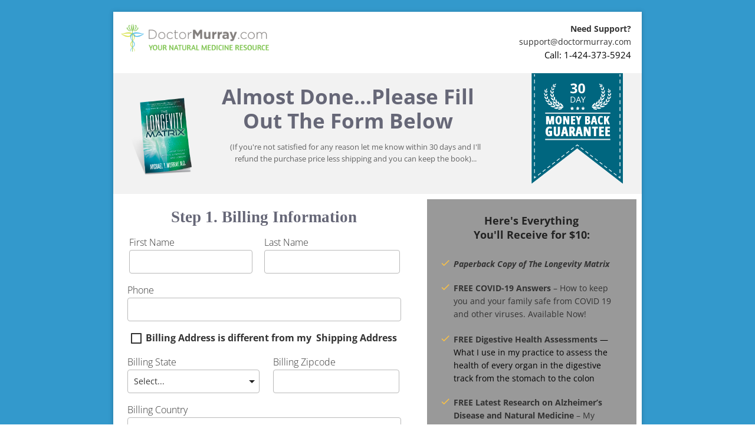

--- FILE ---
content_type: text/html; charset=UTF-8
request_url: https://thelongevitymatrix.com/longevity-secrets/
body_size: 192460
content:
<!DOCTYPE html><html><head><title>Order Now | The Longevity Matrix</title> <!-- This page was built using Ontraport Pages v3. Learn more about the most powerful business and marketing automation platform designed for entrepreneurs and sign up for a free trial at Ontraport.com --> <meta charset="utf-8">  <meta name="viewport" content="width=device-width, initial-scale=1.0">  <link href="https://fonts.googleapis.com/icon?family=Material+Icons" rel="stylesheet"> <noscript><style>.opt-button--submit{ display: none !important; }</style></noscript> 
<script>(function(w,d,s,l,i){w[l]=w[l]||[];w[l].push({'gtm.start':
new Date().getTime(),event:'gtm.js'});var f=d.getElementsByTagName(s)[0],
j=d.createElement(s),dl=l!='dataLayer'?'&l='+l:'';j.async=true;j.src=
'https://www.googletagmanager.com/gtm.js?id='+i+dl;f.parentNode.insertBefore(j,f);
})(window,document,'script','dataLayer','GTM-PRRTXH2');</script>



<script>
  !function(f,b,e,v,n,t,s)
  {if(f.fbq)return;n=f.fbq=function(){n.callMethod?
  n.callMethod.apply(n,arguments):n.queue.push(arguments)};
  if(!f._fbq)f._fbq=n;n.push=n;n.loaded=!0;n.version='2.0';
  n.queue=[];t=b.createElement(e);t.async=!0;
  t.src=v;s=b.getElementsByTagName(e)[0];
  s.parentNode.insertBefore(t,s)}(window, document,'script',
  'https://connect.facebook.net/en_US/fbevents.js');
  fbq('init', '1398202596874148');
  fbq('track', 'PageView');
</script>
<noscript><img height="1" width="1" style="display:none"
  src="https://www.facebook.com/tr?id=1398202596874148&ev=PageView&noscript=1"
/></noscript>
 <link rel="preload stylesheet" as="style" href="//optassets.ontraport.com/opt_assets/elements_v3/common/materialize/css/opt-styles.min.css?1769714105"><style class="theme-style">h1, .h1.h1.h1 { font-family: 'Open Sans', sans-serif; font-size: 50px; line-height: 50px; font-weight: 100; text-decoration: inherit;}h2, .h2.h2.h2 { font-family: 'Open Sans', sans-serif; font-size: 30px; line-height: 32px; font-weight: 400; text-decoration: inherit;}h3, .h3.h3.h3 { font-family: 'Open Sans', sans-serif; font-size: 20px; line-height: 20px; font-weight: 600; text-decoration: inherit;}.label.label.label { font-family: 'Open Sans', sans-serif; font-size: 16px; line-height: 16px; font-weight: 300; text-decoration: inherit;}.button.button.button { font-family: 'Open Sans', sans-serif; font-size: 23px; line-height: 23px; font-weight: 400; text-decoration: inherit;}.large-body-text.large-body-text.large-body-text { font-family: 'Open Sans', sans-serif; font-size: 18px; line-height: 24px; font-weight: 300; text-decoration: inherit;}.body-text.body-text.body-text { font-family: 'Open Sans', sans-serif; font-size: 14px; line-height: 22px; font-weight: 400; text-decoration: inherit;}blockquote, .blockquote.blockquote.blockquote { font-family: 'Open Sans', sans-serif; font-size: 14px; line-height: 18px; font-weight: 100; font-style: italic; text-decoration: inherit;}[type="radio"]:checked+span:after, [type="radio"].with-gap:checked+span:after { background-color: #2e8dd6!important; border-color: #2e8dd6!important;}.primary-color.primary-color.primary-color, .primary-color-text.primary-color-text.primary-color-text.primary-color-text { color: #2e8dd6;}.primary-color--hover:hover, .primary-color-text--hover:hover, .opt-theme-hover-target:hover .primary-color-text--hover { color: #2e8dd6 !important;}.primary-color-background.primary-color-background.primary-color-background { background-color: #2e8dd6;}.primary-color-background--hover:hover, .opt-theme-hover-target:hover .primary-color-background--hover { background-color: #2e8dd6 !important;}input:focus + .primary-color-input-label--focus, textarea:focus + .primary-color-input-label--focus, .opt-date-time__picker--open .primary-color-input-label--focus { color: #2e8dd6 !important;}input:focus + .primary-color-background-input-label--focus, textarea:focus + .primary-color-background-input-label--focus, .opt-date-time__picker--open .primary-color-background-input-label--focus { background-color: #2e8dd6 !important;}.primary-color-box-shadow--focus:focus, .opt-date-time__picker--open .primary-color-box-shadow--focus { box-shadow: 0 1px 0 0 #2e8dd6 !important;}input:not( .filled-in ) + .primary-color-checkbox-border:before, input.filled-in + .primary-color-checkbox-border:after { border-color: #2e8dd6 !important;}[type="checkbox"]:checked + .primary-color-checkbox-checkmark:before { border-right-color: #2e8dd6 !important; border-bottom-color: #2e8dd6 !important; border-left-color: transparent !important; border-top-color: transparent !important;}[type="checkbox"]:checked + .primary-color-checkbox-background:after { border-color: #2e8dd6 !important; background-color: #2e8dd6 !important;}.primary-color-background-dropdown--selected.primary-color-background-dropdown--selected.primary-color-background-dropdown--selected .selected { background-color: #2e8dd6 !important;}.primary-color-dropdown--selected.primary-color-dropdown--selected.primary-color-dropdown--selected .selected { color: #2e8dd6 !important;}.primary-color-placeholder::placeholder { color: #2e8dd6;}.primary-color-placeholder::-webkit-input-placeholder { color: #2e8dd6;}.complementary-color.complementary-color.complementary-color, .complementary-color-text.complementary-color-text.complementary-color-text.complementary-color-text { color: #a19f9f;}.complementary-color--hover:hover, .complementary-color-text--hover:hover, .opt-theme-hover-target:hover .complementary-color-text--hover { color: #a19f9f !important;}.complementary-color-background.complementary-color-background.complementary-color-background { background-color: #a19f9f;}.complementary-color-background--hover:hover, .opt-theme-hover-target:hover .complementary-color-background--hover { background-color: #a19f9f !important;}input:focus + .complementary-color-input-label--focus, textarea:focus + .complementary-color-input-label--focus, .opt-date-time__picker--open .complementary-color-input-label--focus { color: #a19f9f !important;}input:focus + .complementary-color-background-input-label--focus, textarea:focus + .complementary-color-background-input-label--focus, .opt-date-time__picker--open .complementary-color-background-input-label--focus { background-color: #a19f9f !important;}.complementary-color-box-shadow--focus:focus, .opt-date-time__picker--open .complementary-color-box-shadow--focus { box-shadow: 0 1px 0 0 #a19f9f !important;}input:not( .filled-in ) + .complementary-color-checkbox-border:before, input.filled-in + .complementary-color-checkbox-border:after { border-color: #a19f9f !important;}[type="checkbox"]:checked + .complementary-color-checkbox-checkmark:before { border-right-color: #a19f9f !important; border-bottom-color: #a19f9f !important; border-left-color: transparent !important; border-top-color: transparent !important;}[type="checkbox"]:checked + .complementary-color-checkbox-background:after { border-color: #a19f9f !important; background-color: #a19f9f !important;}.complementary-color-background-dropdown--selected.complementary-color-background-dropdown--selected.complementary-color-background-dropdown--selected .selected { background-color: #a19f9f !important;}.complementary-color-dropdown--selected.complementary-color-dropdown--selected.complementary-color-dropdown--selected .selected { color: #a19f9f !important;}.complementary-color-placeholder::placeholder { color: #a19f9f;}.complementary-color-placeholder::-webkit-input-placeholder { color: #a19f9f;}.dark-color.dark-color.dark-color, .dark-color-text.dark-color-text.dark-color-text.dark-color-text { color: #333333;}.dark-color--hover:hover, .dark-color-text--hover:hover, .opt-theme-hover-target:hover .dark-color-text--hover { color: #333333 !important;}.dark-color-background.dark-color-background.dark-color-background { background-color: #333333;}.dark-color-background--hover:hover, .opt-theme-hover-target:hover .dark-color-background--hover { background-color: #333333 !important;}input:focus + .dark-color-input-label--focus, textarea:focus + .dark-color-input-label--focus, .opt-date-time__picker--open .dark-color-input-label--focus { color: #333333 !important;}input:focus + .dark-color-background-input-label--focus, textarea:focus + .dark-color-background-input-label--focus, .opt-date-time__picker--open .dark-color-background-input-label--focus { background-color: #333333 !important;}.dark-color-box-shadow--focus:focus, .opt-date-time__picker--open .dark-color-box-shadow--focus { box-shadow: 0 1px 0 0 #333333 !important;}input:not( .filled-in ) + .dark-color-checkbox-border:before, input.filled-in + .dark-color-checkbox-border:after { border-color: #333333 !important;}[type="checkbox"]:checked + .dark-color-checkbox-checkmark:before { border-right-color: #333333 !important; border-bottom-color: #333333 !important; border-left-color: transparent !important; border-top-color: transparent !important;}[type="checkbox"]:checked + .dark-color-checkbox-background:after { border-color: #333333 !important; background-color: #333333 !important;}.dark-color-background-dropdown--selected.dark-color-background-dropdown--selected.dark-color-background-dropdown--selected .selected { background-color: #333333 !important;}.dark-color-dropdown--selected.dark-color-dropdown--selected.dark-color-dropdown--selected .selected { color: #333333 !important;}.dark-color-placeholder::placeholder { color: #333333;}.dark-color-placeholder::-webkit-input-placeholder { color: #333333;}.light-color.light-color.light-color, .light-color-text.light-color-text.light-color-text.light-color-text { color: #ffffff;}.light-color--hover:hover, .light-color-text--hover:hover, .opt-theme-hover-target:hover .light-color-text--hover { color: #ffffff !important;}.light-color-background.light-color-background.light-color-background { background-color: #ffffff;}.light-color-background--hover:hover, .opt-theme-hover-target:hover .light-color-background--hover { background-color: #ffffff !important;}input:focus + .light-color-input-label--focus, textarea:focus + .light-color-input-label--focus, .opt-date-time__picker--open .light-color-input-label--focus { color: #ffffff !important;}input:focus + .light-color-background-input-label--focus, textarea:focus + .light-color-background-input-label--focus, .opt-date-time__picker--open .light-color-background-input-label--focus { background-color: #ffffff !important;}.light-color-box-shadow--focus:focus, .opt-date-time__picker--open .light-color-box-shadow--focus { box-shadow: 0 1px 0 0 #ffffff !important;}input:not( .filled-in ) + .light-color-checkbox-border:before, input.filled-in + .light-color-checkbox-border:after { border-color: #ffffff !important;}[type="checkbox"]:checked + .light-color-checkbox-checkmark:before { border-right-color: #ffffff !important; border-bottom-color: #ffffff !important; border-left-color: transparent !important; border-top-color: transparent !important;}[type="checkbox"]:checked + .light-color-checkbox-background:after { border-color: #ffffff !important; background-color: #ffffff !important;}.light-color-background-dropdown--selected.light-color-background-dropdown--selected.light-color-background-dropdown--selected .selected { background-color: #ffffff !important;}.light-color-dropdown--selected.light-color-dropdown--selected.light-color-dropdown--selected .selected { color: #ffffff !important;}.light-color-placeholder::placeholder { color: #ffffff;}.light-color-placeholder::-webkit-input-placeholder { color: #ffffff;}.white-color.white-color.white-color, .white-color-text.white-color-text.white-color-text.white-color-text { color: #ffffff;}.white-color--hover:hover, .white-color-text--hover:hover, .opt-theme-hover-target:hover .white-color-text--hover { color: #ffffff !important;}.white-color-background.white-color-background.white-color-background { background-color: #ffffff;}.white-color-background--hover:hover, .opt-theme-hover-target:hover .white-color-background--hover { background-color: #ffffff !important;}input:focus + .white-color-input-label--focus, textarea:focus + .white-color-input-label--focus, .opt-date-time__picker--open .white-color-input-label--focus { color: #ffffff !important;}input:focus + .white-color-background-input-label--focus, textarea:focus + .white-color-background-input-label--focus, .opt-date-time__picker--open .white-color-background-input-label--focus { background-color: #ffffff !important;}.white-color-box-shadow--focus:focus, .opt-date-time__picker--open .white-color-box-shadow--focus { box-shadow: 0 1px 0 0 #ffffff !important;}input:not( .filled-in ) + .white-color-checkbox-border:before, input.filled-in + .white-color-checkbox-border:after { border-color: #ffffff !important;}[type="checkbox"]:checked + .white-color-checkbox-checkmark:before { border-right-color: #ffffff !important; border-bottom-color: #ffffff !important; border-left-color: transparent !important; border-top-color: transparent !important;}[type="checkbox"]:checked + .white-color-checkbox-background:after { border-color: #ffffff !important; background-color: #ffffff !important;}.white-color-background-dropdown--selected.white-color-background-dropdown--selected.white-color-background-dropdown--selected .selected { background-color: #ffffff !important;}.white-color-dropdown--selected.white-color-dropdown--selected.white-color-dropdown--selected .selected { color: #ffffff !important;}.white-color-placeholder::placeholder { color: #ffffff;}.white-color-placeholder::-webkit-input-placeholder { color: #ffffff;}.primary-color-text--focus:focus, .opt-date-time__picker--open .primary-color-text--focus { color: #2e8dd6!important;}.primary-color-background--focus:focus, .opt-date-time__picker--open .primary-color-background--focus { background-color: #2e8dd6 !important;}.complementary-color-text--focus:focus, .opt-date-time__picker--open .complementary-color-text--focus { color: #a19f9f!important;}.complementary-color-background--focus:focus, .opt-date-time__picker--open .complementary-color-background--focus { background-color: #a19f9f !important;}.dark-color-text--focus:focus, .opt-date-time__picker--open .dark-color-text--focus { color: #333333!important;}.dark-color-background--focus:focus, .opt-date-time__picker--open .dark-color-background--focus { background-color: #333333 !important;}.light-color-text--focus:focus, .opt-date-time__picker--open .light-color-text--focus { color: #ffffff!important;}.light-color-background--focus:focus, .opt-date-time__picker--open .light-color-background--focus { background-color: #ffffff !important;}.white-color-text--focus:focus, .opt-date-time__picker--open .white-color-text--focus { color: #ffffff!important;}.white-color-background--focus:focus, .opt-date-time__picker--open .white-color-background--focus { background-color: #ffffff !important;}.primary-color-border.primary-color-border.primary-color-border { border-color: #2e8dd6;}.complementary-color-border.complementary-color-border.complementary-color-border { border-color: #a19f9f;}.dark-color-border.dark-color-border.dark-color-border { border-color: #333333;}.light-color-border.light-color-border.light-color-border { border-color: #ffffff;}.white-color-border.white-color-border.white-color-border { border-color: #ffffff;}.primary-color-border-top.primary-color-border-top.primary-color-border-top.primary-color-border-top { border-top-color: #2e8dd6;}.complementary-color-border-top.complementary-color-border-top.complementary-color-border-top.complementary-color-border-top { border-top-color: #a19f9f;}.dark-color-border-top.dark-color-border-top.dark-color-border-top.dark-color-border-top { border-top-color: #333333;}.light-color-border-top.light-color-border-top.light-color-border-top.light-color-border-top { border-top-color: #ffffff;}.white-color-border-top.white-color-border-top.white-color-border-top.white-color-border-top { border-top-color: #ffffff;}.primary-color-border-left.primary-color-border-left.primary-color-border-left.primary-color-border-left { border-left-color: #2e8dd6;}.complementary-color-border-left.complementary-color-border-left.complementary-color-border-left.complementary-color-border-left { border-left-color: #a19f9f;}.dark-color-border-left.dark-color-border-left.dark-color-border-left.dark-color-border-left { border-left-color: #333333;}.light-color-border-left.light-color-border-left.light-color-border-left.light-color-border-left { border-left-color: #ffffff;}.white-color-border-left.white-color-border-left.white-color-border-left.white-color-border-left { border-left-color: #ffffff;}.primary-color-border-bottom.primary-color-border-bottom.primary-color-border-bottom.primary-color-border-bottom { border-bottom-color: #2e8dd6;}.complementary-color-border-bottom.complementary-color-border-bottom.complementary-color-border-bottom.complementary-color-border-bottom { border-bottom-color: #a19f9f;}.dark-color-border-bottom.dark-color-border-bottom.dark-color-border-bottom.dark-color-border-bottom { border-bottom-color: #333333;}.light-color-border-bottom.light-color-border-bottom.light-color-border-bottom.light-color-border-bottom { border-bottom-color: #ffffff;}.white-color-border-bottom.white-color-border-bottom.white-color-border-bottom.white-color-border-bottom { border-bottom-color: #ffffff;}.primary-color-border-right.primary-color-border-right.primary-color-border-right.primary-color-border-right { border-right-color: #2e8dd6;}.complementary-color-border-right.complementary-color-border-right.complementary-color-border-right.complementary-color-border-right { border-right-color: #a19f9f;}.dark-color-border-right.dark-color-border-right.dark-color-border-right.dark-color-border-right { border-right-color: #333333;}.light-color-border-right.light-color-border-right.light-color-border-right.light-color-border-right { border-right-color: #ffffff;}.white-color-border-right.white-color-border-right.white-color-border-right.white-color-border-right { border-right-color: #ffffff;}.primary-color-border--hover:hover, .opt-theme-hover-target:hover .primary-color-border--hover { border-color: #2e8dd6 !important;}.complementary-color-border--hover:hover, .opt-theme-hover-target:hover .complementary-color-border--hover { border-color: #a19f9f !important;}.dark-color-border--hover:hover, .opt-theme-hover-target:hover .dark-color-border--hover { border-color: #333333 !important;}.light-color-border--hover:hover, .opt-theme-hover-target:hover .light-color-border--hover { border-color: #ffffff !important;}.white-color-border--hover:hover, .opt-theme-hover-target:hover .white-color-border--hover { border-color: #ffffff !important;}.primary-color-border-top--hover:hover, .opt-theme-hover-target:hover .primary-color-border-top--hover { border-top-color: #2e8dd6 !important;}.complementary-color-border-top--hover:hover, .opt-theme-hover-target:hover .complementary-color-border-top--hover { border-top-color: #a19f9f !important;}.dark-color-border-top--hover:hover, .opt-theme-hover-target:hover .dark-color-border-top--hover { border-top-color: #333333 !important;}.light-color-border-top--hover:hover, .opt-theme-hover-target:hover .light-color-border-top--hover { border-top-color: #ffffff !important;}.white-color-border-top--hover:hover, .opt-theme-hover-target:hover .white-color-border-top--hover { border-top-color: #ffffff !important;}.primary-color-border-left--hover:hover, .opt-theme-hover-target:hover .primary-color-border-left--hover { border-left-color: #2e8dd6 !important;}.complementary-color-border-left--hover:hover, .opt-theme-hover-target:hover .complementary-color-border-left--hover { border-left-color: #a19f9f !important;}.dark-color-border-left--hover:hover, .opt-theme-hover-target:hover .dark-color-border-left--hover { border-left-color: #333333 !important;}.light-color-border-left--hover:hover, .opt-theme-hover-target:hover .light-color-border-left--hover { border-left-color: #ffffff !important;}.white-color-border-left--hover:hover, .opt-theme-hover-target:hover .white-color-border-left--hover { border-left-color: #ffffff !important;}.primary-color-border-bottom--hover:hover, .opt-theme-hover-target:hover .primary-color-border-bottom--hover { border-bottom-color: #2e8dd6 !important;}.complementary-color-border-bottom--hover:hover, .opt-theme-hover-target:hover .complementary-color-border-bottom--hover { border-bottom-color: #a19f9f !important;}.dark-color-border-bottom--hover:hover, .opt-theme-hover-target:hover .dark-color-border-bottom--hover { border-bottom-color: #333333 !important;}.light-color-border-bottom--hover:hover, .opt-theme-hover-target:hover .light-color-border-bottom--hover { border-bottom-color: #ffffff !important;}.white-color-border-bottom--hover:hover, .opt-theme-hover-target:hover .white-color-border-bottom--hover { border-bottom-color: #ffffff !important;}.primary-color-border-right--hover:hover, .opt-theme-hover-target:hover .primary-color-border-right--hover { border-right-color: #2e8dd6 !important;}.complementary-color-border-right--hover:hover, .opt-theme-hover-target:hover .complementary-color-border-right--hover { border-right-color: #a19f9f !important;}.dark-color-border-right--hover:hover, .opt-theme-hover-target:hover .dark-color-border-right--hover { border-right-color: #333333 !important;}.light-color-border-right--hover:hover, .opt-theme-hover-target:hover .light-color-border-right--hover { border-right-color: #ffffff !important;}.white-color-border-right--hover:hover, .opt-theme-hover-target:hover .white-color-border-right--hover { border-right-color: #ffffff !important;}.primary-color-border--focus:focus, .opt-date-time__picker--open .primary-color-border--focus { border-color: #2e8dd6 !important;}.complementary-color-border--focus:focus, .opt-date-time__picker--open .complementary-color-border--focus { border-color: #a19f9f !important;}.dark-color-border--focus:focus, .opt-date-time__picker--open .dark-color-border--focus { border-color: #333333 !important;}.light-color-border--focus:focus, .opt-date-time__picker--open .light-color-border--focus { border-color: #ffffff !important;}.white-color-border--focus:focus, .opt-date-time__picker--open .white-color-border--focus { border-color: #ffffff !important;}.primary-color-border-top--focus:focus, .opt-date-time__picker--open .primary-color-border-top--focus { border-top-color: #2e8dd6 !important;}.complementary-color-border-top--focus:focus, .opt-date-time__picker--open .complementary-color-border-top--focus { border-top-color: #a19f9f !important;}.dark-color-border-top--focus:focus, .opt-date-time__picker--open .dark-color-border-top--focus { border-top-color: #333333 !important;}.light-color-border-top--focus:focus, .opt-date-time__picker--open .light-color-border-top--focus { border-top-color: #ffffff !important;}.white-color-border-top--focus:focus, .opt-date-time__picker--open .white-color-border-top--focus { border-top-color: #ffffff !important;}.primary-color-border-left--focus:focus, .opt-date-time__picker--open .primary-color-border-left--focus { border-left-color: #2e8dd6 !important;}.complementary-color-border-left--focus:focus, .opt-date-time__picker--open .complementary-color-border-left--focus { border-left-color: #a19f9f !important;}.dark-color-border-left--focus:focus, .opt-date-time__picker--open .dark-color-border-left--focus { border-left-color: #333333 !important;}.light-color-border-left--focus:focus, .opt-date-time__picker--open .light-color-border-left--focus { border-left-color: #ffffff !important;}.white-color-border-left--focus:focus, .opt-date-time__picker--open .white-color-border-left--focus { border-left-color: #ffffff !important;}.primary-color-border-bottom--focus:focus, .opt-date-time__picker--open .primary-color-border-bottom--focus { border-bottom-color: #2e8dd6 !important;}.complementary-color-border-bottom--focus:focus, .opt-date-time__picker--open .complementary-color-border-bottom--focus { border-bottom-color: #a19f9f !important;}.dark-color-border-bottom--focus:focus, .opt-date-time__picker--open .dark-color-border-bottom--focus { border-bottom-color: #333333 !important;}.light-color-border-bottom--focus:focus, .opt-date-time__picker--open .light-color-border-bottom--focus { border-bottom-color: #ffffff !important;}.white-color-border-bottom--focus:focus, .opt-date-time__picker--open .white-color-border-bottom--focus { border-bottom-color: #ffffff !important;}.primary-color-border-right--focus:focus, .opt-date-time__picker--open .primary-color-border-right--focus { border-right-color: #2e8dd6 !important;}.complementary-color-border-right--focus:focus, .opt-date-time__picker--open .complementary-color-border-right--focus { border-right-color: #a19f9f !important;}.dark-color-border-right--focus:focus, .opt-date-time__picker--open .dark-color-border-right--focus { border-right-color: #333333 !important;}.light-color-border-right--focus:focus, .opt-date-time__picker--open .light-color-border-right--focus { border-right-color: #ffffff !important;}.white-color-border-right--focus:focus, .opt-date-time__picker--open .white-color-border-right--focus { border-right-color: #ffffff !important;}.spacing { padding-top: 20px; padding-bottom: 20px;}[opt-type="background-v3"] .opt-row { max-width: 100%; margin:0 auto;}@media only screen and (max-width: 600px) {}.spacing { padding-top: 20px; padding-bottom: 20px;}</style><link rel="shortcut icon" type="image/ico" href="//i.ontraport.com/87312.999df5a5a6fdcdf9e5229fa04c4f866a.PNG"><link rel="dns-prefetch" href="https://www.google.com"><link rel="dns-prefetch" href="//i.ontraport.com"><link rel="dns-prefetch" href="https://app.ontraport.com"><link rel="dns-prefetch" href="https://fonts.googleapis.com"><link rel="dns-prefetch" href="//optassets.ontraport.com"><link rel="dns-prefetch" href="https://www.googletagmanager.com"><link rel="dns-prefetch" href="https://connect.facebook.net"><link rel="dns-prefetch" href="https://www.facebook.com"><meta name="og:image" content="//i.ontraport.com/87312.1.1210146909db3184cbe6ad1184f99c5e.PNG"><meta name="twitter:image" content="//i.ontraport.com/87312.1.1210146909db3184cbe6ad1184f99c5e.PNG"><script class="page-theme-color-scripts"> var op = window.op || ( window.op = {} ); op.themeColors = { 'primary-color': '#2e8dd6', 'complementary-color': '#a19f9f', 'dark-color': '#333333', 'light-color': '#ffffff', 'white-color': '#ffffff' }; op.gbGradients = {}; /* * Merge the global block gradient objects into the op objects list of needed gradients * so we have a master list to compare against. Any gradients not in the master list, pass * along to be added to the page via css. */ op.gbGradientMerge = function( gradients, id ) { var temp = {}; Object.keys( gradients ).forEach( function( gradientKey ) { if( !op.gbGradients[ gradientKey ] ) { op.gbGradients[ gradientKey ] = gradients[ gradientKey ]; } } ); if( op.makeGradientCSS && Object.keys( op.gbGradients ).length ) { op.addGbGradientCss( op.gbGradients ); } }; /* * Add a style tag that contains the gradients defined in gbGradients to the DOM * @param gbGradients {object} * @param id {string} block uuid */ op.addGbGradientCss = function( gbGradients ) { var styles = op.makeGradientCSS( gbGradients, op.themeColors ); var head = document.head; var styleTag = document.createElement('style'); styleTag.innerHTML = styles; head.appendChild( styleTag ); } ; </script><script id='dc-param'> dcParam={"object_id":"0","contact_id":"0","hash":"$2a$08$cJs2iIqNkxUSG3W0L7GN0uP5JK4O2LH73nlTJMx3MVXl0zBqVbErC"}</script><script id='aws-param'> awsParam="YToyOntzOjQ6Imhhc2giO3M6MzI6ImE3ODA3MDgyZmEyNmIzMmNhMzVmZTIxNzljNjkzZDY2IjtzOjY6ImV4cGlyeSI7aToxNzY5ODU1MjcyO30="</script><script type='text/javascript'>window._opt_lpid='164.0'; window.isONTRApage = true;</script>
 <meta name='unique' value=1>
 </head><body opt-version="3">   <div id="fb-root"></div> <div class="opt-container opt-page-background" opt-id="template-background" opt-type="background-v3" style="background-color: transparent;"><div class="js-opt-bg-img bg-color-overlay white-color-background" style="opacity: 1;"></div><form id="oc5abd81ac189" class="opt-row opt-id-feff0df9-a00b-e07c-0ee0-c5abd81ac189" opt-id="feff0df9-a00b-e07c-0ee0-c5abd81ac189" opt-type="block-v3" action="https://forms.ontraport.com/v2.4/form_processor.php?lpid=164&block_id=feff0df9-a00b-e07c-0ee0-c5abd81ac189" role="form" accept-charset="UTF-8" method="post" data-block-viewport-display="all" page-select="" style="z-index: 2; padding-top: 0px; padding-bottom: 0px;"><style id="sfeff0df9-a00b-e07c-0ee0-c5abd81ac189">.opt-id-feff0df9-a00b-e07c-0ee0-c5abd81ac189 > .opt-border{border-style: none;border-width: 0px}.opt-id-feff0df9-a00b-e07c-0ee0-c5abd81ac189 > .opt-border.opt-border > .bg-color-overlay > .border-arrow--bottom{border-style: none;border-width: 0px}</style><style id="sfeff0df9-a00b-e07c-0ee0-c5abd81ac189-155">.opt-id-feff0df9-a00b-e07c-0ee0-c5abd81ac189 [opt-id="155"] .opt-link-style:hover{font-weight: inherit !important;font-style: normal !important;text-decoration: underline !important}</style><style id="sfeff0df9-a00b-e07c-0ee0-c5abd81ac189-154">.opt-id-feff0df9-a00b-e07c-0ee0-c5abd81ac189 [opt-id="154"] .opt-link-style:hover{font-weight: inherit !important;font-style: normal !important;text-decoration: underline !important}</style><style id="sfeff0df9-a00b-e07c-0ee0-c5abd81ac189-151">.opt-id-feff0df9-a00b-e07c-0ee0-c5abd81ac189 [opt-id="151"] .opt-link-style:hover{font-weight: inherit !important;font-style: normal !important;text-decoration: underline !important}</style><style id="sfeff0df9-a00b-e07c-0ee0-c5abd81ac189-148">.opt-id-feff0df9-a00b-e07c-0ee0-c5abd81ac189 [opt-id="148"] .opt-border{border-style: solid;border-color: #b9b9b9;border-width: 1px;border-top-left-radius: 4px;border-top-right-radius: 4px;border-bottom-left-radius: 4px;border-bottom-right-radius: 4px}.opt-id-feff0df9-a00b-e07c-0ee0-c5abd81ac189 [opt-id="148"] .opt-border:hover{border-color: #b9b9b9}.opt-id-feff0df9-a00b-e07c-0ee0-c5abd81ac189 [opt-id="148"] .opt-border:focus{border-color: #b9b9b9}.opt-id-feff0df9-a00b-e07c-0ee0-c5abd81ac189 [opt-id="148"] .opt-border.opt-border > .bg-color-overlay > .border-arrow--bottom{border-style: solid;border-color: #b9b9b9;border-width: 1px}</style><style id="sfeff0df9-a00b-e07c-0ee0-c5abd81ac189-147-opt-dropdown-border">.opt-id-feff0df9-a00b-e07c-0ee0-c5abd81ac189 [opt-id="147"] .opt-dropdown-border{border-style: none;border-width: 1px}.opt-id-feff0df9-a00b-e07c-0ee0-c5abd81ac189 [opt-id="147"] .opt-dropdown-border.opt-dropdown-border > .bg-color-overlay > .border-arrow--bottom{border-style: none;border-width: 1px}</style><style id="sfeff0df9-a00b-e07c-0ee0-c5abd81ac189-147">.opt-id-feff0df9-a00b-e07c-0ee0-c5abd81ac189 [opt-id="147"] .opt-border{border-style: solid;border-color: #b9b9b9;border-width: 1px;border-top-left-radius: 4px;border-top-right-radius: 4px;border-bottom-left-radius: 4px;border-bottom-right-radius: 4px}.opt-id-feff0df9-a00b-e07c-0ee0-c5abd81ac189 [opt-id="147"] .opt-border:hover{border-color: #b9b9b9}.opt-id-feff0df9-a00b-e07c-0ee0-c5abd81ac189 [opt-id="147"] .opt-border:focus{border-color: #b9b9b9}.opt-id-feff0df9-a00b-e07c-0ee0-c5abd81ac189 [opt-id="147"] .opt-border.opt-border > .bg-color-overlay > .border-arrow--bottom{border-style: solid;border-color: #b9b9b9;border-width: 1px}</style><style id="sfeff0df9-a00b-e07c-0ee0-c5abd81ac189-146-opt-dropdown-border">.opt-id-feff0df9-a00b-e07c-0ee0-c5abd81ac189 [opt-id="146"] .opt-dropdown-border{border-style: none;border-width: 1px}.opt-id-feff0df9-a00b-e07c-0ee0-c5abd81ac189 [opt-id="146"] .opt-dropdown-border.opt-dropdown-border > .bg-color-overlay > .border-arrow--bottom{border-style: none;border-width: 1px}</style><style id="sfeff0df9-a00b-e07c-0ee0-c5abd81ac189-146">.opt-id-feff0df9-a00b-e07c-0ee0-c5abd81ac189 [opt-id="146"] .opt-border{border-style: solid;border-color: #b9b9b9;border-width: 1px;border-top-left-radius: 4px;border-top-right-radius: 4px;border-bottom-left-radius: 4px;border-bottom-right-radius: 4px}.opt-id-feff0df9-a00b-e07c-0ee0-c5abd81ac189 [opt-id="146"] .opt-border:hover{border-color: #b9b9b9}.opt-id-feff0df9-a00b-e07c-0ee0-c5abd81ac189 [opt-id="146"] .opt-border:focus{border-color: #b9b9b9}.opt-id-feff0df9-a00b-e07c-0ee0-c5abd81ac189 [opt-id="146"] .opt-border.opt-border > .bg-color-overlay > .border-arrow--bottom{border-style: solid;border-color: #b9b9b9;border-width: 1px}</style><style id="sfeff0df9-a00b-e07c-0ee0-c5abd81ac189-145">.opt-id-feff0df9-a00b-e07c-0ee0-c5abd81ac189 [opt-id="145"] .opt-border{border-style: solid;border-color: #b9b9b9;border-width: 1px;border-top-left-radius: 4px;border-top-right-radius: 4px;border-bottom-left-radius: 4px;border-bottom-right-radius: 4px}.opt-id-feff0df9-a00b-e07c-0ee0-c5abd81ac189 [opt-id="145"] .opt-border:hover{border-color: #b9b9b9}.opt-id-feff0df9-a00b-e07c-0ee0-c5abd81ac189 [opt-id="145"] .opt-border:focus{border-color: #b9b9b9}.opt-id-feff0df9-a00b-e07c-0ee0-c5abd81ac189 [opt-id="145"] .opt-border.opt-border > .bg-color-overlay > .border-arrow--bottom{border-style: solid;border-color: #b9b9b9;border-width: 1px}</style><style id="sfeff0df9-a00b-e07c-0ee0-c5abd81ac189-144">.opt-id-feff0df9-a00b-e07c-0ee0-c5abd81ac189 [opt-id="144"] .opt-border{border-style: solid;border-color: #b9b9b9;border-width: 1px;border-top-left-radius: 4px;border-top-right-radius: 4px;border-bottom-left-radius: 4px;border-bottom-right-radius: 4px}.opt-id-feff0df9-a00b-e07c-0ee0-c5abd81ac189 [opt-id="144"] .opt-border:hover{border-color: #b9b9b9}.opt-id-feff0df9-a00b-e07c-0ee0-c5abd81ac189 [opt-id="144"] .opt-border:focus{border-color: #b9b9b9}.opt-id-feff0df9-a00b-e07c-0ee0-c5abd81ac189 [opt-id="144"] .opt-border.opt-border > .bg-color-overlay > .border-arrow--bottom{border-style: solid;border-color: #b9b9b9;border-width: 1px}</style><style id="sfeff0df9-a00b-e07c-0ee0-c5abd81ac189-143">.opt-id-feff0df9-a00b-e07c-0ee0-c5abd81ac189 [opt-id="143"] .opt-border{border-style: solid;border-color: #b9b9b9;border-width: 1px;border-top-left-radius: 4px;border-top-right-radius: 4px;border-bottom-left-radius: 4px;border-bottom-right-radius: 4px}.opt-id-feff0df9-a00b-e07c-0ee0-c5abd81ac189 [opt-id="143"] .opt-border:hover{border-color: #b9b9b9}.opt-id-feff0df9-a00b-e07c-0ee0-c5abd81ac189 [opt-id="143"] .opt-border:focus{border-color: #b9b9b9}.opt-id-feff0df9-a00b-e07c-0ee0-c5abd81ac189 [opt-id="143"] .opt-border.opt-border > .bg-color-overlay > .border-arrow--bottom{border-style: solid;border-color: #b9b9b9;border-width: 1px}</style><style id="sfeff0df9-a00b-e07c-0ee0-c5abd81ac189-133">.opt-id-feff0df9-a00b-e07c-0ee0-c5abd81ac189 [opt-id="133"] .opt-link-style:hover{font-weight: inherit !important;font-style: normal !important;text-decoration: underline !important}</style><style id="sfeff0df9-a00b-e07c-0ee0-c5abd81ac189-131">.opt-id-feff0df9-a00b-e07c-0ee0-c5abd81ac189 [opt-id="131"] .opt-link-style:hover{font-weight: inherit !important;font-style: normal !important;text-decoration: underline !important}</style><style id="sfeff0df9-a00b-e07c-0ee0-c5abd81ac189-127">.opt-id-feff0df9-a00b-e07c-0ee0-c5abd81ac189 [opt-id="127"] .opt-link-style:hover{font-weight: inherit !important;font-style: normal !important;text-decoration: underline !important}</style><style id="sfeff0df9-a00b-e07c-0ee0-c5abd81ac189-124">.opt-id-feff0df9-a00b-e07c-0ee0-c5abd81ac189 [opt-id="124"] .opt-link-style:hover{font-weight: inherit !important;font-style: normal !important;text-decoration: underline !important}</style><style id="sfeff0df9-a00b-e07c-0ee0-c5abd81ac189-122">.opt-id-feff0df9-a00b-e07c-0ee0-c5abd81ac189 [opt-id="122"] .opt-link-style:hover{font-weight: inherit !important;font-style: normal !important;text-decoration: underline !important}</style><style id="sfeff0df9-a00b-e07c-0ee0-c5abd81ac189-120">.opt-id-feff0df9-a00b-e07c-0ee0-c5abd81ac189 [opt-id="120"] .opt-link-style:hover{font-weight: inherit !important;font-style: normal !important;text-decoration: underline !important}</style><style id="sfeff0df9-a00b-e07c-0ee0-c5abd81ac189-118">.opt-id-feff0df9-a00b-e07c-0ee0-c5abd81ac189 [opt-id="118"] .opt-link-style:hover{font-weight: inherit !important;font-style: normal !important;text-decoration: underline !important}</style><style id="sfeff0df9-a00b-e07c-0ee0-c5abd81ac189-117">.opt-id-feff0df9-a00b-e07c-0ee0-c5abd81ac189 [opt-id="117"] .opt-link-style:hover{font-weight: inherit !important;font-style: normal !important;text-decoration: underline !important}</style><style id="sfeff0df9-a00b-e07c-0ee0-c5abd81ac189-109-opt-ob-body-text-border">.opt-id-feff0df9-a00b-e07c-0ee0-c5abd81ac189 [opt-id="109"] .opt-ob-body-text-border{border-style: none;border-width: 1px}.opt-id-feff0df9-a00b-e07c-0ee0-c5abd81ac189 [opt-id="109"] .opt-ob-body-text-border.opt-ob-body-text-border > .bg-color-overlay > .border-arrow--bottom{border-style: none;border-width: 1px}</style><style id="sfeff0df9-a00b-e07c-0ee0-c5abd81ac189-109-opt-ob-headline-border">.opt-id-feff0df9-a00b-e07c-0ee0-c5abd81ac189 [opt-id="109"] .opt-ob-headline-border{border-style: none;border-width: 1px}.opt-id-feff0df9-a00b-e07c-0ee0-c5abd81ac189 [opt-id="109"] .opt-ob-headline-border.opt-ob-headline-border > .bg-color-overlay > .border-arrow--bottom{border-style: none;border-width: 1px}</style><style id="sfeff0df9-a00b-e07c-0ee0-c5abd81ac189-109">.opt-id-feff0df9-a00b-e07c-0ee0-c5abd81ac189 [opt-id="109"].opt-border{border-style: dashed;border-width: 2px;border-top-left-radius: 0px;border-top-right-radius: 0px;border-bottom-left-radius: 0px;border-bottom-right-radius: 0px}.opt-id-feff0df9-a00b-e07c-0ee0-c5abd81ac189 [opt-id="109"].opt-border.opt-border > .bg-color-overlay > .border-arrow--bottom{border-style: dashed;border-width: 2px}</style><style id="sfeff0df9-a00b-e07c-0ee0-c5abd81ac189-101">.opt-id-feff0df9-a00b-e07c-0ee0-c5abd81ac189 [opt-id="101"] .opt-border{border-style: solid;border-color: #b9b9b9;border-width: 1px;border-top-left-radius: 4px;border-top-right-radius: 4px;border-bottom-left-radius: 4px;border-bottom-right-radius: 4px}.opt-id-feff0df9-a00b-e07c-0ee0-c5abd81ac189 [opt-id="101"] .opt-border:hover{border-color: #b9b9b9}.opt-id-feff0df9-a00b-e07c-0ee0-c5abd81ac189 [opt-id="101"] .opt-border:focus{border-color: #b9b9b9}.opt-id-feff0df9-a00b-e07c-0ee0-c5abd81ac189 [opt-id="101"] .opt-border.opt-border > .bg-color-overlay > .border-arrow--bottom{border-style: solid;border-color: #b9b9b9;border-width: 1px}</style><style id="sfeff0df9-a00b-e07c-0ee0-c5abd81ac189-100-opt-dropdown-border">.opt-id-feff0df9-a00b-e07c-0ee0-c5abd81ac189 [opt-id="100"] .opt-dropdown-border{border-style: none;border-width: 1px}.opt-id-feff0df9-a00b-e07c-0ee0-c5abd81ac189 [opt-id="100"] .opt-dropdown-border.opt-dropdown-border > .bg-color-overlay > .border-arrow--bottom{border-style: none;border-width: 1px}</style><style id="sfeff0df9-a00b-e07c-0ee0-c5abd81ac189-100">.opt-id-feff0df9-a00b-e07c-0ee0-c5abd81ac189 [opt-id="100"] .opt-border{border-style: solid;border-color: #b9b9b9;border-width: 1px;border-top-left-radius: 4px;border-top-right-radius: 4px;border-bottom-left-radius: 4px;border-bottom-right-radius: 4px}.opt-id-feff0df9-a00b-e07c-0ee0-c5abd81ac189 [opt-id="100"] .opt-border:hover{border-color: #b9b9b9}.opt-id-feff0df9-a00b-e07c-0ee0-c5abd81ac189 [opt-id="100"] .opt-border:focus{border-color: #b9b9b9}.opt-id-feff0df9-a00b-e07c-0ee0-c5abd81ac189 [opt-id="100"] .opt-border.opt-border > .bg-color-overlay > .border-arrow--bottom{border-style: solid;border-color: #b9b9b9;border-width: 1px}</style><style id="sfeff0df9-a00b-e07c-0ee0-c5abd81ac189-99-opt-dropdown-border">.opt-id-feff0df9-a00b-e07c-0ee0-c5abd81ac189 [opt-id="99"] .opt-dropdown-border{border-style: none;border-width: 1px}.opt-id-feff0df9-a00b-e07c-0ee0-c5abd81ac189 [opt-id="99"] .opt-dropdown-border.opt-dropdown-border > .bg-color-overlay > .border-arrow--bottom{border-style: none;border-width: 1px}</style><style id="sfeff0df9-a00b-e07c-0ee0-c5abd81ac189-99">.opt-id-feff0df9-a00b-e07c-0ee0-c5abd81ac189 [opt-id="99"] .opt-border{border-style: solid;border-color: #b9b9b9;border-width: 1px;border-top-left-radius: 4px;border-top-right-radius: 4px;border-bottom-left-radius: 4px;border-bottom-right-radius: 4px}.opt-id-feff0df9-a00b-e07c-0ee0-c5abd81ac189 [opt-id="99"] .opt-border:hover{border-color: #b9b9b9}.opt-id-feff0df9-a00b-e07c-0ee0-c5abd81ac189 [opt-id="99"] .opt-border:focus{border-color: #b9b9b9}.opt-id-feff0df9-a00b-e07c-0ee0-c5abd81ac189 [opt-id="99"] .opt-border.opt-border > .bg-color-overlay > .border-arrow--bottom{border-style: solid;border-color: #b9b9b9;border-width: 1px}</style><style id="sfeff0df9-a00b-e07c-0ee0-c5abd81ac189-98">.opt-id-feff0df9-a00b-e07c-0ee0-c5abd81ac189 [opt-id="98"] .opt-border{border-style: solid;border-color: #b9b9b9;border-width: 1px;border-top-left-radius: 4px;border-top-right-radius: 4px;border-bottom-left-radius: 4px;border-bottom-right-radius: 4px}.opt-id-feff0df9-a00b-e07c-0ee0-c5abd81ac189 [opt-id="98"] .opt-border:hover{border-color: #b9b9b9}.opt-id-feff0df9-a00b-e07c-0ee0-c5abd81ac189 [opt-id="98"] .opt-border:focus{border-color: #b9b9b9}.opt-id-feff0df9-a00b-e07c-0ee0-c5abd81ac189 [opt-id="98"] .opt-border.opt-border > .bg-color-overlay > .border-arrow--bottom{border-style: solid;border-color: #b9b9b9;border-width: 1px}</style><style id="sfeff0df9-a00b-e07c-0ee0-c5abd81ac189-96">.opt-id-feff0df9-a00b-e07c-0ee0-c5abd81ac189 [opt-id="96"] .opt-border{border-style: solid;border-color: #b9b9b9;border-width: 1px;border-top-left-radius: 4px;border-top-right-radius: 4px;border-bottom-left-radius: 4px;border-bottom-right-radius: 4px}.opt-id-feff0df9-a00b-e07c-0ee0-c5abd81ac189 [opt-id="96"] .opt-border:hover{border-color: #b9b9b9}.opt-id-feff0df9-a00b-e07c-0ee0-c5abd81ac189 [opt-id="96"] .opt-border:focus{border-color: #b9b9b9}.opt-id-feff0df9-a00b-e07c-0ee0-c5abd81ac189 [opt-id="96"] .opt-border.opt-border > .bg-color-overlay > .border-arrow--bottom{border-style: solid;border-color: #b9b9b9;border-width: 1px}</style><style id="sfeff0df9-a00b-e07c-0ee0-c5abd81ac189-95">.opt-id-feff0df9-a00b-e07c-0ee0-c5abd81ac189 [opt-id="95"] .opt-link-style:hover{font-weight: inherit !important;font-style: normal !important;text-decoration: underline !important}</style><style id="sfeff0df9-a00b-e07c-0ee0-c5abd81ac189-89">.opt-id-feff0df9-a00b-e07c-0ee0-c5abd81ac189 [opt-id="89"] .opt-border{border-style: solid;border-color: #b9b9b9;border-width: 1px;border-top-left-radius: 4px;border-top-right-radius: 4px;border-bottom-left-radius: 4px;border-bottom-right-radius: 4px}.opt-id-feff0df9-a00b-e07c-0ee0-c5abd81ac189 [opt-id="89"] .opt-border:hover{border-color: #b9b9b9}.opt-id-feff0df9-a00b-e07c-0ee0-c5abd81ac189 [opt-id="89"] .opt-border:focus{border-color: #b9b9b9}.opt-id-feff0df9-a00b-e07c-0ee0-c5abd81ac189 [opt-id="89"] .opt-border.opt-border > .bg-color-overlay > .border-arrow--bottom{border-style: solid;border-color: #b9b9b9;border-width: 1px}</style><style id="sfeff0df9-a00b-e07c-0ee0-c5abd81ac189-87">.opt-id-feff0df9-a00b-e07c-0ee0-c5abd81ac189 [opt-id="87"] .opt-border{border-style: solid;border-color: #b9b9b9;border-width: 1px;border-top-left-radius: 4px;border-top-right-radius: 4px;border-bottom-left-radius: 4px;border-bottom-right-radius: 4px}.opt-id-feff0df9-a00b-e07c-0ee0-c5abd81ac189 [opt-id="87"] .opt-border:hover{border-color: #b9b9b9}.opt-id-feff0df9-a00b-e07c-0ee0-c5abd81ac189 [opt-id="87"] .opt-border:focus{border-color: #b9b9b9}.opt-id-feff0df9-a00b-e07c-0ee0-c5abd81ac189 [opt-id="87"] .opt-border.opt-border > .bg-color-overlay > .border-arrow--bottom{border-style: solid;border-color: #b9b9b9;border-width: 1px}</style><style id="sfeff0df9-a00b-e07c-0ee0-c5abd81ac189-86">.opt-id-feff0df9-a00b-e07c-0ee0-c5abd81ac189 [opt-id="86"] .opt-border{border-style: solid;border-color: #b9b9b9;border-width: 1px;border-top-left-radius: 4px;border-top-right-radius: 4px;border-bottom-left-radius: 4px;border-bottom-right-radius: 4px}.opt-id-feff0df9-a00b-e07c-0ee0-c5abd81ac189 [opt-id="86"] .opt-border:hover{border-color: #b9b9b9}.opt-id-feff0df9-a00b-e07c-0ee0-c5abd81ac189 [opt-id="86"] .opt-border:focus{border-color: #b9b9b9}.opt-id-feff0df9-a00b-e07c-0ee0-c5abd81ac189 [opt-id="86"] .opt-border.opt-border > .bg-color-overlay > .border-arrow--bottom{border-style: solid;border-color: #b9b9b9;border-width: 1px}</style><style id="sfeff0df9-a00b-e07c-0ee0-c5abd81ac189-85">.opt-id-feff0df9-a00b-e07c-0ee0-c5abd81ac189 [opt-id="85"] .opt-link-style:hover{font-weight: inherit !important;font-style: normal !important;text-decoration: underline !important}</style><style id="sfeff0df9-a00b-e07c-0ee0-c5abd81ac189-84">.opt-id-feff0df9-a00b-e07c-0ee0-c5abd81ac189 [opt-id="84"] > .opt-border{border-style: solid;border-width: 9px}.opt-id-feff0df9-a00b-e07c-0ee0-c5abd81ac189 [opt-id="84"] > .opt-border.opt-border > .bg-color-overlay > .border-arrow--bottom{border-style: solid;border-width: 9px}</style><style id="sfeff0df9-a00b-e07c-0ee0-c5abd81ac189-83">.opt-id-feff0df9-a00b-e07c-0ee0-c5abd81ac189 [opt-id="83"] > .opt-border{border-style: none;border-color: #e0e0e0;border-width: 3px;border-top-left-radius: 0px;border-top-right-radius: 0px;border-bottom-left-radius: 0px;border-bottom-right-radius: 0px}.opt-id-feff0df9-a00b-e07c-0ee0-c5abd81ac189 [opt-id="83"] > .opt-border:hover{border-color: #e0e0e0}.opt-id-feff0df9-a00b-e07c-0ee0-c5abd81ac189 [opt-id="83"] > .opt-border.opt-border > .bg-color-overlay > .border-arrow--bottom{border-style: none;border-color: #e0e0e0;border-width: 3px}</style><style id="sfeff0df9-a00b-e07c-0ee0-c5abd81ac189-76">.opt-id-feff0df9-a00b-e07c-0ee0-c5abd81ac189 [opt-id="76"] .opt-link-style:hover{font-weight: inherit !important;font-style: normal !important;text-decoration: underline !important}</style><style id="sfeff0df9-a00b-e07c-0ee0-c5abd81ac189-75">.opt-id-feff0df9-a00b-e07c-0ee0-c5abd81ac189 [opt-id="75"] .opt-link-style:hover{font-weight: inherit !important;font-style: normal !important;text-decoration: underline !important}</style><style id="sfeff0df9-a00b-e07c-0ee0-c5abd81ac189-73">.opt-id-feff0df9-a00b-e07c-0ee0-c5abd81ac189 [opt-id="73"] .opt-link-style:hover{font-weight: inherit !important;font-style: normal !important;text-decoration: underline !important}</style><style id="sfeff0df9-a00b-e07c-0ee0-c5abd81ac189-50">.opt-id-feff0df9-a00b-e07c-0ee0-c5abd81ac189 [opt-id="50"].opt-border{border-style: solid;border-width: 1px;border-top-left-radius: 4px;border-top-right-radius: 4px;border-bottom-left-radius: 4px;border-bottom-right-radius: 4px}.opt-id-feff0df9-a00b-e07c-0ee0-c5abd81ac189 [opt-id="50"].opt-border.opt-border > .bg-color-overlay > .border-arrow--bottom{border-style: solid;border-width: 1px}</style><style id="sfeff0df9-a00b-e07c-0ee0-c5abd81ac189-15">.opt-id-feff0df9-a00b-e07c-0ee0-c5abd81ac189 [opt-id="15"] .opt-border{border-style: solid;border-color: #b9b9b9;border-width: 1px;border-top-left-radius: 4px;border-top-right-radius: 4px;border-bottom-left-radius: 4px;border-bottom-right-radius: 4px}.opt-id-feff0df9-a00b-e07c-0ee0-c5abd81ac189 [opt-id="15"] .opt-border:hover{border-color: #b9b9b9}.opt-id-feff0df9-a00b-e07c-0ee0-c5abd81ac189 [opt-id="15"] .opt-border:focus{border-color: #b9b9b9}.opt-id-feff0df9-a00b-e07c-0ee0-c5abd81ac189 [opt-id="15"] .opt-border.opt-border > .bg-color-overlay > .border-arrow--bottom{border-style: solid;border-color: #b9b9b9;border-width: 1px}</style><style id="sfeff0df9-a00b-e07c-0ee0-c5abd81ac189-14-opt-dropdown-border">.opt-id-feff0df9-a00b-e07c-0ee0-c5abd81ac189 [opt-id="14"] .opt-dropdown-border{border-style: none;border-width: 1px}.opt-id-feff0df9-a00b-e07c-0ee0-c5abd81ac189 [opt-id="14"] .opt-dropdown-border.opt-dropdown-border > .bg-color-overlay > .border-arrow--bottom{border-style: none;border-width: 1px}</style><style id="sfeff0df9-a00b-e07c-0ee0-c5abd81ac189-14">.opt-id-feff0df9-a00b-e07c-0ee0-c5abd81ac189 [opt-id="14"] .opt-border{border-style: solid;border-color: #b9b9b9;border-width: 1px;border-top-left-radius: 4px;border-top-right-radius: 4px;border-bottom-left-radius: 4px;border-bottom-right-radius: 4px}.opt-id-feff0df9-a00b-e07c-0ee0-c5abd81ac189 [opt-id="14"] .opt-border:hover{border-color: #b9b9b9}.opt-id-feff0df9-a00b-e07c-0ee0-c5abd81ac189 [opt-id="14"] .opt-border:focus{border-color: #b9b9b9}.opt-id-feff0df9-a00b-e07c-0ee0-c5abd81ac189 [opt-id="14"] .opt-border.opt-border > .bg-color-overlay > .border-arrow--bottom{border-style: solid;border-color: #b9b9b9;border-width: 1px}</style><style id="sfeff0df9-a00b-e07c-0ee0-c5abd81ac189-13-opt-dropdown-border">.opt-id-feff0df9-a00b-e07c-0ee0-c5abd81ac189 [opt-id="13"] .opt-dropdown-border{border-style: none;border-width: 1px}.opt-id-feff0df9-a00b-e07c-0ee0-c5abd81ac189 [opt-id="13"] .opt-dropdown-border.opt-dropdown-border > .bg-color-overlay > .border-arrow--bottom{border-style: none;border-width: 1px}</style><style id="sfeff0df9-a00b-e07c-0ee0-c5abd81ac189-13">.opt-id-feff0df9-a00b-e07c-0ee0-c5abd81ac189 [opt-id="13"] .opt-border{border-style: solid;border-color: #b9b9b9;border-width: 1px;border-top-left-radius: 4px;border-top-right-radius: 4px;border-bottom-left-radius: 4px;border-bottom-right-radius: 4px}.opt-id-feff0df9-a00b-e07c-0ee0-c5abd81ac189 [opt-id="13"] .opt-border:hover{border-color: #b9b9b9}.opt-id-feff0df9-a00b-e07c-0ee0-c5abd81ac189 [opt-id="13"] .opt-border:focus{border-color: #b9b9b9}.opt-id-feff0df9-a00b-e07c-0ee0-c5abd81ac189 [opt-id="13"] .opt-border.opt-border > .bg-color-overlay > .border-arrow--bottom{border-style: solid;border-color: #b9b9b9;border-width: 1px}</style><style id="sfeff0df9-a00b-e07c-0ee0-c5abd81ac189-12">.opt-id-feff0df9-a00b-e07c-0ee0-c5abd81ac189 [opt-id="12"] .opt-border{border-style: solid;border-color: #b9b9b9;border-width: 1px;border-top-left-radius: 4px;border-top-right-radius: 4px;border-bottom-left-radius: 4px;border-bottom-right-radius: 4px}.opt-id-feff0df9-a00b-e07c-0ee0-c5abd81ac189 [opt-id="12"] .opt-border:hover{border-color: #b9b9b9}.opt-id-feff0df9-a00b-e07c-0ee0-c5abd81ac189 [opt-id="12"] .opt-border:focus{border-color: #b9b9b9}.opt-id-feff0df9-a00b-e07c-0ee0-c5abd81ac189 [opt-id="12"] .opt-border.opt-border > .bg-color-overlay > .border-arrow--bottom{border-style: solid;border-color: #b9b9b9;border-width: 1px}</style><style id="sfeff0df9-a00b-e07c-0ee0-c5abd81ac189-9">.opt-id-feff0df9-a00b-e07c-0ee0-c5abd81ac189 [opt-id="9"].opt-border{border-style: none;border-width: 1px;border-top-left-radius: 4px;border-top-right-radius: 4px;border-bottom-left-radius: 4px;border-bottom-right-radius: 4px}.opt-id-feff0df9-a00b-e07c-0ee0-c5abd81ac189 [opt-id="9"].opt-border.opt-border > .bg-color-overlay > .border-arrow--bottom{border-style: none;border-width: 1px}</style><style id="sfeff0df9-a00b-e07c-0ee0-c5abd81ac189-2">.opt-id-feff0df9-a00b-e07c-0ee0-c5abd81ac189 [opt-id="2"] .js-opt-bg-img{border-top-left-radius: 1px;border-top-right-radius: 1px;border-bottom-left-radius: 1px;border-bottom-right-radius: 1px}.opt-id-feff0df9-a00b-e07c-0ee0-c5abd81ac189 [opt-id="2"] > .opt-border{border-style: solid;border-width: 1px;border-top-left-radius: 1px;border-top-right-radius: 1px;border-bottom-left-radius: 1px;border-bottom-right-radius: 1px}.opt-id-feff0df9-a00b-e07c-0ee0-c5abd81ac189 [opt-id="2"] > .opt-border.opt-border > .bg-color-overlay > .border-arrow--bottom{border-style: solid;border-width: 1px}</style><div class="block__style z-depth-00 z-depth-00--hover opt-border dark-color-border dark-color-border--hover" opt-id="block-background" style="padding: 20px 0px 50px; background-color: transparent;"><div class="js-opt-bg-img bg-color-overlay" style="background-color: rgb(51, 153, 204); opacity: 1;"></div><div class="container block-align--top z-depth-10 z-depth-10--hover"><div class="row" style="z-index: 6;"><div opt-id="70" class="col s12 m6"><div class="col__style opt-border" style="background-color: transparent;"><div class="js-opt-bg-img bg-color-overlay white-color-background" style="opacity: 1;"></div><div class="sub-row"><div class="sub-col s1"><div class="el__style el-id-72" style="margin-top: 20px; margin-bottom: 0px; padding: 0px; left: 3%; max-width: 56%;"><a><div opt-id="72" class="opt-element img-container opt-border opt-lazy-img" style="max-width: 1433px; max-height: 272px;"> <img class="responsive-img hover-img" title="" alt=""> <img class="responsive-img img opt-lazy-img__img" src="https://app.ontraport.com/images/opt_default_image.png" srcset="https://app.ontraport.com/images/opt_default_image.png" title="" alt="" width="1433" height="272" data-src="//i.ontraport.com/87312.1.1210146909db3184cbe6ad1184f99c5e.PNG" data-srcset="//i.ontraport.com/87312.1.1210146909db3184cbe6ad1184f99c5e.PNG?ops=640 640w, //i.ontraport.com/87312.1.1210146909db3184cbe6ad1184f99c5e.PNG?ops=1024 1024w, //i.ontraport.com/87312.1.1210146909db3184cbe6ad1184f99c5e.PNG?ops=1280 1280w" style="padding-bottom: calc(19% - 1px);"> <div class="opt-lazy-img__placeholder"></div><style class="opt-element-spacing-style"> @media ( max-width: 600px ) {.opt-id-feff0df9-a00b-e07c-0ee0-c5abd81ac189 .el-id-72 {margin-right: auto !important;margin-left: auto !important;left: 0 !important;text-align: center !important;max-width:95% !important;} } </style></div></a></div></div></div></div></div><div opt-id="71" class="col s12 m6"><div class="col__style opt-border" style="background-color: transparent;"><div class="js-opt-bg-img bg-color-overlay white-color-background" style="opacity: 1;"></div><div class="sub-row"><div class="sub-col s1"><div class="el__style el-id-73" style="margin-top: 18px; margin-bottom: 19px; padding: 0px; left: 11%; max-width: 85%;"><div class="opt-element dark-color-text body-text" opt-id="73" opt-element="text"><a style="display: none;" href="" data-page_select=""><i opt-type="icon" style="display: none; margin: 0px 5px; font-size: 32px;" class="opt-element material-icons dark-color-text -text--hover">settings</i></a><div class="opt-text-wrapper"><p style="text-align:right"><b style="text-align:right">Need Support?</b><br style="text-align:right">support@doctormurray.com<br style="text-align:right"><span style="font-size:15px"><span style="color:#000000"><span style="font-family:&quot;Open Sans&quot;,sans-serif"><span style="background-color:#ffffff"><span>Call: 1-424-373-5924</span></span></span></span></span></p></div></div></div></div></div></div></div></div><div class="row" style="z-index: 5;"><div opt-id="78" class="col s12 m2"><div class="col__style opt-border" style="background-color: transparent;"><div class="js-opt-bg-img bg-color-overlay" style="background-color: rgb(242, 242, 242); opacity: 1;"></div><div class="sub-row"><div class="sub-col s1"><div class="el__style el-id-80" style="margin: 28px auto 0px; padding: 0px 0px 0px 17px; left: 0px; text-align: center; max-width: 100%;"><a><div opt-id="80" class="opt-element img-container opt-border opt-lazy-img" style="max-width: 991px; max-height: 1194px;"> <img class="responsive-img hover-img" title="" alt=""> <img class="responsive-img img opt-lazy-img__img" src="https://app.ontraport.com/images/opt_default_image.png" srcset="https://app.ontraport.com/images/opt_default_image.png" title="" alt="" width="991" height="1194" data-src="//i.ontraport.com/87312.2e0ebbc6c782be9f4d381355fb6fc154.PNG" data-srcset="//i.ontraport.com/87312.2e0ebbc6c782be9f4d381355fb6fc154.PNG?ops=640 640w" style="padding-bottom: calc(120% - 1px);"> <div class="opt-lazy-img__placeholder"></div></div></a></div></div></div></div></div><div opt-id="74" class="col s12 m7"><div class="col__style opt-border" style="background-color: transparent;"><div class="js-opt-bg-img bg-color-overlay" style="background-color: rgb(242, 242, 242); opacity: 1;"></div><div class="sub-row"><div class="sub-col s1"><div class="el__style el-id-75" style="margin-top: 23px; margin-bottom: 0px; padding: 0px; left: 3%; max-width: 89%;"><div class="opt-element dark-color-text body-text" opt-id="75" opt-element="text" style="line-height: 33px;"><a style="display: none;" href="" data-page_select=""><i opt-type="icon" style="display: none; margin: 0px 5px; font-size: 32px;" class="opt-element material-icons dark-color-text -text--hover">settings</i></a><div class="opt-text-wrapper"><p style="text-align:center"><span id="contentBlock33"><span style="font-size:35px"><span style="background-color:#f2f2f2"><span style="color:#666777"><span style="font-family:&quot;Open Sans&quot;"><span style="background-color:rgba(0, 0, 0, 0)"><b>Almost Done...Please Fill<br>Out The Form Below</b></span></span></span></span></span></span><br></p></div><style class="opt-element-spacing-style"> @media ( max-width: 600px ) {.opt-id-feff0df9-a00b-e07c-0ee0-c5abd81ac189 .el-id-75 {margin-right: auto !important;margin-left: auto !important;left: 0 !important;max-width:98% !important;} } </style></div></div></div></div><div class="sub-row "><div class="sub-col s1"><div class="el__style el-id-76" style="margin-top: 10px; margin-bottom: 20px; padding: 0px;"><div class="opt-element dark-color-text body-text" opt-id="76" opt-element="text" style="line-height: 20px;"><a style="display: none;" href="" data-page_select=""><i opt-type="icon" style="display: none; margin: 0px 5px; font-size: 32px;" class="opt-element material-icons dark-color-text -text--hover">settings</i></a><div class="opt-text-wrapper"><p style="text-align:center"><span style="font-size:13px"><span style="color:#636363"><span style="font-family:&quot;Open Sans&quot;,sans-serif"><span style="background-color:#f2f2f2"><span>(If you're not satisfied for any reason let me know within 30 days and I'll<br>refund the purchase price less shipping and you can keep the book)...</span></span></span></span></span><br></p></div><style class="opt-element-spacing-style"> @media ( max-width: 600px ) {.opt-id-feff0df9-a00b-e07c-0ee0-c5abd81ac189 .el-id-76 {margin-right: auto !important;margin-left: auto !important;left: 0 !important;max-width:95% !important;} } </style></div></div></div></div></div></div><div opt-id="79" class="col s12 m3"><div class="col__style opt-border" style="background-color: transparent;"><div class="js-opt-bg-img bg-color-overlay" style="background-color: rgb(242, 242, 242); opacity: 1;"></div><div class="sub-row"><div class="sub-col s1"><div class="el__style el-id-82" style="margin-top: 0px; margin-bottom: 15px; padding: 0px; left: 9%; max-width: 85%;"><a><div opt-id="82" class="opt-element img-container opt-border opt-lazy-img" style="max-width: 418px; max-height: 418px;"> <img class="responsive-img hover-img" title="" alt=""> <img class="responsive-img img opt-lazy-img__img" src="https://app.ontraport.com/images/opt_default_image.png" srcset="https://app.ontraport.com/images/opt_default_image.png" title="" alt="" width="418" height="418" data-src="//i.ontraport.com/94886.3493c2c32c9065e50552dbea6f3c23f9.PNG" data-srcset="" style="padding-bottom: calc(100% - 1px);"> <div class="opt-lazy-img__placeholder"></div><style class="opt-element-spacing-style"> @media ( max-width: 600px ) {.opt-id-feff0df9-a00b-e07c-0ee0-c5abd81ac189 .el-id-82 {margin-right: auto !important;margin-left: auto !important;left: 0 !important;text-align: center !important;max-width:35% !important;} } </style></div></a></div></div></div></div></div></div><div class="row" style="z-index: 4;"><div opt-id="83" class="col s12 m7" style="padding: 0px;"><div class="col__style col__style--top opt-border" style="padding: 0px 15px 0px 4px; background-color: transparent;"><div class="js-opt-bg-img bg-color-overlay white-color-background" style="opacity: 1;"></div><div class="sub-row"><div class="sub-col s1"><div class="el__style el-id-85" style="margin-top: 27px; margin-bottom: 0px; padding: 0px;"><div class="opt-element dark-color-text body-text" opt-id="85" opt-element="text"><a style="display: none;" href="" data-page_select=""><i opt-type="icon" style="display: none; margin: 0px 5px; font-size: 32px;" class="opt-element material-icons dark-color-text -text--hover">settings</i></a><div class="opt-text-wrapper"><p style="text-align:center"><span id="contentBlock2"><span style="font-size:27px"><span style="color:#666777"><span style="font-family:&quot;Open Sans Condensed&quot;"><span style="background-color:#ffffff"><b>Step 1. Billing Information</b></span></span></span></span></span></p></div><style class="opt-element-spacing-style"> @media ( max-width: 600px ) {.opt-id-feff0df9-a00b-e07c-0ee0-c5abd81ac189 .el-id-85 {margin-right: auto !important;margin-left: auto !important;left: 0 !important;} } </style></div></div></div></div><div class="sub-row "><div class="sub-col s2" style="flex-basis: 92%;"><div class="el__style el-id-86" style="margin-top: 20px; margin-bottom: 0px; padding: 0px 0px 0px 13px; left: 4%; max-width: 92%;"><div class="opt-element opt-input" opt-id="86" opt-input-icon-display="none" opt-input-style="custom" opt-input-label-position="top" opt-input-label-alignment="left" opt-input-alignment="left" opt-input-type="text" opt-error-msg="" input_label_font_style="label" input_font_style="body-text"> <i opt-type="icon" class="opt-element material-icons dark-color-text" style="font-size: 32px;">settings</i> <div class="opt-input__container input-field"> <input id="oc5abd81ac189-firstname" type="text" name="firstname" class="opt-input__field browser-default opt-border dark-color-text--hover dark-color-text--focus light-color-placeholder white-color-background--hover white-color-background--focus white-color-background dark-color-text body-text" style="padding: 8px 0px 8px 10px;" value=""> <label for="oc5abd81ac189-firstname" class="opt-input__label dark-color-input-label--focus op-input-label-background-color-focus-transparent dark-color-text label" style="padding: 0px 0px 5px; background-color: transparent;">First Name</label> </div><style class="opt-element-spacing-style"> @media ( max-width: 600px ) {.opt-id-feff0df9-a00b-e07c-0ee0-c5abd81ac189 .el-id-86 {margin-right: 0 !important;margin-left: 0 !important;left:4% !important;} } </style></div><style class="opt-input-style">input:focus + .op-input-label-background-color-focus-transparent { background-color: transparent !important }</style></div></div><div class="sub-col s2"><div class="el__style el-id-87" style="margin-top: 20px; margin-bottom: 0px; padding: 0px 22px 0px 0px; left: 4%; max-width: 96%;"><div class="opt-element opt-input" opt-id="87" opt-input-icon-display="none" opt-input-style="custom" opt-input-label-position="top" opt-input-label-alignment="left" opt-input-alignment="left" opt-input-type="text" opt-error-msg="" input_label_font_style="label" input_font_style="body-text"> <i opt-type="icon" class="opt-element material-icons dark-color-text" style="font-size: 32px;">settings</i> <div class="opt-input__container input-field"> <input id="oc5abd81ac189-lastname" type="text" name="lastname" class="opt-input__field browser-default opt-border dark-color-text--hover dark-color-text--focus light-color-placeholder white-color-background--hover white-color-background--focus white-color-background dark-color-text body-text" style="padding: 8px 0px 8px 10px;" value=""> <label for="oc5abd81ac189-lastname" class="opt-input__label dark-color-input-label--focus op-input-label-background-color-focus-transparent dark-color-text label" style="padding: 0px 0px 5px; background-color: transparent;">Last Name</label> </div></div><style class="opt-input-style">input:focus + .op-input-label-background-color-focus-transparent { background-color: transparent !important }</style></div></div></div><div class="sub-row "><div class="sub-col s1"><div class="el__style el-id-89" style="margin-top: 20px; margin-bottom: 0px; padding: 0px; left: 4%; max-width: 92%;"><div class="opt-element opt-input" opt-id="89" opt-input-icon-display="none" opt-input-style="custom" opt-input-label-position="top" opt-input-label-alignment="left" opt-input-alignment="left" opt-input-type="sms" opt-error-msg="" input_font_style="body-text" input_label_font_style="label"> <i opt-type="icon" class="opt-element material-icons dark-color-text" style="font-size: 32px;">settings</i> <div class="opt-input__container input-field"><input id="oc5abd81ac189-sms_number" type="text" name="sms_number" class="opt-input__field browser-default opt-border dark-color-text--hover dark-color-text--focus light-color-placeholder white-color-background--hover white-color-background--focus white-color-background dark-color-text body-text" value="" style="padding: 8px 0px 8px 10px;"><label for="oc5abd81ac189-sms_number" class="opt-input__label dark-color-input-label--focus op-input-label-background-color-focus-transparent dark-color-text label" style="padding: 0px 0px 5px; background-color: transparent;">Phone</label></div></div><style class="opt-input-style">input:focus + .op-input-label-background-color-focus-transparent { background-color: transparent !important }</style></div></div></div><div class="sub-row "><div class="sub-col s1"><div class="el__style el-id-142" style="margin: 20px auto 0px; padding: 0px 26px; left: 0px;"><div class="opt-element opt-input" opt-id="142" opt-input-icon-display="none" opt-input-style="default" opt-input-label-position="top" opt-input-label-alignment="left" opt-input-alignment="left" opt-input-type="check" opt-error-msg="" input_font_style="body-text" input_label_font_style="label"> <i opt-type="icon" class="opt-element material-icons dark-color-text">settings</i> <div class="opt-input__container"><label><input type="checkbox" class="opt-border" id="oc5abd81ac189-shipping_same_as_billing" name="shipping_same_as_billing" style="border-bottom-color: rgb(185, 185, 185);"><span class="opt-input__label dark-color-checkbox-border primary-color-checkbox-checkmark dark-color-text label" for="oc5abd81ac189-shipping_same_as_billing" style="padding: 0px 0px 5px 25px;"><b>Billing Address is different from my&nbsp; Shipping Address</b></span></label></div><style class="opt-element-spacing-style"> @media ( max-width: 600px ) {.opt-id-feff0df9-a00b-e07c-0ee0-c5abd81ac189 .el-id-142 {margin-right: auto !important;margin-left: auto !important;left: 0 !important;} } </style></div><style class="opt-input-style">.opt-id-feff0df9-a00b-e07c-0ee0-c5abd81ac189 [opt-id="142"] .opt-input__label:before { margin-top: 0px; }.opt-id-feff0df9-a00b-e07c-0ee0-c5abd81ac189 [opt-id="142"] .opt-input__label:after { margin-top: 0px; }</style></div></div></div><div class="sub-row "><div class="sub-col s2"><div class="el__style el-id-99" style="margin-top: 20px; margin-bottom: 0px; padding: 0px; left: 8%; max-width: 89%;"><div class="opt-element opt-input opt-input--dropdown" opt-id="99" opt-input-icon-display="none" opt-input-style="custom" opt-input-label-position="top" opt-input-label-alignment="left" opt-input-alignment="left" opt-input-type="state" opt-error-msg="" input_label_font_style="label"> <i opt-type="icon" class="opt-element material-icons dark-color-text" style="font-size: 32px;">settings</i> <div class="opt-input__container input-field"><select name="billing_state" class="select-field opt-border opt-dropdown-border dark-color-border dark-color-border--hover white-color-background" opt-dropdown-styles="{&quot;select-wrapper input&quot;:{&quot;classes&quot;:[&quot;dark-color-text&quot;,&quot;dark-color-text--hover&quot;,&quot;body-text&quot;],&quot;styles&quot;:{&quot;paddingTop&quot;:8,&quot;paddingBottom&quot;:8,&quot;paddingRight&quot;:0,&quot;paddingLeft&quot;:10}},&quot;select-wrapper ul&quot;:{&quot;classes&quot;:[&quot;primary-color-background-dropdown--selected&quot;,&quot;white-color-dropdown--selected&quot;,&quot;opt-dropdown-border&quot;,&quot;dark-color-border&quot;,&quot;dark-color-border--hover&quot;],&quot;styles&quot;:{}},&quot;select-wrapper li&quot;:{&quot;classes&quot;:[&quot;white-color-background&quot;,&quot;light-color-background--hover&quot;,&quot;dark-color-text&quot;,&quot;dark-color-text--hover&quot;,&quot;body-text&quot;],&quot;styles&quot;:{}},&quot;select-wrapper&quot;:{&quot;classes&quot;:[&quot;white-color-background&quot;,&quot;white-color-background--hover&quot;,&quot;opt-border&quot;],&quot;styles&quot;:{}}}" id="oc5abd81ac189-billing_state"><option value="" selected="">Select...</option><option value="AL">Alabama</option><option value="AK">Alaska</option><option value="AZ">Arizona</option><option value="AR">Arkansas</option><option value="CA">California</option><option value="CO">Colorado</option><option value="CT">Connecticut</option><option value="DE">Delaware</option><option value="DC">D.C.</option><option value="FL">Florida</option><option value="GA">Georgia</option><option value="HI">Hawaii</option><option value="ID">Idaho</option><option value="IL">Illinois</option><option value="IN">Indiana</option><option value="IA">Iowa</option><option value="KS">Kansas</option><option value="KY">Kentucky</option><option value="LA">Louisiana</option><option value="ME">Maine</option><option value="MD">Maryland</option><option value="MA">Massachusetts</option><option value="MI">Michigan</option><option value="MN">Minnesota</option><option value="MS">Mississippi</option><option value="MO">Missouri</option><option value="MT">Montana</option><option value="NE">Nebraska</option><option value="NV">Nevada</option><option value="NH">New Hampshire</option><option value="NM">New Mexico</option><option value="NJ">New Jersey</option><option value="NY">New York</option><option value="NC">North Carolina</option><option value="ND">North Dakota</option><option value="OH">Ohio</option><option value="OK">Oklahoma</option><option value="OR">Oregon</option><option value="PA">Pennsylvania</option><option value="PR">Puerto Rico</option><option value="RI">Rhode Island</option><option value="SC">South Carolina</option><option value="SD">South Dakota</option><option value="TN">Tennessee</option><option value="TX">Texas</option><option value="UT">Utah</option><option value="VT">Vermont</option><option value="VA">Virginia</option><option value="WA">Washington</option><option value="WV">West Virginia</option><option value="WI">Wisconsin</option><option value="WY">Wyoming</option><option value="AB">Alberta</option><option value="BC">British Columbia</option><option value="MB">Manitoba</option><option value="NB">New Brunswick</option><option value="NL">Newfoundland and Labrador</option><option value="NS">Nova Scotia</option><option value="NT">Northwest Territories</option><option value="NU">Nunavut</option><option value="ON">Ontario</option><option value="PE">Prince Edward Island</option><option value="QC">Quebec</option><option value="SK">Saskatchewan</option><option value="YT">Yukon</option><option value="ACT">(AU) Australian Capital Territory</option><option value="NSW">(AU) New South Wales</option><option value="VIC">(AU) Victoria</option><option value="QLD">(AU) Queensland</option><option value="AU_NT">(AU) Northern Territory</option><option value="AU_WA">(AU) Western Australia</option><option value="SA">(AU) South Australia</option><option value="TAS">(AU) Tasmania</option><option value="GP">(ZA) Gauteng</option><option value="WP">(ZA) Western Cape</option><option value="EC">(ZA) Eastern Cape</option><option value="KZN">(ZA) KwaZulu Natal</option><option value="NW">(ZA) North West</option><option value="AF_NC">(ZA) Northern Cape</option><option value="MP">(ZA) Mpumalanga</option><option value="FS">(ZA) Free State</option><option value="_NOTLISTED_">My State is not listed</option></select><label class="opt-input__label dark-color-text label" for="oc5abd81ac189-billing_state" style="padding: 0px 0px 5px; background-color: transparent;">Billing State</label></div></div></div></div><div class="sub-col s2" style="flex-basis: 100%;"><div class="el__style el-id-101" style="margin-top: 20px; margin-bottom: 0px; padding: 0px; left: 6%; max-width: 85%;"><div class="opt-element opt-input" opt-id="101" opt-input-icon-display="none" opt-input-style="custom" opt-input-label-position="top" opt-input-label-alignment="left" opt-input-alignment="left" opt-input-type="text" opt-error-msg="" input_label_font_style="label" input_font_style="body-text"> <i opt-type="icon" class="opt-element material-icons dark-color-text" style="font-size: 32px;">settings</i> <div class="opt-input__container input-field"> <input id="oc5abd81ac189-billing_zip" type="text" name="billing_zip" class="opt-input__field browser-default opt-border dark-color-text--hover dark-color-text--focus light-color-placeholder white-color-background--hover white-color-background--focus white-color-background dark-color-text body-text" style="padding: 8px 0px 8px 10px;" value=""> <label for="oc5abd81ac189-billing_zip" class="opt-input__label dark-color-input-label--focus op-input-label-background-color-focus-transparent dark-color-text label" style="padding: 0px 0px 5px; background-color: transparent;">Billing Zipcode</label> </div></div><style class="opt-input-style">input:focus + .op-input-label-background-color-focus-transparent { background-color: transparent !important }</style></div></div></div><div class="sub-row "><div class="sub-col s1"><div class="el__style el-id-100" style="margin-top: 20px; margin-bottom: 0px; padding: 0px; left: 4%; max-width: 92%;"><div class="opt-element opt-input opt-input--dropdown" opt-id="100" opt-input-icon-display="none" opt-input-style="custom" opt-input-label-position="top" opt-input-label-alignment="left" opt-input-alignment="left" opt-input-type="country" opt-error-msg="" input_label_font_style="label"> <i opt-type="icon" class="opt-element material-icons dark-color-text" style="font-size: 32px;">settings</i> <div class="opt-input__container input-field"><select name="billing_country" class="select-field opt-border opt-dropdown-border dark-color-border dark-color-border--hover white-color-background" opt-dropdown-styles="{&quot;select-wrapper input&quot;:{&quot;classes&quot;:[&quot;dark-color-text&quot;,&quot;dark-color-text--hover&quot;,&quot;body-text&quot;],&quot;styles&quot;:{&quot;paddingTop&quot;:8,&quot;paddingBottom&quot;:8,&quot;paddingRight&quot;:0,&quot;paddingLeft&quot;:10}},&quot;select-wrapper ul&quot;:{&quot;classes&quot;:[&quot;primary-color-background-dropdown--selected&quot;,&quot;white-color-dropdown--selected&quot;,&quot;opt-dropdown-border&quot;,&quot;dark-color-border&quot;,&quot;dark-color-border--hover&quot;],&quot;styles&quot;:{}},&quot;select-wrapper li&quot;:{&quot;classes&quot;:[&quot;white-color-background&quot;,&quot;light-color-background--hover&quot;,&quot;dark-color-text&quot;,&quot;dark-color-text--hover&quot;,&quot;body-text&quot;],&quot;styles&quot;:{}},&quot;select-wrapper&quot;:{&quot;classes&quot;:[&quot;white-color-background&quot;,&quot;white-color-background--hover&quot;,&quot;opt-border&quot;],&quot;styles&quot;:{}}}" id="oc5abd81ac189-billing_country"><option value="" selected="">Select...</option><option value="US">United States</option><option value="CA">Canada</option><option value="GB">United Kingdom</option><option value="AF">Afghanistan</option><option value="AX">Åland</option><option value="AL">Albania</option><option value="DZ">Algeria</option><option value="AS">American Samoa</option><option value="AD">Andorra</option><option value="AO">Angola</option><option value="AI">Anguilla</option><option value="AQ">Antarctica</option><option value="AG">Antigua and Barbuda</option><option value="AR">Argentina</option><option value="AM">Armenia</option><option value="AW">Aruba</option><option value="AU">Australia</option><option value="AT">Austria</option><option value="AZ">Azerbaijan</option><option value="BS">Bahamas</option><option value="BH">Bahrain</option><option value="BD">Bangladesh</option><option value="BB">Barbados</option><option value="BY">Belarus</option><option value="BE">Belgium</option><option value="BZ">Belize</option><option value="BJ">Benin</option><option value="BM">Bermuda</option><option value="BT">Bhutan</option><option value="BO">Bolivia</option><option value="BQ">Bonaire</option><option value="BA">Bosnia and Herzegovina</option><option value="BW">Botswana</option><option value="BV">Bouvet Island</option><option value="BR">Brazil</option><option value="IO">British Indian Ocean Territory</option><option value="VG">British Virgin Islands</option><option value="BN">Brunei</option><option value="BG">Bulgaria</option><option value="BF">Burkina Faso</option><option value="BI">Burundi</option><option value="KH">Cambodia</option><option value="CM">Cameroon</option><option value="CV">Cape Verde</option><option value="KY">Cayman Islands</option><option value="CF">Central African Republic</option><option value="TD">Chad</option><option value="CL">Chile</option><option value="CN">China</option><option value="CX">Christmas Island</option><option value="CC">Cocos (Keeling) Islands</option><option value="CO">Colombia</option><option value="KM">Comoros</option><option value="CK">Cook Islands</option><option value="CR">Costa Rica</option><option value="HR">Croatia (Local Name: Hrvatska)</option><option value="CU">Cuba</option><option value="CW">Curacao</option><option value="CY">Cyprus</option><option value="CZ">Czech Republic</option><option value="CD">Democratic Republic of the Congo</option><option value="DK">Denmark</option><option value="DJ">Djibouti</option><option value="DM">Dominica</option><option value="DO">Dominican Republic</option><option value="TL">East Timor</option><option value="EC">Ecuador</option><option value="EG">Egypt</option><option value="SV">El Salvador</option><option value="GQ">Equatorial Guinea</option><option value="ER">Eritrea</option><option value="EE">Estonia</option><option value="ET">Ethiopia</option><option value="FK">Falkland Islands (Malvinas)</option><option value="FO">Faroe Islands</option><option value="FJ">Fiji</option><option value="FI">Finland</option><option value="FR">France</option><option value="GF">French Guiana</option><option value="PF">French Polynesia</option><option value="TF">French Southern Territories</option><option value="GA">Gabon</option><option value="GM">Gambia</option><option value="GE">Georgia</option><option value="DE">Germany</option><option value="GH">Ghana</option><option value="GI">Gibraltar</option><option value="GR">Greece</option><option value="GL">Greenland</option><option value="GD">Grenada</option><option value="GP">Guadeloupe</option><option value="GU">Guam</option><option value="GT">Guatemala</option><option value="GG">Guernsey</option><option value="GN">Guinea</option><option value="GW">Guinea-Bissau</option><option value="GY">Guyana</option><option value="HT">Haiti</option><option value="HM">Heard Island and McDonald Islands</option><option value="HN">Honduras</option><option value="HK">Hong Kong</option><option value="HU">Hungary</option><option value="IS">Iceland</option><option value="IN">India</option><option value="ID">Indonesia</option><option value="IR">Iran</option><option value="IQ">Iraq</option><option value="IE">Ireland</option><option value="IM">Isle of Man</option><option value="IL">Israel</option><option value="IT">Italy</option><option value="CI">Ivory Coast</option><option value="JM">Jamaica</option><option value="JP">Japan</option><option value="JE">Jersey</option><option value="JO">Jordan</option><option value="KZ">Kazakhstan</option><option value="KE">Kenya</option><option value="KI">Kiribati</option><option value="XK">Kosovo</option><option value="KW">Kuwait</option><option value="KG">Kyrgyzstan</option><option value="LA">Laos</option><option value="LV">Latvia</option><option value="LB">Lebanon</option><option value="LS">Lesotho</option><option value="LR">Liberia</option><option value="LY">Libya</option><option value="LI">Liechtenstein</option><option value="LT">Lithuania</option><option value="LU">Luxembourg</option><option value="MO">Macao</option><option value="MK">Macedonia</option><option value="MG">Madagascar</option><option value="MW">Malawi</option><option value="MY">Malaysia</option><option value="MV">Maldives</option><option value="ML">Mali</option><option value="MT">Malta</option><option value="MH">Marshall Islands</option><option value="MQ">Martinique</option><option value="MR">Mauritania</option><option value="MU">Mauritius</option><option value="YT">Mayotte</option><option value="MX">Mexico</option><option value="FM">Micronesia</option><option value="MD">Moldova</option><option value="MC">Monaco</option><option value="MN">Mongolia</option><option value="ME">Montenegro</option><option value="MS">Montserrat</option><option value="MA">Morocco</option><option value="MZ">Mozambique</option><option value="MM">Myanmar (Burma)</option><option value="NA">Namibia</option><option value="NR">Nauru</option><option value="NP">Nepal</option><option value="NL">Netherlands</option><option value="NC">New Caledonia</option><option value="NZ">New Zealand</option><option value="NI">Nicaragua</option><option value="NE">Niger</option><option value="NG">Nigeria</option><option value="NU">Niue</option><option value="NF">Norfolk Island</option><option value="KP">North Korea</option><option value="MP">Northern Mariana Islands</option><option value="NO">Norway</option><option value="OM">Oman</option><option value="PK">Pakistan</option><option value="PW">Palau</option><option value="PS">Palestine</option><option value="PA">Panama</option><option value="PG">Papua New Guinea</option><option value="PY">Paraguay</option><option value="PE">Peru</option><option value="PH">Philippines</option><option value="PN">Pitcairn Islands</option><option value="PL">Poland</option><option value="PT">Portugal</option><option value="PR">Puerto Rico</option><option value="QA">Qatar</option><option value="CG">Republic of the Congo</option><option value="RE">Réunion</option><option value="RO">Romania</option><option value="RU">Russia</option><option value="RW">Rwanda</option><option value="BL">Saint Barthélemy</option><option value="SH">Saint Helena</option><option value="KN">Saint Kitts and Nevis</option><option value="LC">Saint Lucia</option><option value="MF">Saint Martin</option><option value="PM">Saint Pierre and Miquelon</option><option value="VC">Saint Vincent and the Grenadines</option><option value="WS">Samoa</option><option value="SM">San Marino</option><option value="SA">Saudi Arabia</option><option value="SN">Senegal</option><option value="RS">Serbia</option><option value="SC">Seychelles</option><option value="SL">Sierra Leone</option><option value="SG">Singapore</option><option value="SX">Sint Maarten</option><option value="SK">Slovakia (Slovak Republic)</option><option value="SI">Slovenia</option><option value="SB">Solomon Islands</option><option value="SO">Somalia</option><option value="ZA">South Africa</option><option value="GS">South Georgia and the South Sandwich Islands</option><option value="KR">South Korea</option><option value="SS">South Sudan</option><option value="ES">Spain</option><option value="LK">Sri Lanka</option><option value="SD">Sudan</option><option value="SR">Suriname</option><option value="SJ">Svalbard and Jan Mayen</option><option value="SZ">Swaziland</option><option value="SE">Sweden</option><option value="CH">Switzerland</option><option value="SY">Syria</option><option value="ST">São Tomé and Príncipe</option><option value="TW">Taiwan</option><option value="TJ">Tajikistan</option><option value="TZ">Tanzania</option><option value="TH">Thailand</option><option value="TG">Togo</option><option value="TK">Tokelau</option><option value="TO">Tonga</option><option value="TT">Trinidad and Tobago</option><option value="TN">Tunisia</option><option value="TR">Turkey</option><option value="TM">Turkmenistan</option><option value="TC">Turks and Caicos Islands</option><option value="TV">Tuvalu</option><option value="UM">U.S. Minor Outlying Islands</option><option value="VI">U.S. Virgin Islands</option><option value="UG">Uganda</option><option value="UA">Ukraine</option><option value="AE">United Arab Emirates</option><option value="UY">Uruguay</option><option value="UZ">Uzbekistan</option><option value="VU">Vanuatu</option><option value="VA">Vatican City</option><option value="VE">Venezuela</option><option value="VN">Vietnam</option><option value="WF">Wallis and Futuna</option><option value="EH">Western Sahara</option><option value="YE">Yemen</option><option value="ZM">Zambia</option><option value="ZW">Zimbabwe</option></select><label class="opt-input__label dark-color-text label" for="oc5abd81ac189-billing_country" style="padding: 0px 0px 5px; background-color: transparent;">Billing Country</label></div></div></div></div></div><div class="sub-row "><div class="sub-col s1"><div class="el__style el-id-98" style="margin-top: 20px; margin-bottom: 0px; padding: 0px; left: 4%; max-width: 93%;"><div class="opt-element opt-input" opt-id="98" opt-input-icon-display="none" opt-input-style="custom" opt-input-label-position="top" opt-input-label-alignment="left" opt-input-alignment="left" opt-input-type="text" opt-error-msg="" input_label_font_style="label" input_font_style="body-text"> <i opt-type="icon" class="opt-element material-icons dark-color-text" style="font-size: 32px;">settings</i> <div class="opt-input__container input-field"> <input id="oc5abd81ac189-billing_city" type="text" name="billing_city" class="opt-input__field browser-default opt-border dark-color-text--hover dark-color-text--focus light-color-placeholder white-color-background--hover white-color-background--focus white-color-background dark-color-text body-text" style="padding: 8px 0px 8px 10px;" value=""> <label for="oc5abd81ac189-billing_city" class="opt-input__label dark-color-input-label--focus op-input-label-background-color-focus-transparent dark-color-text label" style="padding: 0px 0px 5px; background-color: transparent;">Billing City</label> </div></div><style class="opt-input-style">input:focus + .op-input-label-background-color-focus-transparent { background-color: transparent !important }</style></div></div></div><div class="sub-row "><div class="sub-col s1"><div class="el__style el-id-96" style="margin-top: 20px; margin-bottom: 0px; padding: 0px; left: 4%; max-width: 93%;"><div class="opt-element opt-input" opt-id="96" opt-input-icon-display="none" opt-input-style="custom" opt-input-label-position="top" opt-input-label-alignment="left" opt-input-alignment="left" opt-input-type="text" opt-error-msg="" input_label_font_style="label" input_font_style="body-text"> <i opt-type="icon" class="opt-element material-icons dark-color-text" style="font-size: 32px;">settings</i> <div class="opt-input__container input-field"> <input id="oc5abd81ac189-billing_address1" type="text" name="billing_address1" class="opt-input__field browser-default opt-border dark-color-text--hover dark-color-text--focus light-color-placeholder white-color-background--hover white-color-background--focus white-color-background dark-color-text body-text" style="padding: 8px 0px 8px 10px;" value=""> <label for="oc5abd81ac189-billing_address1" class="opt-input__label dark-color-input-label--focus op-input-label-background-color-focus-transparent dark-color-text label" style="padding: 0px 0px 5px; background-color: transparent;">Billing Address</label> </div></div><style class="opt-input-style">input:focus + .op-input-label-background-color-focus-transparent { background-color: transparent !important }</style></div></div></div><div class="sub-row "><div class="sub-col s1"><div class="el__style el-id-143 opt-shipping-input" style="margin: 20px auto 0px; padding: 0px 20px; left: 0px;"><div class="opt-element opt-input" opt-id="143" opt-input-icon-display="none" opt-input-style="custom" opt-input-label-position="top" opt-input-label-alignment="left" opt-input-alignment="left" opt-input-type="text" opt-error-msg="" input_label_font_style="label" input_font_style="body-text"> <i opt-type="icon" class="opt-element material-icons dark-color-text" style="font-size: 32px;">settings</i> <div class="opt-input__container input-field"> <input id="oc5abd81ac189-shipping_address1" type="text" name="shipping_address1" class="opt-input__field browser-default opt-border dark-color-text--hover dark-color-text--focus light-color-placeholder white-color-background--hover white-color-background--focus white-color-background dark-color-text body-text" style="padding: 8px 0px 8px 10px;" value=""> <label for="oc5abd81ac189-shipping_address1" class="opt-input__label dark-color-input-label--focus op-input-label-background-color-focus-transparent dark-color-text label" style="padding: 0px 0px 5px; background-color: transparent;">Shipping Address</label> </div><style class="opt-element-spacing-style"> @media ( max-width: 600px ) {.opt-id-feff0df9-a00b-e07c-0ee0-c5abd81ac189 .el-id-143 {padding-left:14px !important;padding-right:14px !important;margin-right: auto !important;margin-left: auto !important;left: 0 !important;} } </style></div><style class="opt-input-style">input:focus + .op-input-label-background-color-focus-transparent { background-color: transparent !important }</style></div></div></div><div class="sub-row "><div class="sub-col s1"><div class="el__style el-id-144 opt-shipping-input" style="margin: 20px auto 0px; padding: 0px 24px; left: 0px;"><div class="opt-element opt-input" opt-id="144" opt-input-icon-display="none" opt-input-style="custom" opt-input-label-position="top" opt-input-label-alignment="left" opt-input-alignment="left" opt-input-type="text" opt-error-msg="" input_label_font_style="label" input_font_style="body-text"> <i opt-type="icon" class="opt-element material-icons dark-color-text" style="font-size: 32px;">settings</i> <div class="opt-input__container input-field"> <input id="oc5abd81ac189-shipping_address2" type="text" name="shipping_address2" class="opt-input__field browser-default opt-border dark-color-text--hover dark-color-text--focus light-color-placeholder white-color-background--hover white-color-background--focus white-color-background dark-color-text body-text" style="padding: 8px 0px 8px 10px;" value=""> <label for="oc5abd81ac189-shipping_address2" class="opt-input__label dark-color-input-label--focus op-input-label-background-color-focus-transparent dark-color-text label" style="padding: 0px 0px 5px; background-color: transparent;">Shipping Address 2</label> </div><style class="opt-element-spacing-style"> @media ( max-width: 600px ) {.opt-id-feff0df9-a00b-e07c-0ee0-c5abd81ac189 .el-id-144 {padding-left:14px !important;padding-right:14px !important;margin-right: auto !important;margin-left: auto !important;left: 0 !important;} } </style></div><style class="opt-input-style">input:focus + .op-input-label-background-color-focus-transparent { background-color: transparent !important }</style></div></div></div></div><style class="opt-column-spacing-style"> @media ( max-width: 600px ) {.opt-id-feff0df9-a00b-e07c-0ee0-c5abd81ac189 [opt-id="83"] .col__style {padding-left:0px !important;padding-right:0px !important;} } </style></div><div opt-id="84" class="col s12 m5"><div class="col__style opt-border white-color-border white-color-border--hover" style="background-color: transparent;"><div class="js-opt-bg-img bg-color-overlay" style="background-color: rgb(153, 153, 153); opacity: 1;"></div><div class="sub-row"><div class="sub-col s1"><div class="el__style el-id-117" style="margin-top: 25px; margin-bottom: 0px; padding: 0px;"><div class="opt-element dark-color-text body-text" opt-id="117" opt-element="text"><a style="display: none;" href="" data-page_select=""><i opt-type="icon" style="display: none; margin: 0px 5px; font-size: 32px;" class="opt-element material-icons dark-color-text -text--hover">settings</i></a><div class="opt-text-wrapper"><p style="text-align:center"><span style="background-color:transparent"><span id="contentBlock11"><span style="font-size:18px"><span style="color:#222222"><span style="font-family:&quot;Open Sans&quot;"><b>Here's Everything<br>You'll Receive for $10:</b></span></span></span></span></span></p></div></div></div></div></div><div class="sub-row "><div class="sub-col s1"><div class="el__style el-id-118" style="margin-top: 26px; margin-bottom: 0px; padding: 0px 20px 0px 0px; left: 5%; max-width: 92%;"><div class="opt-element dark-color-text body-text" opt-id="118" opt-element="text"><a href="" target="_blank" data-page_select="" data-file_name="" data-url_type="default"><i opt-type="icon" style="float: left; font-size: 18px; margin: 0px 5px; color: rgb(254, 195, 65);" class="opt-element material-icons -text--hover">check</i></a><div class="opt-text-wrapper"><i><b>Paperback Copy of The Longevity Matrix</b></i><br></div></div></div></div></div><div class="sub-row "><div class="sub-col s1"><div class="el__style el-id-120" style="margin-top: 19px; margin-bottom: 0px; padding: 0px 20px 0px 0px; left: 5%; max-width: 92%;"><div class="opt-element dark-color-text body-text" opt-id="120" opt-element="text"><a href="" target="_blank" data-page_select="" data-file_name="" data-url_type="default"><i opt-type="icon" style="float: left; font-size: 18px; margin: 0px 5px; color: rgb(254, 195, 65);" class="opt-element material-icons -text--hover">check</i></a><div style="margin-left: 28px;" class="opt-text-wrapper"><p><span><b>FREE COVID-19 Answers&nbsp;</b>– How to keep you and your family safe from COVID 19 and other viruses. Available Now!<i style="color:#fec341; font-size:inherit"></i></span></p></div></div></div></div></div><div class="sub-row "><div class="sub-col s1"><div class="el__style el-id-122" style="margin-top: 21px; margin-bottom: 0px; padding: 0px 20px 0px 0px; left: 5%; max-width: 92%;"><div class="opt-element dark-color-text body-text" opt-id="122" opt-element="text" style="font-size: 14px;"><a href="" target="_blank" data-page_select="" data-file_name="" data-url_type="default"><i opt-type="icon" style="float: left; font-size: 18px; margin: 0px 5px; color: rgb(254, 195, 65);" class="opt-element material-icons white-color-text--hover">check</i></a><div style="margin-left: 28px;" class="opt-text-wrapper"><p><span style="background-color:transparent"><b style="text-align:left">FREE Digestive Health Assessments</b><span style="font-size:14px"><span style="color:#000000"><span style="font-family:&quot;Open Sans&quot;,sans-serif">&nbsp;— What I use in my practice to assess the health of every organ in the digestive track from the stomach to the colon</span></span></span></span><span><i style="color:#fec341; font-size:inherit"></i></span></p></div></div></div></div></div><div class="sub-row "><div class="sub-col s1"><div class="el__style el-id-154" style="margin-top: 19px; margin-bottom: 0px; padding: 0px 20px 0px 0px; left: 5%; max-width: 92%;"><div class="opt-element dark-color-text body-text" opt-id="154" opt-element="text"><a href="" target="_blank" data-page_select="" data-file_name="" data-url_type="default"><i opt-type="icon" style="float: left; font-size: 18px; margin: 0px 5px; color: rgb(254, 195, 65);" class="opt-element material-icons -text--hover">check</i></a><div style="margin-left: 28px;" class="opt-text-wrapper"><p><span><b>FREE Latest Research on Alzheimer’s Disease and Natural Medicine&nbsp;</b>– My latest research on how to keep your mental acuity and ability to move and take care of yourself as you age. Available Now!<i style="color:#fec341; font-size:inherit"></i></span></p></div></div></div></div></div><div class="sub-row "><div class="sub-col s1"><div class="el__style el-id-155" style="margin-top: 19px; margin-bottom: 30px; padding: 0px 20px 0px 0px; left: 5%; max-width: 92%;"><div class="opt-element dark-color-text body-text" opt-id="155" opt-element="text"><a href="" target="_blank" data-page_select="" data-file_name="" data-url_type="default"><i opt-type="icon" style="float: left; font-size: 18px; margin: 0px 5px; color: rgb(254, 195, 65);" class="opt-element material-icons -text--hover">check</i></a><div style="margin-left: 28px;" class="opt-text-wrapper"><p><span><b>FREE 10-Day Detox Diet&nbsp;</b>– How to support your immune system when there are so manytoxins, pesticides, and EMFs in our environment, food and homes because the ability to age well depends on having a healthy immune system ($199 Value)<i style="color:#fec341; font-size:inherit"></i></span></p></div></div></div></div></div></div></div></div><div class="row" style="z-index: 3;"><div opt-id="134" class="col s12 m7" style="padding: 0px;"><div class="col__style col__style--top opt-border" style="padding: 0px; background-color: transparent;"><div class="js-opt-bg-img bg-color-overlay white-color-background" style="opacity: 1;"></div><div class="sub-row"><div class="sub-col s1"><div class="el__style el-id-145 opt-shipping-input" style="margin: 20px auto 0px; padding: 0px 24px; left: 0px;"><div class="opt-element opt-input" opt-id="145" opt-input-icon-display="none" opt-input-style="custom" opt-input-label-position="top" opt-input-label-alignment="left" opt-input-alignment="left" opt-input-type="text" opt-error-msg="" input_label_font_style="label" input_font_style="body-text"> <i opt-type="icon" class="opt-element material-icons dark-color-text" style="font-size: 32px;">settings</i> <div class="opt-input__container input-field"> <input id="oc5abd81ac189-shipping_city" type="text" name="shipping_city" class="opt-input__field browser-default opt-border dark-color-text--hover dark-color-text--focus light-color-placeholder white-color-background--hover white-color-background--focus white-color-background dark-color-text body-text" style="padding: 8px 0px 8px 10px;" value=""> <label for="oc5abd81ac189-shipping_city" class="opt-input__label dark-color-input-label--focus op-input-label-background-color-focus-transparent dark-color-text label" style="padding: 0px 0px 5px; background-color: transparent;">Shipping City</label> </div></div><style class="opt-input-style">input:focus + .op-input-label-background-color-focus-transparent { background-color: transparent !important }</style></div></div></div><div class="sub-row "><div class="sub-col s2"><div class="el__style el-id-146 opt-shipping-input" style="margin: 20px auto 0px; padding: 0px 10px 0px 23px; left: 0px;"><div class="opt-element opt-input opt-input--dropdown" opt-id="146" opt-input-icon-display="none" opt-input-style="custom" opt-input-label-position="top" opt-input-label-alignment="left" opt-input-alignment="left" opt-input-type="state" opt-error-msg="" input_label_font_style="label"> <i opt-type="icon" class="opt-element material-icons dark-color-text" style="font-size: 32px;">settings</i> <div class="opt-input__container input-field"><select name="shipping_state" class="select-field opt-border opt-dropdown-border dark-color-border dark-color-border--hover white-color-background" opt-dropdown-styles="{&quot;select-wrapper input&quot;:{&quot;classes&quot;:[&quot;dark-color-text&quot;,&quot;dark-color-text--hover&quot;,&quot;body-text&quot;],&quot;styles&quot;:{&quot;paddingTop&quot;:8,&quot;paddingBottom&quot;:8,&quot;paddingRight&quot;:0,&quot;paddingLeft&quot;:10}},&quot;select-wrapper ul&quot;:{&quot;classes&quot;:[&quot;primary-color-background-dropdown--selected&quot;,&quot;white-color-dropdown--selected&quot;,&quot;opt-dropdown-border&quot;,&quot;dark-color-border&quot;,&quot;dark-color-border--hover&quot;],&quot;styles&quot;:{}},&quot;select-wrapper li&quot;:{&quot;classes&quot;:[&quot;white-color-background&quot;,&quot;light-color-background--hover&quot;,&quot;dark-color-text&quot;,&quot;dark-color-text--hover&quot;,&quot;body-text&quot;],&quot;styles&quot;:{}},&quot;select-wrapper&quot;:{&quot;classes&quot;:[&quot;white-color-background&quot;,&quot;white-color-background--hover&quot;,&quot;opt-border&quot;],&quot;styles&quot;:{}}}" id="oc5abd81ac189-shipping_state"><option value="" selected="">Select...</option><option value="AL">Alabama</option><option value="AK">Alaska</option><option value="AZ">Arizona</option><option value="AR">Arkansas</option><option value="CA">California</option><option value="CO">Colorado</option><option value="CT">Connecticut</option><option value="DE">Delaware</option><option value="DC">D.C.</option><option value="FL">Florida</option><option value="GA">Georgia</option><option value="HI">Hawaii</option><option value="ID">Idaho</option><option value="IL">Illinois</option><option value="IN">Indiana</option><option value="IA">Iowa</option><option value="KS">Kansas</option><option value="KY">Kentucky</option><option value="LA">Louisiana</option><option value="ME">Maine</option><option value="MD">Maryland</option><option value="MA">Massachusetts</option><option value="MI">Michigan</option><option value="MN">Minnesota</option><option value="MS">Mississippi</option><option value="MO">Missouri</option><option value="MT">Montana</option><option value="NE">Nebraska</option><option value="NV">Nevada</option><option value="NH">New Hampshire</option><option value="NM">New Mexico</option><option value="NJ">New Jersey</option><option value="NY">New York</option><option value="NC">North Carolina</option><option value="ND">North Dakota</option><option value="OH">Ohio</option><option value="OK">Oklahoma</option><option value="OR">Oregon</option><option value="PA">Pennsylvania</option><option value="PR">Puerto Rico</option><option value="RI">Rhode Island</option><option value="SC">South Carolina</option><option value="SD">South Dakota</option><option value="TN">Tennessee</option><option value="TX">Texas</option><option value="UT">Utah</option><option value="VT">Vermont</option><option value="VA">Virginia</option><option value="WA">Washington</option><option value="WV">West Virginia</option><option value="WI">Wisconsin</option><option value="WY">Wyoming</option><option value="AB">Alberta</option><option value="BC">British Columbia</option><option value="MB">Manitoba</option><option value="NB">New Brunswick</option><option value="NL">Newfoundland and Labrador</option><option value="NS">Nova Scotia</option><option value="NT">Northwest Territories</option><option value="NU">Nunavut</option><option value="ON">Ontario</option><option value="PE">Prince Edward Island</option><option value="QC">Quebec</option><option value="SK">Saskatchewan</option><option value="YT">Yukon</option><option value="ACT">(AU) Australian Capital Territory</option><option value="NSW">(AU) New South Wales</option><option value="VIC">(AU) Victoria</option><option value="QLD">(AU) Queensland</option><option value="AU_NT">(AU) Northern Territory</option><option value="AU_WA">(AU) Western Australia</option><option value="SA">(AU) South Australia</option><option value="TAS">(AU) Tasmania</option><option value="GP">(ZA) Gauteng</option><option value="WP">(ZA) Western Cape</option><option value="EC">(ZA) Eastern Cape</option><option value="KZN">(ZA) KwaZulu Natal</option><option value="NW">(ZA) North West</option><option value="AF_NC">(ZA) Northern Cape</option><option value="MP">(ZA) Mpumalanga</option><option value="FS">(ZA) Free State</option><option value="_NOTLISTED_">My State is not listed</option></select><label class="opt-input__label dark-color-text label" for="oc5abd81ac189-shipping_state" style="padding: 0px 0px 5px; background-color: transparent;">Shipping State</label></div></div></div></div><div class="sub-col s2"><div class="el__style el-id-147 opt-shipping-input" style="margin: 20px auto 0px; padding: 0px 20px 0px 0px; left: 0px;"><div class="opt-element opt-input opt-input--dropdown" opt-id="147" opt-input-icon-display="none" opt-input-style="custom" opt-input-label-position="top" opt-input-label-alignment="left" opt-input-alignment="left" opt-input-type="country" opt-error-msg="" input_label_font_style="label"> <i opt-type="icon" class="opt-element material-icons dark-color-text" style="font-size: 32px;">settings</i> <div class="opt-input__container input-field"><select name="shipping_country" class="select-field opt-border opt-dropdown-border dark-color-border dark-color-border--hover white-color-background" opt-dropdown-styles="{&quot;select-wrapper input&quot;:{&quot;classes&quot;:[&quot;dark-color-text&quot;,&quot;dark-color-text--hover&quot;,&quot;body-text&quot;],&quot;styles&quot;:{&quot;paddingTop&quot;:8,&quot;paddingBottom&quot;:8,&quot;paddingRight&quot;:0,&quot;paddingLeft&quot;:10}},&quot;select-wrapper ul&quot;:{&quot;classes&quot;:[&quot;primary-color-background-dropdown--selected&quot;,&quot;white-color-dropdown--selected&quot;,&quot;opt-dropdown-border&quot;,&quot;dark-color-border&quot;,&quot;dark-color-border--hover&quot;],&quot;styles&quot;:{}},&quot;select-wrapper li&quot;:{&quot;classes&quot;:[&quot;white-color-background&quot;,&quot;light-color-background--hover&quot;,&quot;dark-color-text&quot;,&quot;dark-color-text--hover&quot;,&quot;body-text&quot;],&quot;styles&quot;:{}},&quot;select-wrapper&quot;:{&quot;classes&quot;:[&quot;white-color-background&quot;,&quot;white-color-background--hover&quot;,&quot;opt-border&quot;],&quot;styles&quot;:{}}}" id="oc5abd81ac189-shipping_country"><option value="" selected="">Select...</option><option value="US">United States</option><option value="CA">Canada</option><option value="GB">United Kingdom</option><option value="AF">Afghanistan</option><option value="AX">Åland</option><option value="AL">Albania</option><option value="DZ">Algeria</option><option value="AS">American Samoa</option><option value="AD">Andorra</option><option value="AO">Angola</option><option value="AI">Anguilla</option><option value="AQ">Antarctica</option><option value="AG">Antigua and Barbuda</option><option value="AR">Argentina</option><option value="AM">Armenia</option><option value="AW">Aruba</option><option value="AU">Australia</option><option value="AT">Austria</option><option value="AZ">Azerbaijan</option><option value="BS">Bahamas</option><option value="BH">Bahrain</option><option value="BD">Bangladesh</option><option value="BB">Barbados</option><option value="BY">Belarus</option><option value="BE">Belgium</option><option value="BZ">Belize</option><option value="BJ">Benin</option><option value="BM">Bermuda</option><option value="BT">Bhutan</option><option value="BO">Bolivia</option><option value="BQ">Bonaire</option><option value="BA">Bosnia and Herzegovina</option><option value="BW">Botswana</option><option value="BV">Bouvet Island</option><option value="BR">Brazil</option><option value="IO">British Indian Ocean Territory</option><option value="VG">British Virgin Islands</option><option value="BN">Brunei</option><option value="BG">Bulgaria</option><option value="BF">Burkina Faso</option><option value="BI">Burundi</option><option value="KH">Cambodia</option><option value="CM">Cameroon</option><option value="CV">Cape Verde</option><option value="KY">Cayman Islands</option><option value="CF">Central African Republic</option><option value="TD">Chad</option><option value="CL">Chile</option><option value="CN">China</option><option value="CX">Christmas Island</option><option value="CC">Cocos (Keeling) Islands</option><option value="CO">Colombia</option><option value="KM">Comoros</option><option value="CK">Cook Islands</option><option value="CR">Costa Rica</option><option value="HR">Croatia (Local Name: Hrvatska)</option><option value="CU">Cuba</option><option value="CW">Curacao</option><option value="CY">Cyprus</option><option value="CZ">Czech Republic</option><option value="CD">Democratic Republic of the Congo</option><option value="DK">Denmark</option><option value="DJ">Djibouti</option><option value="DM">Dominica</option><option value="DO">Dominican Republic</option><option value="TL">East Timor</option><option value="EC">Ecuador</option><option value="EG">Egypt</option><option value="SV">El Salvador</option><option value="GQ">Equatorial Guinea</option><option value="ER">Eritrea</option><option value="EE">Estonia</option><option value="ET">Ethiopia</option><option value="FK">Falkland Islands (Malvinas)</option><option value="FO">Faroe Islands</option><option value="FJ">Fiji</option><option value="FI">Finland</option><option value="FR">France</option><option value="GF">French Guiana</option><option value="PF">French Polynesia</option><option value="TF">French Southern Territories</option><option value="GA">Gabon</option><option value="GM">Gambia</option><option value="GE">Georgia</option><option value="DE">Germany</option><option value="GH">Ghana</option><option value="GI">Gibraltar</option><option value="GR">Greece</option><option value="GL">Greenland</option><option value="GD">Grenada</option><option value="GP">Guadeloupe</option><option value="GU">Guam</option><option value="GT">Guatemala</option><option value="GG">Guernsey</option><option value="GN">Guinea</option><option value="GW">Guinea-Bissau</option><option value="GY">Guyana</option><option value="HT">Haiti</option><option value="HM">Heard Island and McDonald Islands</option><option value="HN">Honduras</option><option value="HK">Hong Kong</option><option value="HU">Hungary</option><option value="IS">Iceland</option><option value="IN">India</option><option value="ID">Indonesia</option><option value="IR">Iran</option><option value="IQ">Iraq</option><option value="IE">Ireland</option><option value="IM">Isle of Man</option><option value="IL">Israel</option><option value="IT">Italy</option><option value="CI">Ivory Coast</option><option value="JM">Jamaica</option><option value="JP">Japan</option><option value="JE">Jersey</option><option value="JO">Jordan</option><option value="KZ">Kazakhstan</option><option value="KE">Kenya</option><option value="KI">Kiribati</option><option value="XK">Kosovo</option><option value="KW">Kuwait</option><option value="KG">Kyrgyzstan</option><option value="LA">Laos</option><option value="LV">Latvia</option><option value="LB">Lebanon</option><option value="LS">Lesotho</option><option value="LR">Liberia</option><option value="LY">Libya</option><option value="LI">Liechtenstein</option><option value="LT">Lithuania</option><option value="LU">Luxembourg</option><option value="MO">Macao</option><option value="MK">Macedonia</option><option value="MG">Madagascar</option><option value="MW">Malawi</option><option value="MY">Malaysia</option><option value="MV">Maldives</option><option value="ML">Mali</option><option value="MT">Malta</option><option value="MH">Marshall Islands</option><option value="MQ">Martinique</option><option value="MR">Mauritania</option><option value="MU">Mauritius</option><option value="YT">Mayotte</option><option value="MX">Mexico</option><option value="FM">Micronesia</option><option value="MD">Moldova</option><option value="MC">Monaco</option><option value="MN">Mongolia</option><option value="ME">Montenegro</option><option value="MS">Montserrat</option><option value="MA">Morocco</option><option value="MZ">Mozambique</option><option value="MM">Myanmar (Burma)</option><option value="NA">Namibia</option><option value="NR">Nauru</option><option value="NP">Nepal</option><option value="NL">Netherlands</option><option value="NC">New Caledonia</option><option value="NZ">New Zealand</option><option value="NI">Nicaragua</option><option value="NE">Niger</option><option value="NG">Nigeria</option><option value="NU">Niue</option><option value="NF">Norfolk Island</option><option value="KP">North Korea</option><option value="MP">Northern Mariana Islands</option><option value="NO">Norway</option><option value="OM">Oman</option><option value="PK">Pakistan</option><option value="PW">Palau</option><option value="PS">Palestine</option><option value="PA">Panama</option><option value="PG">Papua New Guinea</option><option value="PY">Paraguay</option><option value="PE">Peru</option><option value="PH">Philippines</option><option value="PN">Pitcairn Islands</option><option value="PL">Poland</option><option value="PT">Portugal</option><option value="PR">Puerto Rico</option><option value="QA">Qatar</option><option value="CG">Republic of the Congo</option><option value="RE">Réunion</option><option value="RO">Romania</option><option value="RU">Russia</option><option value="RW">Rwanda</option><option value="BL">Saint Barthélemy</option><option value="SH">Saint Helena</option><option value="KN">Saint Kitts and Nevis</option><option value="LC">Saint Lucia</option><option value="MF">Saint Martin</option><option value="PM">Saint Pierre and Miquelon</option><option value="VC">Saint Vincent and the Grenadines</option><option value="WS">Samoa</option><option value="SM">San Marino</option><option value="SA">Saudi Arabia</option><option value="SN">Senegal</option><option value="RS">Serbia</option><option value="SC">Seychelles</option><option value="SL">Sierra Leone</option><option value="SG">Singapore</option><option value="SX">Sint Maarten</option><option value="SK">Slovakia (Slovak Republic)</option><option value="SI">Slovenia</option><option value="SB">Solomon Islands</option><option value="SO">Somalia</option><option value="ZA">South Africa</option><option value="GS">South Georgia and the South Sandwich Islands</option><option value="KR">South Korea</option><option value="SS">South Sudan</option><option value="ES">Spain</option><option value="LK">Sri Lanka</option><option value="SD">Sudan</option><option value="SR">Suriname</option><option value="SJ">Svalbard and Jan Mayen</option><option value="SZ">Swaziland</option><option value="SE">Sweden</option><option value="CH">Switzerland</option><option value="SY">Syria</option><option value="ST">São Tomé and Príncipe</option><option value="TW">Taiwan</option><option value="TJ">Tajikistan</option><option value="TZ">Tanzania</option><option value="TH">Thailand</option><option value="TG">Togo</option><option value="TK">Tokelau</option><option value="TO">Tonga</option><option value="TT">Trinidad and Tobago</option><option value="TN">Tunisia</option><option value="TR">Turkey</option><option value="TM">Turkmenistan</option><option value="TC">Turks and Caicos Islands</option><option value="TV">Tuvalu</option><option value="UM">U.S. Minor Outlying Islands</option><option value="VI">U.S. Virgin Islands</option><option value="UG">Uganda</option><option value="UA">Ukraine</option><option value="AE">United Arab Emirates</option><option value="UY">Uruguay</option><option value="UZ">Uzbekistan</option><option value="VU">Vanuatu</option><option value="VA">Vatican City</option><option value="VE">Venezuela</option><option value="VN">Vietnam</option><option value="WF">Wallis and Futuna</option><option value="EH">Western Sahara</option><option value="YE">Yemen</option><option value="ZM">Zambia</option><option value="ZW">Zimbabwe</option></select><label class="opt-input__label dark-color-text label" for="oc5abd81ac189-shipping_country" style="padding: 0px 0px 5px; background-color: transparent;">Shipping Country</label></div></div></div></div></div><div class="sub-row "><div class="sub-col s1"><div class="el__style el-id-148 opt-shipping-input" style="margin: 20px auto 0px; padding: 0px 24px; left: 0px;"><div class="opt-element opt-input" opt-id="148" opt-input-icon-display="none" opt-input-style="custom" opt-input-label-position="top" opt-input-label-alignment="left" opt-input-alignment="left" opt-input-type="text" opt-error-msg="" input_label_font_style="label" input_font_style="body-text"> <i opt-type="icon" class="opt-element material-icons dark-color-text" style="font-size: 32px;">settings</i> <div class="opt-input__container input-field"> <input id="oc5abd81ac189-shipping_zip" type="text" name="shipping_zip" class="opt-input__field browser-default opt-border dark-color-text--hover dark-color-text--focus light-color-placeholder white-color-background--hover white-color-background--focus white-color-background dark-color-text body-text" style="padding: 8px 0px 8px 10px;" value=""> <label for="oc5abd81ac189-shipping_zip" class="opt-input__label dark-color-input-label--focus op-input-label-background-color-focus-transparent dark-color-text label" style="padding: 0px 0px 5px; background-color: transparent;">Shipping Zipcode</label> </div></div><style class="opt-input-style">input:focus + .op-input-label-background-color-focus-transparent { background-color: transparent !important }</style></div></div></div></div></div><div opt-id="135" class="col s12 m5 col--empty" style="padding: 0px;"><div class="col__style col__style--top opt-border" style="padding: 0px; background-color: transparent;"><div class="js-opt-bg-img bg-color-overlay white-color-background" style="opacity: 1;"></div><div class="sub-row"><div class="sub-col--empty"></div></div></div></div></div><div class="row" style="z-index: 2;"><div opt-id="102" class="col s12 m7" style="padding: 0px;"><div class="col__style col__style--top opt-border" style="padding: 0px; background-color: transparent;"><div class="js-opt-bg-img bg-color-overlay white-color-background" style="opacity: 1;"></div><div class="sub-row"><div class="sub-col s1"><div class="el__style el-id-95" style="margin-top: 56px; margin-bottom: 11px; padding: 0px; left: 0%; max-width: 96%;"><div class="opt-element dark-color-text large-body-text" opt-id="95" opt-element="text"><a style="display: none;" href="" target="_blank" data-page_select="" data-file_name="" data-url_type="default"><i opt-type="icon" style="display:none; float:left; font-size:32px; margin:0px 5px" class="opt-element material-icons dark-color-text -text--hover">settings</i></a><div class="opt-text-wrapper"><p style="text-align:center"><span id="contentBlock4"><span style="font-size:27px"><span style="background-color:#ffffff"><span style="color:#666777"><span style="font-family:&quot;Open Sans Condensed&quot;"><span style="background-color:#ffffff"><b>Step 2. Payment Information</b></span></span></span></span></span></span></p></div></div></div></div></div><div class="sub-row "><div class="sub-col s1"><div class="el__style el-id-140" style="margin: 0px auto; padding: 0px 25px; left: 0px; text-align: center; max-width: 97%;"><a><div opt-id="140" class="opt-element img-container opt-border opt-lazy-img" style="max-width: 655px; max-height: 132px;"> <img class="responsive-img hover-img" title="" alt=""> <img class="responsive-img img opt-lazy-img__img" src="https://app.ontraport.com/images/opt_default_image.png" srcset="https://app.ontraport.com/images/opt_default_image.png" title="" alt="" width="655" height="132" data-src="//i.ontraport.com/94886.5f7df9dd7b0aa3081eb4b075b48e979b.PNG" data-srcset="//i.ontraport.com/94886.5f7df9dd7b0aa3081eb4b075b48e979b.PNG?ops=640 640w" style="padding-bottom: calc(20% - 1px);"> <div class="opt-lazy-img__placeholder"></div><style class="opt-element-spacing-style"> @media ( max-width: 600px ) {.opt-id-feff0df9-a00b-e07c-0ee0-c5abd81ac189 .el-id-140 {margin-right: auto !important;margin-left: auto !important;left: 0 !important;text-align: center !important;max-width:100% !important;} } </style></div></a></div></div></div><div class="sub-row "><div class="sub-col s1"><div class="el__style el-id-108" style="margin: 28px auto 19px; padding: 0px; left: 0px; text-align: center; max-width: 43%;"><a><div opt-id="108" class="opt-element img-container opt-border opt-lazy-img" style="max-width: 1012px; max-height: 243px;"> <img class="responsive-img hover-img" title="" alt=""> <img class="responsive-img img opt-lazy-img__img" src="https://app.ontraport.com/images/opt_default_image.png" srcset="https://app.ontraport.com/images/opt_default_image.png" title="" alt="" width="1012" height="243" data-src="//i.ontraport.com/87312.fa1c9a4badb0b2cf5f2c3a1290bfb031.PNG" data-srcset="//i.ontraport.com/87312.fa1c9a4badb0b2cf5f2c3a1290bfb031.PNG?ops=640 640w, //i.ontraport.com/87312.fa1c9a4badb0b2cf5f2c3a1290bfb031.PNG?ops=1024 1024w" style="padding-bottom: calc(24% - 1px);"> <div class="opt-lazy-img__placeholder"></div><style class="opt-element-spacing-style"> @media ( max-width: 600px ) {.opt-id-feff0df9-a00b-e07c-0ee0-c5abd81ac189 .el-id-108 {margin-right: auto !important;margin-left: auto !important;left: 0 !important;text-align: center !important;max-width:80% !important;} } </style></div></a></div></div></div><div class="sub-row "><div class="sub-col s1"><div class="el__style el-id-50" style="margin-top: 8px; margin-bottom: 20px; padding: 0px 39px; left: 0%; max-width: 100%;"><a class="opt-element opt-button white-color-text opt-theme-hover-target op-button-bg-hover-transparent z-depth-00 z-depth-00--hover opt-border dark-color-border dark-color-border--hover" opt-id="50" opt-button-style-type="outline" opt-button-icon-display="left" opt-button-width="full" opt-button-type="text" href="javascript://" target="_self" button_text_font="button" button_sub_text_font="body-text" style="background-color: transparent; padding: 15px 5px 14px;"> <i opt-type="icon" class="opt-element material-icons dark-color-text op-icon-color-hover-9e9e9e" style="font-size: 32px;">credit_card</i> <div class="opt-button__text-container"> <div class="opt-button__text-target dark-color-text dark-color-text--hover button">CREDIT CARD</div> <div class="opt-button__sub-text-target dark-color-text dark-color-text--hover body-text"></div> </div> <style class="opt-icon-style">.op-icon-color-hover-9e9e9e:hover { color: #9e9e9e !important }</style></a><style class="opt-button-style">.op-button-bg-hover-transparent:hover { background-color: transparent !important }</style></div></div></div><div class="sub-row "><div class="sub-col s1"><div class="el__style el-id-12" style="margin-top: 5px; margin-bottom: 20px; padding: 0px 39px; left: 0%; max-width: 100%;"><div class="opt-element opt-input" opt-id="12" opt-input-icon-display="none" opt-input-style="custom" opt-input-label-position="top" opt-input-label-alignment="left" opt-input-alignment="left" opt-input-type="text" opt-error-msg="" input_label_font_style="label" input_font_style="body-text"> <i opt-type="icon" class="opt-element material-icons dark-color-text" style="font-size: 32px;">settings</i> <div class="opt-input__container input-field"> <input id="oc5abd81ac189-payment_number" type="text" name="payment_number" class="opt-input__field browser-default opt-border dark-color-text--hover dark-color-text--focus light-color-placeholder white-color-background--hover white-color-background--focus white-color-background dark-color-text body-text" style="padding: 15px;" value=""> <label for="oc5abd81ac189-payment_number" class="opt-input__label dark-color-input-label--focus op-input-label-background-color-focus-transparent dark-color-text label" style="padding: 0px 2px 5px; background-color: transparent;">Card Number</label> </div></div><style class="opt-input-style">input:focus + .op-input-label-background-color-focus-transparent { background-color: transparent !important }</style></div></div></div></div></div><div opt-id="137" class="col s12 m5"><div class="col__style opt-border" style="background-color: transparent;"><div class="js-opt-bg-img bg-color-overlay white-color-background" style="opacity: 1;"></div><div class="sub-row"><div class="sub-col s1"><div class="el__style el-id-126" style="margin-top: 0px; margin-bottom: 0px; padding: 0px; left: 8%; max-width: 84%;"><div class="opt-element divider " data-divider-style="plain" data-adornment-position="center" opt-id="126" divider_text_font="body-text"> <div class="divider_left_border dark-color-border" style="border-top-width: 1px; border-top-style: solid;"></div> <div class="divider_right_border dark-color-border" style="border-top-width: 1px; border-top-style: solid;"></div> <a href="" target="_blank" data-page_select="" data-file_name="" data-url_type="default"><i opt-type="icon" class="opt-element material-icons dark-color-text -text--hover" style="font-size: 20px; padding-right: 0px; padding-left: 0px;">arrow_drop_down_circle</i></a> <div class="divider_text opt-text-wrapper dark-color-text body-text" style="padding-right: 0px; padding-left: 0px;">Divider Text</div></div></div></div></div><div class="sub-row "><div class="sub-col s1"><div class="el__style el-id-124" style="margin-top: 0px; margin-bottom: 0px; padding: 0px; left: 10%; max-width: 84%;"><div class="opt-element dark-color-text body-text" opt-id="124" opt-element="text"><a style="display: none;" href="" data-page_select=""><i opt-type="icon" style="display: none; margin: 0px 5px; font-size: 32px;" class="opt-element material-icons dark-color-text -text--hover">settings</i></a><div class="opt-text-wrapper"><span style="background-color:transparent"><span id="contentBlock14"><span style="font-size:20px"><span style="color:#222222"><span style="font-family:Arial"><b>Need Help?</b></span></span></span></span><br><span><span style="font-size:15px"><span style="color:#222222"><span style="font-family:Arial"><a data-mce-href="mailto: support@soulpurposemethod.com" data-cke-saved-href="mailto:%20support@soulpurposemethod.com" href="mailto:support@doctormurray.com" target="_self" title="Link: mailto:support@doctormurray.com" data-file_name="" data-page_select="" data-url_text="mailto:support@doctormurray.com" data-url_type="default" data-hash="" style="background-color:transparent" class="opt-link-style primary-color-text primary-color--hover">support@doctormurray.com</a><br>Call: 1-424-373-5924</span></span></span></span></span><br></div><style class="opt-element-spacing-style"> @media ( max-width: 600px ) {.opt-id-feff0df9-a00b-e07c-0ee0-c5abd81ac189 .el-id-124 {margin-right: auto !important;margin-left: auto !important;left: 0 !important;max-width:89% !important;} } </style></div></div></div></div><div class="sub-row "><div class="sub-col s1"><div class="el__style el-id-129" style="margin-top: 0px; margin-bottom: 0px; padding: 0px; left: 6%; max-width: 84%;"><div class="opt-element divider " data-divider-style="plain" data-adornment-position="center" opt-id="129" divider_text_font="body-text"> <div class="divider_left_border dark-color-border" style="border-top-width: 1px; border-top-style: solid;"></div> <div class="divider_right_border dark-color-border" style="border-top-width: 1px; border-top-style: solid;"></div> <a href="" target="_blank" data-page_select="" data-file_name="" data-url_type="default"><i opt-type="icon" class="opt-element material-icons dark-color-text -text--hover" style="font-size: 20px; padding-right: 0px; padding-left: 0px;">arrow_drop_down_circle</i></a> <div class="divider_text opt-text-wrapper dark-color-text body-text" style="padding-right: 0px; padding-left: 0px;">Divider Text</div></div></div></div></div><div class="sub-row "><div class="sub-col s1"><div class="el__style el-id-127" style="margin-top: 0px; margin-bottom: 0px; padding: 0px; left: 9%; max-width: 87%;"><div class="opt-element dark-color-text body-text" opt-id="127" opt-element="text" style="font-size: 19px;"><a style="display: none;" href="" data-page_select=""><i opt-type="icon" style="display: none; margin: 0px 5px; font-size: 32px;" class="opt-element material-icons dark-color-text -text--hover">settings</i></a><div class="opt-text-wrapper"><span style="background-color:transparent"><span id="contentBlock17"><span style="font-size:20px"><span style="color:#222222"><span style="font-family:Arial"><b>Rest Assured</b></span></span></span></span><br><span id="contentBlock18"><span style="font-size:15px"><span style="color:#222222"><span style="font-family:Arial">30 days Money Back Guarantee</span></span></span></span></span></div><style class="opt-element-spacing-style"> @media ( max-width: 600px ) {.opt-id-feff0df9-a00b-e07c-0ee0-c5abd81ac189 .el-id-127 {margin-right: auto !important;margin-left: auto !important;left: 0 !important;max-width:89% !important;} } </style></div></div></div></div><div class="sub-row "><div class="sub-col s1"><div class="el__style el-id-128" style="margin: 0px auto 8px; padding: 0px; left: 0px; text-align: center; max-width: 70%;"><a><div opt-id="128" class="opt-element img-container opt-border opt-lazy-img" style="max-width: 555px; max-height: 151px;"> <img class="responsive-img hover-img" title="" alt=""> <img class="responsive-img img opt-lazy-img__img" src="https://app.ontraport.com/images/opt_default_image.png" srcset="https://app.ontraport.com/images/opt_default_image.png" title="" alt="" width="555" height="151" data-src="//i.ontraport.com/94886.787b4ba58e90e264cae7d9f2e4d87d4b.PNG" data-srcset="//i.ontraport.com/94886.787b4ba58e90e264cae7d9f2e4d87d4b.PNG?ops=640 640w" style="padding-bottom: calc(27% - 1px);"> <div class="opt-lazy-img__placeholder"></div><style class="opt-element-spacing-style"> @media ( max-width: 600px ) {.opt-id-feff0df9-a00b-e07c-0ee0-c5abd81ac189 .el-id-128 {margin-right: auto !important;margin-left: auto !important;left: 0 !important;text-align: center !important;max-width:60% !important;} } </style></div></a></div></div></div><div class="sub-row "><div class="sub-col s1"><div class="el__style el-id-132" style="margin-top: 8px; margin-bottom: 0px; padding: 0px; left: 5%; max-width: 86%;"><div class="opt-element divider " data-divider-style="plain" data-adornment-position="center" opt-id="132" divider_text_font="body-text"> <div class="divider_left_border dark-color-border" style="border-top-width: 1px; border-top-style: solid;"></div> <div class="divider_right_border dark-color-border" style="border-top-width: 1px; border-top-style: solid;"></div> <a href="" target="_blank" data-page_select="" data-file_name="" data-url_type="default"><i opt-type="icon" class="opt-element material-icons dark-color-text -text--hover" style="font-size: 20px; padding-right: 0px; padding-left: 0px;">arrow_drop_down_circle</i></a> <div class="divider_text opt-text-wrapper dark-color-text body-text" style="padding-right: 0px; padding-left: 0px;">Divider Text</div></div></div></div></div><div class="sub-row "><div class="sub-col s1"><div class="el__style el-id-131" style="margin-top: 0px; margin-bottom: 0px; padding: 0px; left: 9%; max-width: 82%;"><div class="opt-element dark-color-text body-text" opt-id="131" opt-element="text"><a style="display: none;" href="" data-page_select=""><i opt-type="icon" style="display: none; margin: 0px 5px; font-size: 32px;" class="opt-element material-icons dark-color-text -text--hover">settings</i></a><div class="opt-text-wrapper"><span id="contentBlock21"><span style="font-size:20px"><span style="background-color:#ffffff"><span style="color:#222222"><span style="font-family:Arial"><b>Privacy</b></span></span></span></span></span><br><span id="contentBlock22"><span style="font-size:15px"><span style="background-color:#ffffff"><span style="color:#222222"><span style="font-family:Arial"><span>We will not share or trade online information that you provide us (including e-mail addresses).</span></span></span></span></span></span></div><style class="opt-element-spacing-style"> @media ( max-width: 600px ) {.opt-id-feff0df9-a00b-e07c-0ee0-c5abd81ac189 .el-id-131 {margin-right: auto !important;margin-left: auto !important;left: 0 !important;max-width:89% !important;} } </style></div></div></div></div><div class="sub-row "><div class="sub-col s1"><div class="el__style el-id-138" style="margin-top: 8px; margin-bottom: 0px; padding: 0px; left: 5%; max-width: 86%;"><div class="opt-element divider " data-divider-style="plain" data-adornment-position="center" opt-id="138" divider_text_font="body-text"> <div class="divider_left_border dark-color-border" style="border-top-width: 1px; border-top-style: solid;"></div> <div class="divider_right_border dark-color-border" style="border-top-width: 1px; border-top-style: solid;"></div> <a href="" target="_blank" data-page_select="" data-file_name="" data-url_type="default"><i opt-type="icon" class="opt-element material-icons dark-color-text -text--hover" style="font-size: 20px; padding-right: 0px; padding-left: 0px;">arrow_drop_down_circle</i></a> <div class="divider_text opt-text-wrapper dark-color-text body-text" style="padding-right: 0px; padding-left: 0px;">Divider Text</div></div></div></div></div><div class="sub-row "><div class="sub-col s1"><div class="el__style el-id-133" style="margin-top: 6px; margin-bottom: 0px; padding: 0px 0px 0px 44px; left: 0%; max-width: 100%;"><div class="opt-element dark-color-text body-text" opt-id="133" opt-element="text"><a style="display: none;" href="" data-page_select=""><i opt-type="icon" style="display: none; margin: 0px 5px; font-size: 32px;" class="opt-element material-icons dark-color-text -text--hover">settings</i></a><div class="opt-text-wrapper"><span id="contentBlock24"><span style="font-size:20px"><span style="background-color:#ffffff"><span style="color:#222222"><span style="font-family:Arial"><b>Security</b></span></span></span></span></span><br><span id="contentBlock25"><span style="font-size:15px"><span style="background-color:#ffffff"><span style="color:#222222"><span style="font-family:Arial"><span>All personal information you submit is encrypted and secure.</span></span></span></span></span></span><br></div><style class="opt-element-spacing-style"> @media ( max-width: 600px ) {.opt-id-feff0df9-a00b-e07c-0ee0-c5abd81ac189 .el-id-133 {padding-left:0px !important;margin-right: auto !important;margin-left: auto !important;left: 0 !important;max-width:89% !important;} } </style></div></div></div></div></div></div></div><div class="row" style="z-index: 1;"><div opt-id="1" class="col s12 m7" style="padding: 0px;"><div class="col__style col__style--top opt-border" style="padding: 0px 40px 40px; background-color: transparent;"><div class="js-opt-bg-img bg-color-overlay white-color-background" style="opacity: 1;"></div><div class="sub-row"><div class="sub-col s3"><div class="el__style el-id-13" style="margin: 0px auto; padding: 0px; left: 0px;"><div class="opt-element opt-input opt-input--dropdown" opt-id="13" opt-input-icon-display="none" opt-input-style="custom" opt-input-label-position="top" opt-input-label-alignment="left" opt-input-alignment="left" opt-input-type="drop" opt-error-msg="" input_label_font_style="label"> <i opt-type="icon" class="opt-element material-icons dark-color-text" style="font-size: 32px;">settings</i> <div class="opt-input__container input-field"><select name="payment_expire_month" class="select-field opt-border opt-dropdown-border dark-color-border dark-color-border--hover white-color-background" opt-dropdown-styles="{&quot;select-wrapper input&quot;:{&quot;classes&quot;:[&quot;dark-color-text&quot;,&quot;dark-color-text--hover&quot;,&quot;body-text&quot;],&quot;styles&quot;:{&quot;paddingTop&quot;:15,&quot;paddingBottom&quot;:15,&quot;paddingRight&quot;:15,&quot;paddingLeft&quot;:15}},&quot;select-wrapper ul&quot;:{&quot;classes&quot;:[&quot;primary-color-background-dropdown--selected&quot;,&quot;white-color-dropdown--selected&quot;,&quot;opt-dropdown-border&quot;,&quot;dark-color-border&quot;,&quot;dark-color-border--hover&quot;],&quot;styles&quot;:{}},&quot;select-wrapper li&quot;:{&quot;classes&quot;:[&quot;white-color-background&quot;,&quot;light-color-background--hover&quot;,&quot;dark-color-text&quot;,&quot;dark-color-text--hover&quot;,&quot;body-text&quot;],&quot;styles&quot;:{}},&quot;select-wrapper&quot;:{&quot;classes&quot;:[&quot;white-color-background&quot;,&quot;white-color-background--hover&quot;,&quot;opt-border&quot;],&quot;styles&quot;:{}}}" id="oc5abd81ac189-payment_expire_month" opt-validate-expiration="true" autocomplete="cc-exp-month"><option value="1" selected="">1</option><option value="2">2</option><option value="3">3</option><option value="4">4</option><option value="5">5</option><option value="6">6</option><option value="7">7</option><option value="8">8</option><option value="9">9</option><option value="10">10</option><option value="11">11</option><option value="12">12</option></select><label class="opt-input__label dark-color-text label" for="oc5abd81ac189-payment_expire_month" style="padding: 0px 2px 5px; background-color: transparent;">Month</label></div></div></div></div><div class="sub-col s3" style="flex-basis: 100%;"><div class="el__style el-id-14" style="margin: 0px auto; padding: 0px 0px 0px 10px; left: 0px; max-width: 100%;"><div class="opt-element opt-input opt-input--dropdown" opt-id="14" opt-input-icon-display="none" opt-input-style="custom" opt-input-label-position="top" opt-input-label-alignment="left" opt-input-alignment="left" opt-input-type="drop" opt-error-msg="" input_label_font_style="label"> <i opt-type="icon" class="opt-element material-icons dark-color-text" style="font-size: 32px;">settings</i> <div class="opt-input__container input-field"><select name="payment_expire_year" class="select-field opt-border opt-dropdown-border dark-color-border dark-color-border--hover white-color-background" opt-dropdown-styles="{&quot;select-wrapper input&quot;:{&quot;classes&quot;:[&quot;dark-color-text&quot;,&quot;dark-color-text--hover&quot;,&quot;body-text&quot;],&quot;styles&quot;:{&quot;paddingTop&quot;:15,&quot;paddingBottom&quot;:15,&quot;paddingRight&quot;:15,&quot;paddingLeft&quot;:15}},&quot;select-wrapper ul&quot;:{&quot;classes&quot;:[&quot;primary-color-background-dropdown--selected&quot;,&quot;white-color-dropdown--selected&quot;,&quot;opt-dropdown-border&quot;,&quot;dark-color-border&quot;,&quot;dark-color-border--hover&quot;],&quot;styles&quot;:{}},&quot;select-wrapper li&quot;:{&quot;classes&quot;:[&quot;white-color-background&quot;,&quot;light-color-background--hover&quot;,&quot;dark-color-text&quot;,&quot;dark-color-text--hover&quot;,&quot;body-text&quot;],&quot;styles&quot;:{}},&quot;select-wrapper&quot;:{&quot;classes&quot;:[&quot;white-color-background&quot;,&quot;white-color-background--hover&quot;,&quot;opt-border&quot;],&quot;styles&quot;:{}}}" id="oc5abd81ac189-payment_expire_year" opt-validate-expiration="true" autocomplete="cc-exp-year"><option value="" selected="">2018</option></select><label class="opt-input__label dark-color-text label" for="oc5abd81ac189-payment_expire_year" style="padding: 0px 2px 5px; background-color: transparent;">Year</label></div></div></div></div><div class="sub-col s3" style="flex-basis: 100%;"><div class="el__style el-id-15" style="margin: 0px auto; padding: 0px 0px 0px 10px; left: 0px; max-width: 100%;"><div class="opt-element opt-input" opt-id="15" opt-input-icon-display="none" opt-input-style="custom" opt-input-label-position="top" opt-input-label-alignment="left" opt-input-alignment="left" opt-input-type="text" opt-error-msg="" input_label_font_style="label" input_font_style="body-text"> <i opt-type="icon" class="opt-element material-icons dark-color-text" style="font-size: 32px;">settings</i> <div class="opt-input__container input-field"> <input id="oc5abd81ac189-payment_code" type="text" name="payment_code" class="opt-input__field browser-default opt-border dark-color-text--hover dark-color-text--focus light-color-placeholder white-color-background--hover white-color-background--focus white-color-background dark-color-text body-text" style="padding: 15px;" value=""> <label for="oc5abd81ac189-payment_code" class="opt-input__label dark-color-input-label--focus op-input-label-background-color-focus-transparent dark-color-text label" style="padding: 0px 2px 5px; background-color: transparent;">CVC</label> </div></div><style class="opt-input-style">input:focus + .op-input-label-background-color-focus-transparent { background-color: transparent !important }</style></div></div></div><div class="sub-row "><div class="sub-col s1"><div class="el__style el-id-150" style="margin: 20px auto 0px; padding: 0px; left: 0px;"><ontraport-order-summary opt-id="150" class="dark-color-text label opt-element" offer="{&quot;products&quot;:[{&quot;quantity&quot;:1,&quot;minQuantity&quot;:1,&quot;maxQuantity&quot;:99,&quot;total&quot;:10,&quot;shipping&quot;:false,&quot;tax&quot;:false,&quot;price&quot;:[{&quot;price&quot;:10,&quot;payment_count&quot;:1,&quot;unit&quot;:&quot;month&quot;,&quot;id&quot;:95558774777}],&quot;type&quot;:&quot;single&quot;,&quot;quantityEditable&quot;:false,&quot;index&quot;:0,&quot;name&quot;:&quot;The Longevity Matrix&quot;,&quot;owner&quot;:&quot;1&quot;,&quot;uid&quot;:&quot;0c72deb7-9c98-d7a9-2d44-501470634701&quot;,&quot;id&quot;:&quot;42&quot;}],&quot;taxes&quot;:[],&quot;paymentmethods&quot;:[{&quot;name&quot;:&quot;Dummy&quot;,&quot;type&quot;:&quot;dummy&quot;,&quot;is_default&quot;:&quot;0&quot;,&quot;date&quot;:&quot;1478593997&quot;,&quot;external_id&quot;:&quot;111874&quot;,&quot;status&quot;:&quot;0&quot;,&quot;params&quot;:null,&quot;id&quot;:&quot;4&quot;}],&quot;shipping&quot;:null,&quot;delay&quot;:0,&quot;invoice_template&quot;:&quot;11&quot;,&quot;subTotal&quot;:10,&quot;grandTotal&quot;:10,&quot;hasTaxes&quot;:false,&quot;hasShipping&quot;:false,&quot;paypalValid&quot;:true,&quot;offerCoupon&quot;:false,&quot;coupon&quot;:null,&quot;shipping_charge_reoccurring_orders&quot;:false,&quot;resorted&quot;:null,&quot;id&quot;:8,&quot;currencyDecimalPlaces&quot;:2}" taxes="[]" shipping="[]" os-header-visibility="1" os-rows-visibility="1" os-quantity-visibility="1" os-price-visibility="1" os-sub-total-visibility="1" os-coupon-code-visibility="1" os-shipping-visibility="1" os-tax-visibility="1" os-total-visibility="1" os-header-txt-clr="primary-color" os-header-bg-clr="transparent" os-header-font="label" os-header-padding-top="10" os-header-padding-right="10" os-header-padding-bottom="10" os-header-padding-left="10" os-header-outer-bdr="{&quot;attrs&quot;:[],&quot;settings&quot;:{&quot;border-position&quot;:&quot;all&quot;,&quot;border-style&quot;:&quot;none&quot;,&quot;border-width&quot;:&quot;1px&quot;,&quot;border-color&quot;:&quot;#b9b9b9&quot;,&quot;border-color-hover&quot;:&quot;#b9b9b9&quot;,&quot;border-color-focus&quot;:&quot;#b9b9b9&quot;}}" os-header-inner-bdr="{&quot;attrs&quot;:[],&quot;settings&quot;:{&quot;border-position&quot;:&quot;all&quot;,&quot;border-style&quot;:&quot;none&quot;,&quot;border-width&quot;:&quot;1px&quot;,&quot;border-color&quot;:&quot;#b9b9b9&quot;,&quot;border-color-hover&quot;:&quot;#b9b9b9&quot;,&quot;border-color-focus&quot;:&quot;#b9b9b9&quot;}}" os-rows-separator="alternatingColors" os-rows-separator-alt-clr-1="#e3f2fd" os-rows-separator-alt-clr-2="#e3f2fd" os-rows-separator-line-clr="light-color" os-rows-separator-line-width="1" os-rows-separator-bottom-margin="5" os-rows-txt-clr="dark-color" os-rows-lbl-fnt-style="body-text" os-rows-price-fnt-style="body-text" os-rows-padding-top="10" os-rows-padding-right="10" os-rows-padding-bottom="10" os-rows-padding-left="10" os-grid-outer-bdr="{&quot;attrs&quot;:[],&quot;settings&quot;:{&quot;border-position&quot;:&quot;all&quot;,&quot;border-style&quot;:&quot;solid&quot;,&quot;border-width&quot;:&quot;1px&quot;,&quot;border-color&quot;:&quot;#b9b9b9&quot;,&quot;border-color-hover&quot;:&quot;#b9b9b9&quot;,&quot;border-color-focus&quot;:&quot;#b9b9b9&quot;}}" os-grid-inner-bdr="{&quot;attrs&quot;:[],&quot;settings&quot;:{&quot;border-position&quot;:&quot;all&quot;,&quot;border-style&quot;:&quot;none&quot;,&quot;border-width&quot;:&quot;1px&quot;,&quot;border-color&quot;:&quot;#b9b9b9&quot;,&quot;border-color-hover&quot;:&quot;#b9b9b9&quot;,&quot;border-color-focus&quot;:&quot;#b9b9b9&quot;}}" os-summary-item-separator="alternatingColors" os-summary-item-separator-alt-clr-1="#ffffff" os-summary-item-separator-alt-clr-2="#f9fbe7" os-summary-item-separator-line-clr="#b9b9b9" os-summary-item-separator-line-width="1" os-summary-item-separator-bottom-margin="7" os-summary-item-txt-clr="dark-color" os-summary-item-lbl-fnt-style="body-text" os-summary-item-price-fnt-style="button" os-summary-item-padding-top="10" os-summary-item-padding-right="10" os-summary-item-padding-bottom="10" os-summary-item-padding-left="10" os-summary-item-outer-bdr="{&quot;attrs&quot;:[],&quot;settings&quot;:{&quot;border-position&quot;:&quot;all&quot;,&quot;border-style&quot;:&quot;none&quot;,&quot;border-width&quot;:&quot;1px&quot;,&quot;border-color&quot;:&quot;#b9b9b9&quot;,&quot;border-color-hover&quot;:&quot;#b9b9b9&quot;,&quot;border-color-focus&quot;:&quot;#b9b9b9&quot;}}" os-summary-item-inner-bdr="{&quot;attrs&quot;:[],&quot;settings&quot;:{&quot;border-position&quot;:&quot;all&quot;,&quot;border-style&quot;:&quot;none&quot;,&quot;border-width&quot;:&quot;1px&quot;,&quot;border-color&quot;:&quot;#b9b9b9&quot;,&quot;border-color-hover&quot;:&quot;#b9b9b9&quot;,&quot;border-color-focus&quot;:&quot;#b9b9b9&quot;}}" updatesummarystyle="0" currency-settings="{&quot;currency&quot;:{&quot;currency_code&quot;:&quot;USD&quot;,&quot;currency_descr&quot;:&quot;U.S. Dollar (USD)&quot;,&quot;currency_symbol&quot;:&quot;$&quot;,&quot;decimals&quot;:2},&quot;currency_format&quot;:&quot;symbol-left&quot;,&quot;number_format&quot;:&quot;comma-decimal&quot;}" os-item-separator-visibility="1">Loading...</ontraport-order-summary></div></div></div><div class="sub-row "><div class="sub-col s1"><div class="el__style el-id-109" style="margin: 20px auto 0px; padding: 0px; left: 0px; max-width: 100%;"><div class="opt-element opt-order-bump opt-border dark-color-border dark-color-border--hover white-color-background" opt-ob-checkbox-position="top" opt-ob-image-position="none" opt-ob-icon-display="none" opt-id="109" style="padding: 15px;" offer="{&quot;products&quot;:[{&quot;quantity&quot;:1,&quot;minQuantity&quot;:1,&quot;maxQuantity&quot;:99,&quot;total&quot;:19.95,&quot;shipping&quot;:false,&quot;tax&quot;:false,&quot;price&quot;:[{&quot;price&quot;:19.95,&quot;payment_count&quot;:1,&quot;unit&quot;:&quot;month&quot;,&quot;id&quot;:500358861390}],&quot;type&quot;:&quot;single&quot;,&quot;quantityEditable&quot;:false,&quot;index&quot;:0,&quot;name&quot;:&quot;Digestive Health Expert Series&quot;,&quot;owner&quot;:&quot;1&quot;,&quot;uid&quot;:&quot;bf0addd9-fec5-c741-633e-4cb86004ced4&quot;,&quot;id&quot;:&quot;40&quot;}],&quot;taxes&quot;:[],&quot;paymentmethods&quot;:[{&quot;name&quot;:&quot;Dummy&quot;,&quot;type&quot;:&quot;dummy&quot;,&quot;is_default&quot;:&quot;0&quot;,&quot;date&quot;:&quot;1478593997&quot;,&quot;external_id&quot;:&quot;111874&quot;,&quot;status&quot;:&quot;0&quot;,&quot;params&quot;:null,&quot;id&quot;:&quot;4&quot;}],&quot;shipping&quot;:null,&quot;delay&quot;:0,&quot;invoice_template&quot;:1,&quot;subTotal&quot;:19.95,&quot;grandTotal&quot;:19.95,&quot;hasTaxes&quot;:false,&quot;hasShipping&quot;:false,&quot;paypalValid&quot;:true,&quot;shipping_charge_reoccurring_orders&quot;:false,&quot;id&quot;:8,&quot;offerCoupon&quot;:false,&quot;coupon&quot;:null,&quot;resorted&quot;:null,&quot;currencyDecimalPlaces&quot;:2}" taxes="[]" shipping="[]" ob_body_font="body-text" ob_headline_font="large-body-text" ob_quantity_font="label"> <div class="opt-order-bump__checkbox-container opt-input" opt-input-style="default" opt-input-type="check" style="padding: 6px 0px 6px 12px; background-color: rgb(254, 195, 65);" input_label_font_style="h3" opt-input-icon-display="none"> <i opt-type="icon" class="opt-element material-icons" style="color: rgb(213, 0, 0); font-size: 25px;">arrow_forward</i> <div class="opt-input__container"> <label><input type="checkbox" style="border-bottom-color: rgb(185, 185, 185);"><span class="opt-input__label complementary-color-checkbox-border dark-color-checkbox-checkmark dark-color-text h3" style="padding: 0px 0px 0px 25px;">&nbsp;Yes, I will take it!</span></label><i opt-type="icon" class="opt-element material-icons" style="font-size: 25px;">arrow_forward</i> </div> </div> <div class="opt-order-bump__header opt-ob-headline-border light-color-border light-color-border--hover large-body-text" style="padding: 10px 0px; margin-top: 0px; margin-bottom: 0px; background-color: transparent;"><b style="text-align:start"><span style="color:#00667f">Want Instant Access to my Digestive Health Expert Series Right Now?</span><i></i></b></div> <div class="opt-order-bump__body"> <div class="opt-order-bump__body-text opt-ob-body-text-border light-color-border light-color-border--hover body-text" style="padding: 0px; margin-top: 0px; margin-bottom: 0px; background-color: transparent;"><p><span style="font-size:16px"><span style="color:rgba(0, 0, 0, 0.87)"><span style="font-family:Roboto,sans-serif"><span>Discover the secrets of digestive health from world’s most respected experts… so YOU can reverse your symptoms through food and other natural remedies. This series sold separately has a $199 value.</span></span></span></span></p><p><br></p><p><b style="text-align:start">Yours today for $19.95</b></p></div> <div class="opt-order-bump__img-container img-container" style="padding: 0px;"> <img class="responsive-img hover-img" style="max-width: 100%;"> <img class="responsive-img img" src="https://app.ontraport.com/images/opt_default_image.png" style="max-width: 100%;"> </div> </div> <div class="opt-order-bump__quantity" style="display: none; text-align: left;"> <label class="opt-order-bump__quantity-label dark-color-text label">Quantity</label> <input type="number" class="opt-order-bump__quantity-input browser-default body-text dark-color-border"> </div><style class="opt-input-style">.opt-id-feff0df9-a00b-e07c-0ee0-c5abd81ac189 [opt-id="109"] .opt-input__label:before { margin-top: 2px; }.opt-id-feff0df9-a00b-e07c-0ee0-c5abd81ac189 [opt-id="109"] .opt-input__label:after { margin-top: 2px; }</style></div></div></div></div><div class="sub-row "><div class="sub-col s1"><div class="el__style el-id-141" style="margin-top: 15px; margin-bottom: 20px; padding: 0px 7px; left: 0%; max-width: 100%;"><div class="opt-element opt-input" opt-id="141" opt-input-icon-display="none" opt-input-style="default" opt-input-label-position="top" opt-input-label-alignment="left" opt-input-alignment="left" opt-input-type="check" opt-error-msg="" input_font_style="body-text" input_label_font_style="label"> <i opt-type="icon" class="opt-element material-icons dark-color-text">settings</i> <div class="opt-input__container"><label><input type="checkbox" class="opt-border" id="oc5abd81ac189-f1864" name="f1864" required="" style="border-bottom-color: rgb(185, 185, 185);"><span class="opt-input__label dark-color-checkbox-border primary-color-checkbox-checkmark dark-color-text label" for="oc5abd81ac189-f1864" style="padding: 0px 2px 5px 27px;">I agree to the terms and conditions.</span></label></div><style class="opt-element-spacing-style"> @media ( max-width: 600px ) {.opt-id-feff0df9-a00b-e07c-0ee0-c5abd81ac189 .el-id-141 {margin-top:20px !important;margin-right: auto !important;margin-left: auto !important;left: 0 !important;} } </style></div><style class="opt-input-style">.opt-id-feff0df9-a00b-e07c-0ee0-c5abd81ac189 [opt-id="141"] .opt-input__label:before { margin-top: 0px; }.opt-id-feff0df9-a00b-e07c-0ee0-c5abd81ac189 [opt-id="141"] .opt-input__label:after { margin-top: 0px; }</style></div></div></div><div class="sub-row "><div class="sub-col s1"><div class="el__style el-id-151" style="margin-top: 0px; margin-bottom: 17px; padding: 0px; left: 0%; max-width: 96%;"><div class="opt-element dark-color-text h1" opt-id="151" opt-element="text" data-font-family="" mobile-font-family="" mobile-font-size="" mobile-line-height=""><a style="display: none;" href="" target="_blank" data-page_select="" data-file_name="" data-url_type="default"><i opt-type="icon" style="display:none; float:left; font-size:32px; margin:0px 5px" class="opt-element material-icons dark-color-text -text--hover">settings</i></a><div class="opt-text-wrapper"><p style="text-align:center"><span style="font-size:20px"><span style="color:#2b2c33"><span style="font-family:&quot;Roboto Condensed&quot;,sans-serif"><span style="color:#00695c">Prefer Paypal?&nbsp;</span></span></span></span><span style="font-size:20px"><span style="color:#2b2c33"><span style="font-family:&quot;Roboto Condensed&quot;,sans-serif"><span style="color:#00695c"><b><u>Click here</u></b>&nbsp;to pay with Paypal</span></span></span></span></p></div></div></div></div></div><div class="sub-row "><div class="sub-col s1"><div class="el__style el-id-9" style="margin: 32px auto 0px; padding: 0px; left: 0px; text-align: center; max-width: 70%;"><a class="opt-element opt-button opt-button--submit white-color-text opt-theme-hover-target op-button-bg-hover-fec341 z-depth-20--hover opt-border dark-color-border dark-color-border--hover" opt-id="9" opt-button-style-type="flat" opt-button-icon-display="none" opt-button-width="full" opt-button-type="text" href="javascript://" target="_self" button_text_font="button" button_sub_text_font="body-text" style="background-color: rgb(254, 195, 65); padding: 25px 0px;"> <i opt-type="icon" class="opt-element material-icons white-color-text white-color-text--hover" style="font-size: 32px;">settings</i> <div class="opt-button__text-container"> <div class="opt-button__text-target op-button-text-color-hover-000000 button" style="color: rgb(0, 0, 0);">&gt;&gt; <b>BUY NOW!</b></div> <div class="opt-button__sub-text-target dark-color-text dark-color-text--hover body-text"></div> </div> <style class="opt-element-spacing-style"> @media ( max-width: 600px ) {.opt-id-feff0df9-a00b-e07c-0ee0-c5abd81ac189 .el-id-9 {margin-right: auto !important;margin-left: auto !important;left: 0 !important;text-align: center !important;max-width:100% !important;} } </style></a><noscript><input class="opt-button--noscript" type="submit" value="submit" /></noscript><input type="hidden" id="mr_opsblck" name="mr_opsblck"><style class="opt-button-style">.op-button-bg-hover-fec341:hover { background-color: #fec341 !important }.opt-theme-hover-target:hover .op-button-text-color-hover-000000 { color: #000000 !important }</style></div></div></div></div><style class="opt-column-spacing-style"> @media ( max-width: 600px ) {.opt-id-feff0df9-a00b-e07c-0ee0-c5abd81ac189 [opt-id="1"] .col__style {padding-top:20px !important;padding-bottom:20px !important;padding-left:20px !important;padding-right:20px !important;} } </style></div><div opt-id="2" class="col s12 m5 col--empty" style="padding: 0px;"><div class="col__style col__style--top opt-border light-color-border light-color-border--hover" style="padding: 40px; background-color: transparent;"><div class="js-opt-bg-img bg-color-overlay white-color-background" style="opacity: 1;"></div><div class="sub-row"><div class="sub-col--empty"></div></div></div><style class="opt-column-spacing-style"> @media ( max-width: 600px ) {.opt-id-feff0df9-a00b-e07c-0ee0-c5abd81ac189 [opt-id="2"] .col__style {padding-top:20px !important;padding-bottom:20px !important;padding-left:20px !important;padding-right:20px !important;} } </style></div></div></div></div><input name="orderform_block" type="hidden" value="true"><span style="display: none;"><input name="mopsbbk" type="hidden" value="BD0C32B4E38DC69661158F5F:03BA46CC65581EFDB3266F88"/>
<input name="mopbelg" type="hidden" value="0184778:602DA6F04F6C1F3E8867298F:EFA09FB9121CC8554ED63C99"/>
<input name="uid" type="hidden" value="p2c87312lp164.0.bidfeff0df9-a00b-e07c-0ee0-c5abd81ac189"/>
<input name="afft_" type="hidden" value=""/>
<input name="aff_" type="hidden" value=""/>
<input name="sess_" type="hidden" value=""/>
<input name="ref_" type="hidden" value=""/>
<input name="own_" type="hidden" value=""/>
<input name="oprid" type="hidden" value=""/>
<input name="contact_id" type="hidden" value=""/>
<input name="utm_source" type="hidden" value=""/>
<input name="utm_medium" type="hidden" value=""/>
<input name="utm_term" type="hidden" value=""/>
<input name="utm_content" type="hidden" value=""/>
<input name="utm_campaign" type="hidden" value=""/>
<input name="referral_page" type="hidden" value=""/>
<input name="_op_gclid" type="hidden" value=""/>
<input name="_op_gcid" type="hidden" value=""/>
<input name="_op_gsid" type="hidden" value=""/>
<input name="_op_gsn" type="hidden" value=""/>
<input name="_fbc" type="hidden" value=""/>
<input name="_fbp" type="hidden" value=""/>
<input name="_op_li_fat_id" type="hidden" value=""/></span><style class="opt-block-spacing-style"> @media ( max-width: 600px ) {.opt-id-feff0df9-a00b-e07c-0ee0-c5abd81ac189 .block__style {padding-top:0px !important;padding-bottom:0px !important;padding-left:0px !important;padding-right:0px !important;} } </style></form><div id="o56cd98c3a3f0" class="opt-row opt-id-a786f692-7d25-d350-d05c-56cd98c3a3f0" opt-id="a786f692-7d25-d350-d05c-56cd98c3a3f0" opt-type="block-v3" data-block-viewport-display="all" style="z-index:1; padding-top: 0px; padding-bottom: 0px;"><script class="gb-gradients-a786f692-7d25-d350-d05c-56cd98c3a3f0">if(op.gbGradientMerge) { op.gbGradientMerge({}, 'a786f692-7d25-d350-d05c-56cd98c3a3f0') } </script><style id="sa786f692-7d25-d350-d05c-56cd98c3a3f0-2">.opt-id-a786f692-7d25-d350-d05c-56cd98c3a3f0 [opt-id="2"] .opt-link-style:hover{font-weight: inherit !important;font-style: normal !important;text-decoration: underline !important}</style><div class="block__style opt-border" opt-id="block-background" style="padding: 11px 0px; background-color: transparent;"><div class="js-opt-bg-img bg-color-overlay" style="background-color: rgb(51, 153, 0); opacity: 1;"></div><div class="container block-align--top"><div class="row" style="z-index: 1;"><div opt-id="1" class="col s12 m12 "><div class="col__style"><div class="sub-row "><div class="sub-col s1"><div class="el__style el-id-2" style="margin: 0px auto; padding: 0px; left: 0px;"><div class="opt-element dark-color-text large-body-text" opt-id="2" opt-element="headline" data-font-family="'Open Sans', sans-serif" mobile-font-family="" mobile-font-size="" mobile-line-height="" style="font-family: &quot;Open Sans&quot;, sans-serif; font-size: 13px; line-height: 14px;"><i opt-type="icon" style="display: none; margin: 0px 5px; font-size: 32px;" class="opt-element material-icons dark-color-text -text--hover">settings</i><div class="opt-text-wrapper"><div style="text-align:center"><span class="white-color-text">©Doctor Murray Natural Living. All rights reserved.<br><br><span class="white-color-text"><a href="https://doctormurray.com/privacy-policy" target="_blank" title="Link: https://doctormurray.com/privacy-policy" data-file_name="" data-page_select="" data-url_text="https://doctormurray.com/privacy-policy" data-url_type="default" data-hash="" class="opt-link-style white-color-text white-color--hover">Privacy Policy</a> | <a href="https://doctormurray.com/terms-and-conditions" target="_blank" title="Link: https://doctormurray.com/terms-and-conditions" data-file_name="" data-page_select="" data-url_text="https://doctormurray.com/terms-and-conditions" data-url_type="default" data-hash="" class="opt-link-style white-color-text white-color--hover">Terms and Conditions</a> | <a href="https://doctormurray.com/contact-us/" target="_blank" title="Link: https://doctormurray.com/contact-us/" data-file_name="" data-page_select="" data-url_text="https://doctormurray.com/contact-us/" data-url_type="default" data-hash="" class="opt-link-style white-color-text white-color--hover">Contact</a></span></span></div></div></div></div></div></div></div></div></div></div></div><style class="opt-block-spacing-style"> @media ( max-width: 600px ) {.opt-id-a786f692-7d25-d350-d05c-56cd98c3a3f0 .block__style {padding-top:20px !important;padding-bottom:20px !important;padding-left:20px !important;padding-right:20px !important;} } </style></div></div>  <script class="opt-js-script--before">if( !window.op ) { window.op = {}; }op.mobileBreakpoint = 600;op.localizedValidationMessages = {"creditCardNumber":"Please enter a valid credit card number.","email":"Please enter a valid email address.","confirmEmail":"Your email addresses do not match.","url":"Please enter a valid URL.","number":"Please enter a numeric value.","max":"Please enter a value no larger than","min":"Please enter a value of at least","required":"Please complete this mandatory field.","radio":"Please select an option.","listMinPrefix":"Minimum selection","listMinSuffix":"required.","listMaxPrefix":"Maximum selection","listMaxSuffix":"exceeded.","expirationDate":"Please select a future date."}</script>  <script type="text/javascript" class="opt-js-fix-paths" src="//optassets.ontraport.com/opt_assets/elements_v3/common/materialize-1-dev/js/anime.js"></script>  <script type="text/javascript" class="opt-js-fix-paths" src="//optassets.ontraport.com/opt_assets/opt_boilerplates/v3/jquery-3.2.1.min.js"></script>  <script type="text/javascript" class="opt-js-fix-paths opt-assets" src="//optassets.ontraport.com/opt_assets/opt-assets.js?1769714105"></script>   <script type="text/javascript" class="opt-js-fix-paths" src="//optassets.ontraport.com/opt_assets/templates/custom-elements/custom-elements.min.js"></script>  <span style="display: none;" class="opt-system-scripts"><script src= 'https://optassets.ontraport.com/tracking.js' type='text/javascript' async='true' onload='_mri="87312_lp164.0_2",_mr_domain="doctormurray.ontraport.com",mrSetupActual("http://doctormurray.ontraport.com/lp/87312/164/1eac8cf4b4521d9794b044d2abc4c70c/1?lpsplt_164=0&fv=1","doctormurray.ontraport.com"),mrtracking()'></script></span> <span style="display: none;">[bot_catcher]</span> <script type="text/javascript" class="opt-form-scripts"> op.currencySettings = '{"currency":{"currency_code":"USD","currency_descr":"U.S. Dollar (USD)","currency_symbol":"$","decimals":2},"currency_format":"symbol-left","number_format":"comma-decimal"}'; op.dateFormat = '{"time_format":"12-hour","date_format":"usa-date"}'; op.timeZoneList = '[{"label":"(GMT -11:00) Midway","value":"Pacific\/Midway","offset":-11},{"label":"(GMT -11:00) Niue","value":"Pacific\/Niue","offset":-11},{"label":"(GMT -11:00) Pago Pago","value":"Pacific\/Pago_Pago","offset":-11},{"label":"(GMT -10:00) Adak","value":"America\/Adak","offset":-10},{"label":"(GMT -10:00) Honolulu","value":"Pacific\/Honolulu","offset":-10},{"label":"(GMT -10:00) Rarotonga","value":"Pacific\/Rarotonga","offset":-10},{"label":"(GMT -10:00) Tahiti","value":"Pacific\/Tahiti","offset":-10},{"label":"(GMT -09:30) Marquesas","value":"Pacific\/Marquesas","offset":-9.5},{"label":"(GMT -09:00) Anchorage","value":"America\/Anchorage","offset":-9},{"label":"(GMT -09:00) Juneau","value":"America\/Juneau","offset":-9},{"label":"(GMT -09:00) Metlakatla","value":"America\/Metlakatla","offset":-9},{"label":"(GMT -09:00) Nome","value":"America\/Nome","offset":-9},{"label":"(GMT -09:00) Sitka","value":"America\/Sitka","offset":-9},{"label":"(GMT -09:00) Yakutat","value":"America\/Yakutat","offset":-9},{"label":"(GMT -09:00) Gambier","value":"Pacific\/Gambier","offset":-9},{"label":"(GMT -08:00) Los Angeles","value":"America\/Los_Angeles","offset":-8},{"label":"(GMT -08:00) Tijuana","value":"America\/Tijuana","offset":-8},{"label":"(GMT -08:00) Vancouver","value":"America\/Vancouver","offset":-8},{"label":"(GMT -08:00) Pitcairn","value":"Pacific\/Pitcairn","offset":-8},{"label":"(GMT -07:00) Boise","value":"America\/Boise","offset":-7},{"label":"(GMT -07:00) Cambridge Bay","value":"America\/Cambridge_Bay","offset":-7},{"label":"(GMT -07:00) Chihuahua","value":"America\/Chihuahua","offset":-7},{"label":"(GMT -07:00) Creston","value":"America\/Creston","offset":-7},{"label":"(GMT -07:00) Dawson","value":"America\/Dawson","offset":-7},{"label":"(GMT -07:00) Dawson Creek","value":"America\/Dawson_Creek","offset":-7},{"label":"(GMT -07:00) Denver","value":"America\/Denver","offset":-7},{"label":"(GMT -07:00) Edmonton","value":"America\/Edmonton","offset":-7},{"label":"(GMT -07:00) Fort Nelson","value":"America\/Fort_Nelson","offset":-7},{"label":"(GMT -07:00) Hermosillo","value":"America\/Hermosillo","offset":-7},{"label":"(GMT -07:00) Inuvik","value":"America\/Inuvik","offset":-7},{"label":"(GMT -07:00) Mazatlan","value":"America\/Mazatlan","offset":-7},{"label":"(GMT -07:00) Ojinaga","value":"America\/Ojinaga","offset":-7},{"label":"(GMT -07:00) Phoenix","value":"America\/Phoenix","offset":-7},{"label":"(GMT -07:00) Whitehorse","value":"America\/Whitehorse","offset":-7},{"label":"(GMT -07:00) Yellowknife","value":"America\/Yellowknife","offset":-7},{"label":"(GMT -06:00) Bahia Banderas","value":"America\/Bahia_Banderas","offset":-6},{"label":"(GMT -06:00) Belize","value":"America\/Belize","offset":-6},{"label":"(GMT -06:00) Chicago","value":"America\/Chicago","offset":-6},{"label":"(GMT -06:00) Costa Rica","value":"America\/Costa_Rica","offset":-6},{"label":"(GMT -06:00) El Salvador","value":"America\/El_Salvador","offset":-6},{"label":"(GMT -06:00) Guatemala","value":"America\/Guatemala","offset":-6},{"label":"(GMT -06:00) Knox","value":"America\/Indiana\/Knox","offset":-6},{"label":"(GMT -06:00) Tell City","value":"America\/Indiana\/Tell_City","offset":-6},{"label":"(GMT -06:00) Managua","value":"America\/Managua","offset":-6},{"label":"(GMT -06:00) Matamoros","value":"America\/Matamoros","offset":-6},{"label":"(GMT -06:00) Menominee","value":"America\/Menominee","offset":-6},{"label":"(GMT -06:00) Merida","value":"America\/Merida","offset":-6},{"label":"(GMT -06:00) Mexico City","value":"America\/Mexico_City","offset":-6},{"label":"(GMT -06:00) Monterrey","value":"America\/Monterrey","offset":-6},{"label":"(GMT -06:00) Beulah","value":"America\/North_Dakota\/Beulah","offset":-6},{"label":"(GMT -06:00) Center","value":"America\/North_Dakota\/Center","offset":-6},{"label":"(GMT -06:00) New Salem","value":"America\/North_Dakota\/New_Salem","offset":-6},{"label":"(GMT -06:00) Rainy River","value":"America\/Rainy_River","offset":-6},{"label":"(GMT -06:00) Rankin Inlet","value":"America\/Rankin_Inlet","offset":-6},{"label":"(GMT -06:00) Regina","value":"America\/Regina","offset":-6},{"label":"(GMT -06:00) Resolute","value":"America\/Resolute","offset":-6},{"label":"(GMT -06:00) Swift Current","value":"America\/Swift_Current","offset":-6},{"label":"(GMT -06:00) Tegucigalpa","value":"America\/Tegucigalpa","offset":-6},{"label":"(GMT -06:00) Winnipeg","value":"America\/Winnipeg","offset":-6},{"label":"(GMT -06:00) Galapagos","value":"Pacific\/Galapagos","offset":-6},{"label":"(GMT -05:00) Atikokan","value":"America\/Atikokan","offset":-5},{"label":"(GMT -05:00) Bogota","value":"America\/Bogota","offset":-5},{"label":"(GMT -05:00) Cancun","value":"America\/Cancun","offset":-5},{"label":"(GMT -05:00) Cayman","value":"America\/Cayman","offset":-5},{"label":"(GMT -05:00) Detroit","value":"America\/Detroit","offset":-5},{"label":"(GMT -05:00) Eirunepe","value":"America\/Eirunepe","offset":-5},{"label":"(GMT -05:00) Grand Turk","value":"America\/Grand_Turk","offset":-5},{"label":"(GMT -05:00) Guayaquil","value":"America\/Guayaquil","offset":-5},{"label":"(GMT -05:00) Havana","value":"America\/Havana","offset":-5},{"label":"(GMT -05:00) Indianapolis","value":"America\/Indiana\/Indianapolis","offset":-5},{"label":"(GMT -05:00) Marengo","value":"America\/Indiana\/Marengo","offset":-5},{"label":"(GMT -05:00) Petersburg","value":"America\/Indiana\/Petersburg","offset":-5},{"label":"(GMT -05:00) Vevay","value":"America\/Indiana\/Vevay","offset":-5},{"label":"(GMT -05:00) Vincennes","value":"America\/Indiana\/Vincennes","offset":-5},{"label":"(GMT -05:00) Winamac","value":"America\/Indiana\/Winamac","offset":-5},{"label":"(GMT -05:00) Iqaluit","value":"America\/Iqaluit","offset":-5},{"label":"(GMT -05:00) Jamaica","value":"America\/Jamaica","offset":-5},{"label":"(GMT -05:00) Louisville","value":"America\/Kentucky\/Louisville","offset":-5},{"label":"(GMT -05:00) Monticello","value":"America\/Kentucky\/Monticello","offset":-5},{"label":"(GMT -05:00) Lima","value":"America\/Lima","offset":-5},{"label":"(GMT -05:00) Nassau","value":"America\/Nassau","offset":-5},{"label":"(GMT -05:00) New York","value":"America\/New_York","offset":-5},{"label":"(GMT -05:00) Nipigon","value":"America\/Nipigon","offset":-5},{"label":"(GMT -05:00) Panama","value":"America\/Panama","offset":-5},{"label":"(GMT -05:00) Pangnirtung","value":"America\/Pangnirtung","offset":-5},{"label":"(GMT -05:00) Port-au-Prince","value":"America\/Port-au-Prince","offset":-5},{"label":"(GMT -05:00) Rio Branco","value":"America\/Rio_Branco","offset":-5},{"label":"(GMT -05:00) Thunder Bay","value":"America\/Thunder_Bay","offset":-5},{"label":"(GMT -05:00) Toronto","value":"America\/Toronto","offset":-5},{"label":"(GMT -05:00) Easter","value":"Pacific\/Easter","offset":-5},{"label":"(GMT -04:00) Anguilla","value":"America\/Anguilla","offset":-4},{"label":"(GMT -04:00) Antigua","value":"America\/Antigua","offset":-4},{"label":"(GMT -04:00) Aruba","value":"America\/Aruba","offset":-4},{"label":"(GMT -04:00) Barbados","value":"America\/Barbados","offset":-4},{"label":"(GMT -04:00) Blanc-Sablon","value":"America\/Blanc-Sablon","offset":-4},{"label":"(GMT -04:00) Boa Vista","value":"America\/Boa_Vista","offset":-4},{"label":"(GMT -04:00) Campo Grande","value":"America\/Campo_Grande","offset":-4},{"label":"(GMT -04:00) Caracas","value":"America\/Caracas","offset":-4},{"label":"(GMT -04:00) Cuiaba","value":"America\/Cuiaba","offset":-4},{"label":"(GMT -04:00) Curacao","value":"America\/Curacao","offset":-4},{"label":"(GMT -04:00) Dominica","value":"America\/Dominica","offset":-4},{"label":"(GMT -04:00) Glace Bay","value":"America\/Glace_Bay","offset":-4},{"label":"(GMT -04:00) Goose Bay","value":"America\/Goose_Bay","offset":-4},{"label":"(GMT -04:00) Grenada","value":"America\/Grenada","offset":-4},{"label":"(GMT -04:00) Guadeloupe","value":"America\/Guadeloupe","offset":-4},{"label":"(GMT -04:00) Guyana","value":"America\/Guyana","offset":-4},{"label":"(GMT -04:00) Halifax","value":"America\/Halifax","offset":-4},{"label":"(GMT -04:00) Kralendijk","value":"America\/Kralendijk","offset":-4},{"label":"(GMT -04:00) La Paz","value":"America\/La_Paz","offset":-4},{"label":"(GMT -04:00) Lower Princes","value":"America\/Lower_Princes","offset":-4},{"label":"(GMT -04:00) Manaus","value":"America\/Manaus","offset":-4},{"label":"(GMT -04:00) Marigot","value":"America\/Marigot","offset":-4},{"label":"(GMT -04:00) Martinique","value":"America\/Martinique","offset":-4},{"label":"(GMT -04:00) Moncton","value":"America\/Moncton","offset":-4},{"label":"(GMT -04:00) Montserrat","value":"America\/Montserrat","offset":-4},{"label":"(GMT -04:00) Port of Spain","value":"America\/Port_of_Spain","offset":-4},{"label":"(GMT -04:00) Porto Velho","value":"America\/Porto_Velho","offset":-4},{"label":"(GMT -04:00) Puerto Rico","value":"America\/Puerto_Rico","offset":-4},{"label":"(GMT -04:00) Santo Domingo","value":"America\/Santo_Domingo","offset":-4},{"label":"(GMT -04:00) St Barthelemy","value":"America\/St_Barthelemy","offset":-4},{"label":"(GMT -04:00) St Kitts","value":"America\/St_Kitts","offset":-4},{"label":"(GMT -04:00) St Lucia","value":"America\/St_Lucia","offset":-4},{"label":"(GMT -04:00) St Thomas","value":"America\/St_Thomas","offset":-4},{"label":"(GMT -04:00) St Vincent","value":"America\/St_Vincent","offset":-4},{"label":"(GMT -04:00) Thule","value":"America\/Thule","offset":-4},{"label":"(GMT -04:00) Tortola","value":"America\/Tortola","offset":-4},{"label":"(GMT -04:00) Bermuda","value":"Atlantic\/Bermuda","offset":-4},{"label":"(GMT -03:30) St Johns","value":"America\/St_Johns","offset":-3.5},{"label":"(GMT -03:00) Araguaina","value":"America\/Araguaina","offset":-3},{"label":"(GMT -03:00) Buenos Aires","value":"America\/Argentina\/Buenos_Aires","offset":-3},{"label":"(GMT -03:00) Catamarca","value":"America\/Argentina\/Catamarca","offset":-3},{"label":"(GMT -03:00) Cordoba","value":"America\/Argentina\/Cordoba","offset":-3},{"label":"(GMT -03:00) Jujuy","value":"America\/Argentina\/Jujuy","offset":-3},{"label":"(GMT -03:00) La Rioja","value":"America\/Argentina\/La_Rioja","offset":-3},{"label":"(GMT -03:00) Mendoza","value":"America\/Argentina\/Mendoza","offset":-3},{"label":"(GMT -03:00) Rio Gallegos","value":"America\/Argentina\/Rio_Gallegos","offset":-3},{"label":"(GMT -03:00) Salta","value":"America\/Argentina\/Salta","offset":-3},{"label":"(GMT -03:00) San Juan","value":"America\/Argentina\/San_Juan","offset":-3},{"label":"(GMT -03:00) San Luis","value":"America\/Argentina\/San_Luis","offset":-3},{"label":"(GMT -03:00) Tucuman","value":"America\/Argentina\/Tucuman","offset":-3},{"label":"(GMT -03:00) Ushuaia","value":"America\/Argentina\/Ushuaia","offset":-3},{"label":"(GMT -03:00) Asuncion","value":"America\/Asuncion","offset":-3},{"label":"(GMT -03:00) Bahia","value":"America\/Bahia","offset":-3},{"label":"(GMT -03:00) Belem","value":"America\/Belem","offset":-3},{"label":"(GMT -03:00) Cayenne","value":"America\/Cayenne","offset":-3},{"label":"(GMT -03:00) Fortaleza","value":"America\/Fortaleza","offset":-3},{"label":"(GMT -03:00) Maceio","value":"America\/Maceio","offset":-3},{"label":"(GMT -03:00) Miquelon","value":"America\/Miquelon","offset":-3},{"label":"(GMT -03:00) Montevideo","value":"America\/Montevideo","offset":-3},{"label":"(GMT -03:00) Nuuk","value":"America\/Nuuk","offset":-3},{"label":"(GMT -03:00) Paramaribo","value":"America\/Paramaribo","offset":-3},{"label":"(GMT -03:00) Punta Arenas","value":"America\/Punta_Arenas","offset":-3},{"label":"(GMT -03:00) Recife","value":"America\/Recife","offset":-3},{"label":"(GMT -03:00) Santarem","value":"America\/Santarem","offset":-3},{"label":"(GMT -03:00) Santiago","value":"America\/Santiago","offset":-3},{"label":"(GMT -03:00) Sao Paulo","value":"America\/Sao_Paulo","offset":-3},{"label":"(GMT -03:00) Palmer","value":"Antarctica\/Palmer","offset":-3},{"label":"(GMT -03:00) Rothera","value":"Antarctica\/Rothera","offset":-3},{"label":"(GMT -03:00) Stanley","value":"Atlantic\/Stanley","offset":-3},{"label":"(GMT -02:00) Noronha","value":"America\/Noronha","offset":-2},{"label":"(GMT -02:00) South Georgia","value":"Atlantic\/South_Georgia","offset":-2},{"label":"(GMT -01:00) Scoresbysund","value":"America\/Scoresbysund","offset":-1},{"label":"(GMT -01:00) Azores","value":"Atlantic\/Azores","offset":-1},{"label":"(GMT -01:00) Cape Verde","value":"Atlantic\/Cape_Verde","offset":-1},{"label":"(GMT -00:00) Abidjan","value":"Africa\/Abidjan","offset":0},{"label":"(GMT -00:00) Accra","value":"Africa\/Accra","offset":0},{"label":"(GMT -00:00) Bamako","value":"Africa\/Bamako","offset":0},{"label":"(GMT -00:00) Banjul","value":"Africa\/Banjul","offset":0},{"label":"(GMT -00:00) Bissau","value":"Africa\/Bissau","offset":0},{"label":"(GMT -00:00) Conakry","value":"Africa\/Conakry","offset":0},{"label":"(GMT -00:00) Dakar","value":"Africa\/Dakar","offset":0},{"label":"(GMT -00:00) Freetown","value":"Africa\/Freetown","offset":0},{"label":"(GMT -00:00) Lome","value":"Africa\/Lome","offset":0},{"label":"(GMT -00:00) Monrovia","value":"Africa\/Monrovia","offset":0},{"label":"(GMT -00:00) Nouakchott","value":"Africa\/Nouakchott","offset":0},{"label":"(GMT -00:00) Ouagadougou","value":"Africa\/Ouagadougou","offset":0},{"label":"(GMT -00:00) Sao Tome","value":"Africa\/Sao_Tome","offset":0},{"label":"(GMT -00:00) Danmarkshavn","value":"America\/Danmarkshavn","offset":0},{"label":"(GMT -00:00) Troll","value":"Antarctica\/Troll","offset":0},{"label":"(GMT -00:00) Canary","value":"Atlantic\/Canary","offset":0},{"label":"(GMT -00:00) Faroe","value":"Atlantic\/Faroe","offset":0},{"label":"(GMT -00:00) Madeira","value":"Atlantic\/Madeira","offset":0},{"label":"(GMT -00:00) Reykjavik","value":"Atlantic\/Reykjavik","offset":0},{"label":"(GMT -00:00) St Helena","value":"Atlantic\/St_Helena","offset":0},{"label":"(GMT -00:00) Dublin","value":"Europe\/Dublin","offset":0},{"label":"(GMT -00:00) Guernsey","value":"Europe\/Guernsey","offset":0},{"label":"(GMT -00:00) Isle of Man","value":"Europe\/Isle_of_Man","offset":0},{"label":"(GMT -00:00) Jersey","value":"Europe\/Jersey","offset":0},{"label":"(GMT -00:00) Lisbon","value":"Europe\/Lisbon","offset":0},{"label":"(GMT -00:00) London","value":"Europe\/London","offset":0},{"label":"(GMT -00:00) ","value":"UTC","offset":0},{"label":"(GMT +01:00) Algiers","value":"Africa\/Algiers","offset":1},{"label":"(GMT +01:00) Bangui","value":"Africa\/Bangui","offset":1},{"label":"(GMT +01:00) Brazzaville","value":"Africa\/Brazzaville","offset":1},{"label":"(GMT +01:00) Casablanca","value":"Africa\/Casablanca","offset":1},{"label":"(GMT +01:00) Ceuta","value":"Africa\/Ceuta","offset":1},{"label":"(GMT +01:00) Douala","value":"Africa\/Douala","offset":1},{"label":"(GMT +01:00) El Aaiun","value":"Africa\/El_Aaiun","offset":1},{"label":"(GMT +01:00) Kinshasa","value":"Africa\/Kinshasa","offset":1},{"label":"(GMT +01:00) Lagos","value":"Africa\/Lagos","offset":1},{"label":"(GMT +01:00) Libreville","value":"Africa\/Libreville","offset":1},{"label":"(GMT +01:00) Luanda","value":"Africa\/Luanda","offset":1},{"label":"(GMT +01:00) Malabo","value":"Africa\/Malabo","offset":1},{"label":"(GMT +01:00) Ndjamena","value":"Africa\/Ndjamena","offset":1},{"label":"(GMT +01:00) Niamey","value":"Africa\/Niamey","offset":1},{"label":"(GMT +01:00) Porto-Novo","value":"Africa\/Porto-Novo","offset":1},{"label":"(GMT +01:00) Tunis","value":"Africa\/Tunis","offset":1},{"label":"(GMT +01:00) Longyearbyen","value":"Arctic\/Longyearbyen","offset":1},{"label":"(GMT +01:00) Amsterdam","value":"Europe\/Amsterdam","offset":1},{"label":"(GMT +01:00) Andorra","value":"Europe\/Andorra","offset":1},{"label":"(GMT +01:00) Belgrade","value":"Europe\/Belgrade","offset":1},{"label":"(GMT +01:00) Berlin","value":"Europe\/Berlin","offset":1},{"label":"(GMT +01:00) Bratislava","value":"Europe\/Bratislava","offset":1},{"label":"(GMT +01:00) Brussels","value":"Europe\/Brussels","offset":1},{"label":"(GMT +01:00) Budapest","value":"Europe\/Budapest","offset":1},{"label":"(GMT +01:00) Busingen","value":"Europe\/Busingen","offset":1},{"label":"(GMT +01:00) Copenhagen","value":"Europe\/Copenhagen","offset":1},{"label":"(GMT +01:00) Gibraltar","value":"Europe\/Gibraltar","offset":1},{"label":"(GMT +01:00) Ljubljana","value":"Europe\/Ljubljana","offset":1},{"label":"(GMT +01:00) Luxembourg","value":"Europe\/Luxembourg","offset":1},{"label":"(GMT +01:00) Madrid","value":"Europe\/Madrid","offset":1},{"label":"(GMT +01:00) Malta","value":"Europe\/Malta","offset":1},{"label":"(GMT +01:00) Monaco","value":"Europe\/Monaco","offset":1},{"label":"(GMT +01:00) Oslo","value":"Europe\/Oslo","offset":1},{"label":"(GMT +01:00) Paris","value":"Europe\/Paris","offset":1},{"label":"(GMT +01:00) Podgorica","value":"Europe\/Podgorica","offset":1},{"label":"(GMT +01:00) Prague","value":"Europe\/Prague","offset":1},{"label":"(GMT +01:00) Rome","value":"Europe\/Rome","offset":1},{"label":"(GMT +01:00) San Marino","value":"Europe\/San_Marino","offset":1},{"label":"(GMT +01:00) Sarajevo","value":"Europe\/Sarajevo","offset":1},{"label":"(GMT +01:00) Skopje","value":"Europe\/Skopje","offset":1},{"label":"(GMT +01:00) Stockholm","value":"Europe\/Stockholm","offset":1},{"label":"(GMT +01:00) Tirane","value":"Europe\/Tirane","offset":1},{"label":"(GMT +01:00) Vaduz","value":"Europe\/Vaduz","offset":1},{"label":"(GMT +01:00) Vatican","value":"Europe\/Vatican","offset":1},{"label":"(GMT +01:00) Vienna","value":"Europe\/Vienna","offset":1},{"label":"(GMT +01:00) Warsaw","value":"Europe\/Warsaw","offset":1},{"label":"(GMT +01:00) Zagreb","value":"Europe\/Zagreb","offset":1},{"label":"(GMT +01:00) Zurich","value":"Europe\/Zurich","offset":1},{"label":"(GMT +02:00) Blantyre","value":"Africa\/Blantyre","offset":2},{"label":"(GMT +02:00) Bujumbura","value":"Africa\/Bujumbura","offset":2},{"label":"(GMT +02:00) Cairo","value":"Africa\/Cairo","offset":2},{"label":"(GMT +02:00) Gaborone","value":"Africa\/Gaborone","offset":2},{"label":"(GMT +02:00) Harare","value":"Africa\/Harare","offset":2},{"label":"(GMT +02:00) Johannesburg","value":"Africa\/Johannesburg","offset":2},{"label":"(GMT +02:00) Juba","value":"Africa\/Juba","offset":2},{"label":"(GMT +02:00) Khartoum","value":"Africa\/Khartoum","offset":2},{"label":"(GMT +02:00) Kigali","value":"Africa\/Kigali","offset":2},{"label":"(GMT +02:00) Lubumbashi","value":"Africa\/Lubumbashi","offset":2},{"label":"(GMT +02:00) Lusaka","value":"Africa\/Lusaka","offset":2},{"label":"(GMT +02:00) Maputo","value":"Africa\/Maputo","offset":2},{"label":"(GMT +02:00) Maseru","value":"Africa\/Maseru","offset":2},{"label":"(GMT +02:00) Mbabane","value":"Africa\/Mbabane","offset":2},{"label":"(GMT +02:00) Tripoli","value":"Africa\/Tripoli","offset":2},{"label":"(GMT +02:00) Windhoek","value":"Africa\/Windhoek","offset":2},{"label":"(GMT +02:00) Amman","value":"Asia\/Amman","offset":2},{"label":"(GMT +02:00) Beirut","value":"Asia\/Beirut","offset":2},{"label":"(GMT +02:00) Damascus","value":"Asia\/Damascus","offset":2},{"label":"(GMT +02:00) Famagusta","value":"Asia\/Famagusta","offset":2},{"label":"(GMT +02:00) Gaza","value":"Asia\/Gaza","offset":2},{"label":"(GMT +02:00) Hebron","value":"Asia\/Hebron","offset":2},{"label":"(GMT +02:00) Jerusalem","value":"Asia\/Jerusalem","offset":2},{"label":"(GMT +02:00) Nicosia","value":"Asia\/Nicosia","offset":2},{"label":"(GMT +02:00) Athens","value":"Europe\/Athens","offset":2},{"label":"(GMT +02:00) Bucharest","value":"Europe\/Bucharest","offset":2},{"label":"(GMT +02:00) Chisinau","value":"Europe\/Chisinau","offset":2},{"label":"(GMT +02:00) Helsinki","value":"Europe\/Helsinki","offset":2},{"label":"(GMT +02:00) Kaliningrad","value":"Europe\/Kaliningrad","offset":2},{"label":"(GMT +02:00) Kiev","value":"Europe\/Kiev","offset":2},{"label":"(GMT +02:00) Mariehamn","value":"Europe\/Mariehamn","offset":2},{"label":"(GMT +02:00) Riga","value":"Europe\/Riga","offset":2},{"label":"(GMT +02:00) Sofia","value":"Europe\/Sofia","offset":2},{"label":"(GMT +02:00) Tallinn","value":"Europe\/Tallinn","offset":2},{"label":"(GMT +02:00) Uzhgorod","value":"Europe\/Uzhgorod","offset":2},{"label":"(GMT +02:00) Vilnius","value":"Europe\/Vilnius","offset":2},{"label":"(GMT +02:00) Zaporozhye","value":"Europe\/Zaporozhye","offset":2},{"label":"(GMT +03:00) Addis Ababa","value":"Africa\/Addis_Ababa","offset":3},{"label":"(GMT +03:00) Asmara","value":"Africa\/Asmara","offset":3},{"label":"(GMT +03:00) Dar es Salaam","value":"Africa\/Dar_es_Salaam","offset":3},{"label":"(GMT +03:00) Djibouti","value":"Africa\/Djibouti","offset":3},{"label":"(GMT +03:00) Kampala","value":"Africa\/Kampala","offset":3},{"label":"(GMT +03:00) Mogadishu","value":"Africa\/Mogadishu","offset":3},{"label":"(GMT +03:00) Nairobi","value":"Africa\/Nairobi","offset":3},{"label":"(GMT +03:00) Syowa","value":"Antarctica\/Syowa","offset":3},{"label":"(GMT +03:00) Aden","value":"Asia\/Aden","offset":3},{"label":"(GMT +03:00) Baghdad","value":"Asia\/Baghdad","offset":3},{"label":"(GMT +03:00) Bahrain","value":"Asia\/Bahrain","offset":3},{"label":"(GMT +03:00) Kuwait","value":"Asia\/Kuwait","offset":3},{"label":"(GMT +03:00) Qatar","value":"Asia\/Qatar","offset":3},{"label":"(GMT +03:00) Riyadh","value":"Asia\/Riyadh","offset":3},{"label":"(GMT +03:00) Istanbul","value":"Europe\/Istanbul","offset":3},{"label":"(GMT +03:00) Kirov","value":"Europe\/Kirov","offset":3},{"label":"(GMT +03:00) Minsk","value":"Europe\/Minsk","offset":3},{"label":"(GMT +03:00) Moscow","value":"Europe\/Moscow","offset":3},{"label":"(GMT +03:00) Simferopol","value":"Europe\/Simferopol","offset":3},{"label":"(GMT +03:00) Volgograd","value":"Europe\/Volgograd","offset":3},{"label":"(GMT +03:00) Antananarivo","value":"Indian\/Antananarivo","offset":3},{"label":"(GMT +03:00) Comoro","value":"Indian\/Comoro","offset":3},{"label":"(GMT +03:00) Mayotte","value":"Indian\/Mayotte","offset":3},{"label":"(GMT +03:30) Tehran","value":"Asia\/Tehran","offset":3.5},{"label":"(GMT +04:00) Baku","value":"Asia\/Baku","offset":4},{"label":"(GMT +04:00) Dubai","value":"Asia\/Dubai","offset":4},{"label":"(GMT +04:00) Muscat","value":"Asia\/Muscat","offset":4},{"label":"(GMT +04:00) Tbilisi","value":"Asia\/Tbilisi","offset":4},{"label":"(GMT +04:00) Yerevan","value":"Asia\/Yerevan","offset":4},{"label":"(GMT +04:00) Astrakhan","value":"Europe\/Astrakhan","offset":4},{"label":"(GMT +04:00) Samara","value":"Europe\/Samara","offset":4},{"label":"(GMT +04:00) Saratov","value":"Europe\/Saratov","offset":4},{"label":"(GMT +04:00) Ulyanovsk","value":"Europe\/Ulyanovsk","offset":4},{"label":"(GMT +04:00) Mahe","value":"Indian\/Mahe","offset":4},{"label":"(GMT +04:00) Mauritius","value":"Indian\/Mauritius","offset":4},{"label":"(GMT +04:00) Reunion","value":"Indian\/Reunion","offset":4},{"label":"(GMT +04:30) Kabul","value":"Asia\/Kabul","offset":4.5},{"label":"(GMT +05:00) Mawson","value":"Antarctica\/Mawson","offset":5},{"label":"(GMT +05:00) Aqtau","value":"Asia\/Aqtau","offset":5},{"label":"(GMT +05:00) Aqtobe","value":"Asia\/Aqtobe","offset":5},{"label":"(GMT +05:00) Ashgabat","value":"Asia\/Ashgabat","offset":5},{"label":"(GMT +05:00) Atyrau","value":"Asia\/Atyrau","offset":5},{"label":"(GMT +05:00) Dushanbe","value":"Asia\/Dushanbe","offset":5},{"label":"(GMT +05:00) Karachi","value":"Asia\/Karachi","offset":5},{"label":"(GMT +05:00) Oral","value":"Asia\/Oral","offset":5},{"label":"(GMT +05:00) Qyzylorda","value":"Asia\/Qyzylorda","offset":5},{"label":"(GMT +05:00) Samarkand","value":"Asia\/Samarkand","offset":5},{"label":"(GMT +05:00) Tashkent","value":"Asia\/Tashkent","offset":5},{"label":"(GMT +05:00) Yekaterinburg","value":"Asia\/Yekaterinburg","offset":5},{"label":"(GMT +05:00) Kerguelen","value":"Indian\/Kerguelen","offset":5},{"label":"(GMT +05:00) Maldives","value":"Indian\/Maldives","offset":5},{"label":"(GMT +05:30) Colombo","value":"Asia\/Colombo","offset":5.5},{"label":"(GMT +05:30) Kolkata","value":"Asia\/Kolkata","offset":5.5},{"label":"(GMT +05:45) Kathmandu","value":"Asia\/Kathmandu","offset":5.75},{"label":"(GMT +06:00) Vostok","value":"Antarctica\/Vostok","offset":6},{"label":"(GMT +06:00) Almaty","value":"Asia\/Almaty","offset":6},{"label":"(GMT +06:00) Bishkek","value":"Asia\/Bishkek","offset":6},{"label":"(GMT +06:00) Dhaka","value":"Asia\/Dhaka","offset":6},{"label":"(GMT +06:00) Omsk","value":"Asia\/Omsk","offset":6},{"label":"(GMT +06:00) Qostanay","value":"Asia\/Qostanay","offset":6},{"label":"(GMT +06:00) Thimphu","value":"Asia\/Thimphu","offset":6},{"label":"(GMT +06:00) Urumqi","value":"Asia\/Urumqi","offset":6},{"label":"(GMT +06:00) Chagos","value":"Indian\/Chagos","offset":6},{"label":"(GMT +06:30) Yangon","value":"Asia\/Yangon","offset":6.5},{"label":"(GMT +06:30) Cocos","value":"Indian\/Cocos","offset":6.5},{"label":"(GMT +07:00) Davis","value":"Antarctica\/Davis","offset":7},{"label":"(GMT +07:00) Bangkok","value":"Asia\/Bangkok","offset":7},{"label":"(GMT +07:00) Barnaul","value":"Asia\/Barnaul","offset":7},{"label":"(GMT +07:00) Ho Chi Minh","value":"Asia\/Ho_Chi_Minh","offset":7},{"label":"(GMT +07:00) Hovd","value":"Asia\/Hovd","offset":7},{"label":"(GMT +07:00) Jakarta","value":"Asia\/Jakarta","offset":7},{"label":"(GMT +07:00) Krasnoyarsk","value":"Asia\/Krasnoyarsk","offset":7},{"label":"(GMT +07:00) Novokuznetsk","value":"Asia\/Novokuznetsk","offset":7},{"label":"(GMT +07:00) Novosibirsk","value":"Asia\/Novosibirsk","offset":7},{"label":"(GMT +07:00) Phnom Penh","value":"Asia\/Phnom_Penh","offset":7},{"label":"(GMT +07:00) Pontianak","value":"Asia\/Pontianak","offset":7},{"label":"(GMT +07:00) Tomsk","value":"Asia\/Tomsk","offset":7},{"label":"(GMT +07:00) Vientiane","value":"Asia\/Vientiane","offset":7},{"label":"(GMT +07:00) Christmas","value":"Indian\/Christmas","offset":7},{"label":"(GMT +08:00) Brunei","value":"Asia\/Brunei","offset":8},{"label":"(GMT +08:00) Choibalsan","value":"Asia\/Choibalsan","offset":8},{"label":"(GMT +08:00) Hong Kong","value":"Asia\/Hong_Kong","offset":8},{"label":"(GMT +08:00) Irkutsk","value":"Asia\/Irkutsk","offset":8},{"label":"(GMT +08:00) Kuala Lumpur","value":"Asia\/Kuala_Lumpur","offset":8},{"label":"(GMT +08:00) Kuching","value":"Asia\/Kuching","offset":8},{"label":"(GMT +08:00) Macau","value":"Asia\/Macau","offset":8},{"label":"(GMT +08:00) Makassar","value":"Asia\/Makassar","offset":8},{"label":"(GMT +08:00) Manila","value":"Asia\/Manila","offset":8},{"label":"(GMT +08:00) Shanghai","value":"Asia\/Shanghai","offset":8},{"label":"(GMT +08:00) Singapore","value":"Asia\/Singapore","offset":8},{"label":"(GMT +08:00) Taipei","value":"Asia\/Taipei","offset":8},{"label":"(GMT +08:00) Ulaanbaatar","value":"Asia\/Ulaanbaatar","offset":8},{"label":"(GMT +08:00) Perth","value":"Australia\/Perth","offset":8},{"label":"(GMT +08:45) Eucla","value":"Australia\/Eucla","offset":8.75},{"label":"(GMT +09:00) Chita","value":"Asia\/Chita","offset":9},{"label":"(GMT +09:00) Dili","value":"Asia\/Dili","offset":9},{"label":"(GMT +09:00) Jayapura","value":"Asia\/Jayapura","offset":9},{"label":"(GMT +09:00) Khandyga","value":"Asia\/Khandyga","offset":9},{"label":"(GMT +09:00) Pyongyang","value":"Asia\/Pyongyang","offset":9},{"label":"(GMT +09:00) Seoul","value":"Asia\/Seoul","offset":9},{"label":"(GMT +09:00) Tokyo","value":"Asia\/Tokyo","offset":9},{"label":"(GMT +09:00) Yakutsk","value":"Asia\/Yakutsk","offset":9},{"label":"(GMT +09:00) Palau","value":"Pacific\/Palau","offset":9},{"label":"(GMT +09:30) Darwin","value":"Australia\/Darwin","offset":9.5},{"label":"(GMT +10:00) DumontDUrville","value":"Antarctica\/DumontDUrville","offset":10},{"label":"(GMT +10:00) Ust-Nera","value":"Asia\/Ust-Nera","offset":10},{"label":"(GMT +10:00) Vladivostok","value":"Asia\/Vladivostok","offset":10},{"label":"(GMT +10:00) Brisbane","value":"Australia\/Brisbane","offset":10},{"label":"(GMT +10:00) Lindeman","value":"Australia\/Lindeman","offset":10},{"label":"(GMT +10:00) Chuuk","value":"Pacific\/Chuuk","offset":10},{"label":"(GMT +10:00) Guam","value":"Pacific\/Guam","offset":10},{"label":"(GMT +10:00) Port Moresby","value":"Pacific\/Port_Moresby","offset":10},{"label":"(GMT +10:00) Saipan","value":"Pacific\/Saipan","offset":10},{"label":"(GMT +10:30) Adelaide","value":"Australia\/Adelaide","offset":10.5},{"label":"(GMT +10:30) Broken Hill","value":"Australia\/Broken_Hill","offset":10.5},{"label":"(GMT +11:00) Casey","value":"Antarctica\/Casey","offset":11},{"label":"(GMT +11:00) Macquarie","value":"Antarctica\/Macquarie","offset":11},{"label":"(GMT +11:00) Magadan","value":"Asia\/Magadan","offset":11},{"label":"(GMT +11:00) Sakhalin","value":"Asia\/Sakhalin","offset":11},{"label":"(GMT +11:00) Srednekolymsk","value":"Asia\/Srednekolymsk","offset":11},{"label":"(GMT +11:00) Hobart","value":"Australia\/Hobart","offset":11},{"label":"(GMT +11:00) Lord Howe","value":"Australia\/Lord_Howe","offset":11},{"label":"(GMT +11:00) Melbourne","value":"Australia\/Melbourne","offset":11},{"label":"(GMT +11:00) Sydney","value":"Australia\/Sydney","offset":11},{"label":"(GMT +11:00) Bougainville","value":"Pacific\/Bougainville","offset":11},{"label":"(GMT +11:00) Efate","value":"Pacific\/Efate","offset":11},{"label":"(GMT +11:00) Guadalcanal","value":"Pacific\/Guadalcanal","offset":11},{"label":"(GMT +11:00) Kosrae","value":"Pacific\/Kosrae","offset":11},{"label":"(GMT +11:00) Noumea","value":"Pacific\/Noumea","offset":11},{"label":"(GMT +11:00) Pohnpei","value":"Pacific\/Pohnpei","offset":11},{"label":"(GMT +12:00) Anadyr","value":"Asia\/Anadyr","offset":12},{"label":"(GMT +12:00) Kamchatka","value":"Asia\/Kamchatka","offset":12},{"label":"(GMT +12:00) Fiji","value":"Pacific\/Fiji","offset":12},{"label":"(GMT +12:00) Funafuti","value":"Pacific\/Funafuti","offset":12},{"label":"(GMT +12:00) Kwajalein","value":"Pacific\/Kwajalein","offset":12},{"label":"(GMT +12:00) Majuro","value":"Pacific\/Majuro","offset":12},{"label":"(GMT +12:00) Nauru","value":"Pacific\/Nauru","offset":12},{"label":"(GMT +12:00) Norfolk","value":"Pacific\/Norfolk","offset":12},{"label":"(GMT +12:00) Tarawa","value":"Pacific\/Tarawa","offset":12},{"label":"(GMT +12:00) Wake","value":"Pacific\/Wake","offset":12},{"label":"(GMT +12:00) Wallis","value":"Pacific\/Wallis","offset":12},{"label":"(GMT +13:00) McMurdo","value":"Antarctica\/McMurdo","offset":13},{"label":"(GMT +13:00) Apia","value":"Pacific\/Apia","offset":13},{"label":"(GMT +13:00) Auckland","value":"Pacific\/Auckland","offset":13},{"label":"(GMT +13:00) Fakaofo","value":"Pacific\/Fakaofo","offset":13},{"label":"(GMT +13:00) Kanton","value":"Pacific\/Kanton","offset":13},{"label":"(GMT +13:00) Tongatapu","value":"Pacific\/Tongatapu","offset":13},{"label":"(GMT +13:45) Chatham","value":"Pacific\/Chatham","offset":13.75},{"label":"(GMT +14:00) Kiritimati","value":"Pacific\/Kiritimati","offset":14}]'; if( op.dateFormat && typeof op.dateFormat === 'string' && op.dateFormat !== '[' + 'date_format' + ']' ) { op.dateFormat = JSON.parse( op.dateFormat ); } if( op.timeZoneList && typeof op.timeZoneList === 'string' && op.timeZoneList !== '[' + 'time_zone_list' + ']' ) { op.timeZoneList = JSON.parse( op.timeZoneList ); } op.initForms(); </script>  <!-- global block scripts --></body></html>

--- FILE ---
content_type: application/javascript
request_url: https://optassets.ontraport.com/opt_assets/templates/custom-elements/ontraport-order-summary/dist/order-summary.js
body_size: 3973
content:
!function(){if(!document.__opProductGridRegistered){var r=window.location!==window.parent.location,t=Object.create(HTMLElement.prototype),e=function(r,t){return r||(r=[]),new $.Model.List($.map(r,(function(r){return new t(r)})))},o={currency:{currency_code:"USD",currency_symbol:"$"},currency_format:"symbol-left",number_format:"comma-decimal"},a=JSON.parse,s=["os-header-visibility","os-rows-visibility","os-quantity-visibility","os-price-visibility","os-sub-total-visibility","os-coupon-code-visibility","os-shipping-visibility","os-tax-visibility","os-total-visibility","os-item-separator-visibility","os-header-txt-clr","os-header-bg-clr","os-header-font","os-header-padding-top","os-header-padding-right","os-header-padding-bottom","os-header-padding-left","os-header-outer-bdr","os-header-inner-bdr","os-rows-separator","os-rows-separator-alt-clr-1","os-rows-separator-alt-clr-2","os-rows-separator-line-clr","os-rows-separator-line-width","os-rows-separator-bottom-margin","os-rows-txt-clr","os-rows-lbl-fnt-style","os-rows-price-fnt-style","os-rows-padding-top","os-rows-padding-right","os-rows-padding-bottom","os-rows-padding-left","os-grid-outer-bdr","os-grid-inner-bdr","os-summary-item-separator","os-summary-item-separator-alt-clr-1","os-summary-item-separator-alt-clr-2","os-summary-item-separator-line-clr","os-summary-item-separator-line-width","os-summary-item-separator-bottom-margin","os-summary-item-txt-clr","os-summary-item-lbl-fnt-style","os-summary-item-price-fnt-style","os-summary-item-padding-top","os-summary-item-padding-right","os-summary-item-padding-bottom","os-summary-item-padding-left","os-summary-item-outer-bdr","os-summary-item-inner-bdr"],i={};t.elLoadedResolve=function(){return!0};try{t.elLoaded=new Promise((function(r,e){t.elLoadedResolve=r}))}catch(r){}t.addSpacers=function(r,t,e){var o=this.querySelectorAll(r+" .ontraport_gridrow--spacer"),a="";if(o.length)o.forEach((function(r){r.style.height=t}));else{var s=".grid-summary"===r?r+" tr":".ontraport_gridrow";this.querySelectorAll(s).forEach((function(r){var e=r.getAttribute("style");e&&-1!==e.indexOf("display: none")||(a=r.closest("table").rows[0].cells.length,$(r).after('<tr class="ontraport_gridrow--spacer" style="height:'+t+'"><td colspan="'+a+'"></td></tr>'))}))}},t.attributeChangedCallback=function(r,t,e){if(s.includes(r))this.renderstyle(r,e);else{if("update-summary-style"===r){var o=["os-summary-item-separator","os-summary-item-separator-alt-clr-1","os-summary-item-separator-alt-clr-2","os-summary-item-separator-line-clr","os-summary-item-separator-line-width","os-summary-item-separator-bottom-margin","os-summary-item-txt-clr","os-summary-item-lbl-fnt-style","os-summary-item-price-fnt-style","os-summary-item-padding-top","os-summary-item-padding-right","os-summary-item-padding-bottom","os-summary-item-padding-left","os-tax-visibility"],a=this.querySelector(".ontraport_gridcell_input_number--edit-quantity");return a&&(a.classList.add("label"),o=["os-rows-padding-top","os-rows-padding-right","os-rows-padding-bottom","os-rows-padding-left","os-rows-txt-clr","os-rows-lbl-fnt-style","os-rows-price-fnt-style"].concat(o)),void o.forEach(function(r){this.renderstyle(r,this.getAttribute(r))}.bind(this))}if(0!=/^(offer|taxes|shipping|currency-settings|useTaxJar|useStripeTax)$/.test(r)){var i=this.querySelectorAll('input[type="radio"][name*="payment_plan"]:checked'),n=Array.prototype.map.call(i||[],(function(r){return'input[type="radio"][name="'.concat(r.name,'"][value="').concat(r.value,'"]')}));this.readAttributes(),this._renderPlugin(),n.forEach(function(r){var t=this.querySelector(r);t&&(t.checked=1,t.dispatchEvent(new Event("change",{bubbles:!0})))}.bind(this))}}},t.clearElStyle=function(r,t,e){t.forEach((function(t){r.style[t]=""})),r.classList.remove.apply(r.classList,e)},t.createdCallback=function(){this.readAttributes(),this._renderPlugin(),this.elLoadedResolve()},t.attachedCallback=function(){if(!r){this._styleObjToTag();var t=new CustomEvent("ontraport-order-summary-initialized",{bubbles:!0,composed:!0,detail:{message:"Component is ready!"}});this.dispatchEvent(t)}},t.getOffer=function(){return $(this).data().controllers.moonrayform_paymentplandisplay.offerCopy},t.readAttributes=function(){this.offer=new Orderform.models.offer(a(this.getAttribute("offer"))),this.taxes=e(a(this.getAttribute("taxes")),Orderform.models.tax),this.shipping=e(a(this.getAttribute("shipping")),Orderform.models.shipping),this.currencySettings=a(this.getAttribute("currency-settings"))||o,this.trialLabel=this.getAttribute("os-trial-label")||$l("Trial"),this.useTaxJar=this.getAttribute("useTaxJar")||!1,this.useStripeTax=this.getAttribute("useStripeTax")||!1},t._renderPlugin=function(){var r=$(this),t=r.controllers();if(t.length)for(a=t.length;a--;)t[a].destroy();this.innerHTML="",this.classList.add("moonray-from-offer-grid"),r.moonrayform_paymentplandisplay({responsive:!0,model:this.offer,taxes:this.taxes,shipping:this.shipping,trialLabel:this.trialLabel,currencyFormatter:function(r,t){return Globalize.format(+r,"c",t)},culture:function(r){var t=Globalize.culture();t.numberFormat.currency.symbol=r.currency.currency_symbol;var e="",o=r.currency.currency_code;switch(r.currency_format){case"symbol-left":default:e=["($n)","$n"];break;case"symbol-left-country-code":e=["($"+o+" n)","$"+o+" n"];break;case"symbol-right":e=["-n $","n $"];break;case"symbol-right-country-code":e=["-n $"+o,"n $"+o]}switch(t.numberFormat.currency.pattern=e,r.number_format){case"comma-decimal":t.numberFormat.currency[","]=",",t.numberFormat.currency["."]=".";break;case"decimal-comma":t.numberFormat.currency[","]=".",t.numberFormat.currency["."]=","}return t}(this.currencySettings),currencySettings:this.currencySettings,checkbox:"materialize",useTaxJar:this.useTaxJar,useStripeTax:this.useStripeTax});for(var e,o=["ussr-component-grid-header-item","ussr-component-grid-header","ussr-table","ussr-border-solid-all","ussr-border-solid-bottom","ussr-border-solid-right","ussr-border-solid-left","ussr-component-gird-cell"];e=o.pop();)r.find("."+e).removeClass(e);for(var a=0,s=this.attributes.length;a<s;a++)this.renderstyle(this.attributes[a].name,this.attributes[a].value);r.find(".ontraport_gridcell_input_number--edit-quantity").addClass("label"),r.find(".moonray-form-cart-shipping-select").addClass("label"),this.observer&&this.observer.disconnect();var i=r.find(".grid-summary")[0],n=_.debounce(function(r){for(var t,e=0,o=r.length;e<o;e++)if("childList"==(t=r[e]).type){if(t.removedNodes.length&&1===t.removedNodes[0].nodeType&&t.removedNodes[0].classList.contains("ontraport_gridrow--spacer"))return;this.attributeChangedCallback("update-summary-style")}}.bind(this),200);this.observer=new MutationObserver(n),this.observer.observe(i,{childList:!0,subtree:!0})},t.renderstyle=function(t,e){var o,a,s=["h1","h2","h3","label","button","large-body-text","body-text","quote"],n=["font-family","font-size","line-height","font-weight","font-style","mobile-font-size","mobile-line-height"],d=["primary-color-text","complementary-color-text","dark-color-text","light-color-text","white-color-text"],l=["primary-color-background","complementary-color-background","dark-color-background","light-color-background","white-color-background"],c=["primary-color-border","complementary-color-border","dark-color-border","light-color-border","white-color-border"],m="",p=[],u="",b="",g="",y=!1;switch(t){case"os-header-visibility":a=".ussr-component-grid thead, .ontraport_gridcell__label",u="display",b="0"===e?"none":"";break;case"os-rows-visibility":a=".ussr-component-grid .product, .ussr-component-grid .ontraport_gridrow--spacer",u="display",b="0"===e?"none":"";break;case"os-quantity-visibility":a='.ussr-component-grid [data-modelattr="quantity"]',u="display",b="0"===e?"none":"";break;case"os-price-visibility":a='.ussr-component-grid [data-modelattr="price"]',u="display",b="0"===e?"none":"";break;case"os-sub-total-visibility":a=".grid-summary-subtotal",u="display",b="0"===e?"none":"";break;case"os-coupon-code-visibility":a=".grid-summary-coupon-input",u="display",b="0"===e?"none":"";break;case"os-shipping-visibility":a=".grid-summary-shipping-selector",u="display",b="0"===e?"none !important":"",y=!0;break;case"os-tax-visibility":a=".grid-summary-tax-item",u="display",b="0"===e?"none !important":"",y=!0;break;case"os-total-visibility":a=".grid-summary-grandtotal",u="display",b="0"===e?"none":"";break;case"os-item-separator-visibility":a=".ontraport_gridrow--spacer",u="display",b="0"===e?"none":"";break;case"os-header-txt-clr":a=".ussr-component-grid thead, .ontraport_gridcell__label",0===e.indexOf("#")?(u="color",b=e):(p=["color"],g=e+"-text",m=d);break;case"os-header-bg-clr":a=".ussr-component-grid thead, .ontraport_gridcell__label",0===e.indexOf("#")?(u="backgroundColor",b=e):(p=["backgroundColor"],g=e+"-background",m=l);break;case"os-header-font":a=".ussr-component-grid thead, .ontraport_gridcell__label",-1!==e.indexOf(":")?(u="font",b=e):g=e,p=n,m=s;break;case"os-header-padding-top":a=".ussr-component-grid th",u="paddingTop",b=e+"px";break;case"os-header-padding-right":a=".ussr-component-grid th",u="paddingRight",b=e+"px";break;case"os-header-padding-bottom":a=".ussr-component-grid th",u="paddingBottom",b=e+"px";break;case"os-header-padding-left":a=".ussr-component-grid th",u="paddingLeft",b=e+"px";break;case"os-header-outer-bdr":a=".ussr-component-grid thead",u="border",b=e;break;case"os-header-inner-bdr":a=".ussr-component-grid th",u="border",b=e;break;case"os-rows-separator":a=".ontraport_gridrow",u="separator";break;case"os-rows-separator-alt-clr-1":"alternatingColors"===this.getAttribute("os-rows-separator")&&(a=".ontraport_gridrow:nth-child(odd)",0===e.indexOf("#")?(u="backgroundColor",b=e):(p=["backgroundColor"],g=e+"-background",m=l));break;case"os-rows-separator-alt-clr-2":"alternatingColors"===this.getAttribute("os-rows-separator")&&(a=".ontraport_gridrow:nth-child(even)",0===e.indexOf("#")?(u="backgroundColor",b=e):(p=["backgroundColor"],g=e+"-background",m=l));break;case"os-rows-separator-line-clr":"lines"===this.getAttribute("os-rows-separator")&&(a=".ontraport_grid .ontraport_gridrow--spacer",0===e.indexOf("#")?(u="backgroundColor",b=e):(p=["backgroundColor"],g=e+"-background",m=l));break;case"os-rows-separator-line-width":if("lines"===this.getAttribute("os-rows-separator"))return b=e?e+"px":0,void this.addSpacers(".ontraport_grid",b,!0);break;case"os-rows-separator-bottom-margin":if("bottomSpacing"===this.getAttribute("os-rows-separator"))return b=e?e+"px":0,void this.addSpacers(".ontraport_grid",b);break;case"os-rows-txt-clr":a=".ontraport_gridrow, .ontraport_gridrow input",0===e.indexOf("#")?(u="color",b=e):(p=["color"],g=e+"-text",m=d);break;case"os-rows-lbl-fnt-style":a=".ontraport_gridrow",-1!==e.indexOf(":")?(u="font",b=e):g=e,p=n,m=s;break;case"os-rows-price-fnt-style":a='.ontraport_gridrow [data-modelattr="total"]',-1!==e.indexOf(":")?(u="font",b=e):g=e,p=n,m=s;break;case"os-rows-padding-top":a=".ontraport_gridcell__label, .ontraport_gridcell__content",u="paddingTop",b=e+"px",y=!0;break;case"os-rows-padding-right":a=".ontraport_gridcell__label, .ontraport_gridcell__content",u="paddingRight",b=e+"px",y=!0;break;case"os-rows-padding-bottom":a=".ontraport_gridcell__label, .ontraport_gridcell__content",u="paddingBottom",b=e+"px",y=!0;break;case"os-rows-padding-left":a=".ontraport_gridcell__label, .ontraport_gridcell__content",u="paddingLeft",b=e+"px",y=!0;break;case"os-grid-outer-bdr":a=".ussr-component-grid-body",u="border",b=e;break;case"os-grid-inner-bdr":a=".ontraport_gridrow td",u="border",b=e;break;case"os-summary-item-separator":a=".grid-summary tr:not(.ontrpaort_gridrow--spacer)",u="separator";break;case"os-summary-item-separator-alt-clr-1":"alternatingColors"===this.getAttribute("os-summary-item-separator")&&(a=".grid-summary tr:nth-child(odd):not(.ontrpaort_gridrow--spacer)",0===e.indexOf("#")?(u="backgroundColor",b=e):(p=["backgroundColor"],g=e+"-background",m=l));break;case"os-summary-item-separator-alt-clr-2":"alternatingColors"===this.getAttribute("os-summary-item-separator")&&(a=".grid-summary tr:nth-child(even):not(.ontrpaort_gridrow--spacer)",0===e.indexOf("#")?(u="backgroundColor",b=e):(p=["backgroundColor"],g=e+"-background",m=l));break;case"os-summary-item-separator-line-clr":"lines"===this.getAttribute("os-summary-item-separator")&&(a=".grid-summary .ontraport_gridrow--spacer",0===e.indexOf("#")?(u="backgroundColor",b=e):(p=["backgroundColor"],g=e+"-background",m=l));break;case"os-summary-item-separator-line-width":if("lines"===this.getAttribute("os-summary-item-separator"))return b=e?e+"px":0,void this.addSpacers(".grid-summary",b,!0);break;case"os-summary-item-separator-bottom-margin":if("bottomSpacing"===this.getAttribute("os-summary-item-separator"))return b=e?e+"px":0,void this.addSpacers(".grid-summary",b);break;case"os-summary-item-txt-clr":a=".grid-summary tr:not(.ontrpaort_gridrow--spacer)",0===e.indexOf("#")?(u="color",b=e):(p=["color"],g=e+"-text",m=d);break;case"os-summary-item-lbl-fnt-style":a=".grid-summary td:nth-child(1)",-1!==e.indexOf(":")?(u="font",b=e):g=e,p=n,m=s;break;case"os-summary-item-price-fnt-style":a=".grid-summary td:nth-child(2)",-1!==e.indexOf(":")?(u="font",b=e):g=e,p=n,m=s;break;case"os-summary-item-padding-top":a=".grid-summary td",u="paddingTop",b=e+"px";break;case"os-summary-item-padding-right":a=".grid-summary td",u="paddingRight",b=e+"px";break;case"os-summary-item-padding-bottom":a=".grid-summary td",u="paddingBottom",b=e+"px";break;case"os-summary-item-padding-left":a=".grid-summary td",u="paddingLeft",b=e+"px";break;case"os-summary-item-outer-bdr":a=".grid-summary tbody",u="border",b=e;break;case"os-summary-item-inner-bdr":a=".grid-summary td",u="border",b=e}if((o=this.querySelectorAll(a)).length||y)if("font"===u)o.forEach(function(t){this.clearElStyle(t,p,m),b.split(";").forEach((function(e){e=e.split(":"),r?t.style[e[0]]=e[1]:(i[a]||(i[a]={}),i[a][e[0]]=e[1])}))}.bind(this)),this._mobileStyleTag(a,b);else if("border"===u)b=JSON.parse(b),o.forEach((function(r){b.settings["custom-border-class"]=a.replace(" ","").replace(".","")+"-border",op.border(r,b.settings)}));else if("separator"===u){var h=-1!==a.indexOf("summary")?".grid-summary":".ontraport_grid",f=-1!==a.indexOf("summary")?"os-summary-item-separator-":"os-rows-separator-";this.querySelectorAll(h+" .ontraport_gridrow--spacer").forEach(function(r){r.parentNode.removeChild(r)}.bind(this)),o.forEach(function(r){r.style&&(r.style.backgroundColor=""),r.classList.remove.apply(r.classList,l),r.classList.remove.apply(r.classList,c),"alternatingColors"===e?(this.renderstyle(f+"alt-clr-1",this.getAttribute(f+"alt-clr-1")),this.renderstyle(f+"alt-clr-2",this.getAttribute(f+"alt-clr-2"))):"lines"===e?(this.renderstyle(f+"line-width",this.getAttribute(f+"line-width")),this.renderstyle(f+"line-clr",this.getAttribute(f+"line-clr"))):"bottomSpacing"===e&&this.renderstyle(f+"bottom-margin",this.getAttribute(f+"bottom-margin"))}.bind(this))}else if(u)if(r)o.forEach((function(r){if(Array.isArray(u))for(var t=0,e=u.length;t<e;t++)r.style[u[t]]=b[t];else r.style[u]=b}));else if(i[a]||(i[a]={}),Array.isArray(u))for(var w=0,k=u.length;w<k;w++)i[a][u[w]]=b[w];else i[a][u]=b;else g&&o.forEach(function(r){this.clearElStyle(r,p,m),r.classList.add(g)}.bind(this))},t._mobileStyleTag=function(r,t){var e,o=null===(e=this.closest(".opt-row"))||void 0===e?void 0:e.getAttribute("opt-id");if(o){var a=this.getAttribute("opt-id"),s=document.createElement("style"),i=r.split(",").map((function(r){return r.trim()})),n=t.split(";").filter((function(r){return r.includes("mobile")})).map((function(r){return r.replace("mobile-","")}));if(0!==n.length){var d=i.map((function(r){return'[opt-id="'.concat(o,'"] [opt-id="').concat(a,'"] ').concat(r)})).join(", "),l=n.join(" !important; ")+" !important;";s.innerHTML="@media (max-width: ".concat(window.op.mobileBreakpoint||600,"px) { ").concat(d," { ").concat(l," } }"),this.appendChild(s)}}},t._styleObjToTag=function(){var r=document.createElement("style"),t=this.getAttribute("opt-id"),e=".opt-id-".concat(this.closest(".opt-row").getAttribute("opt-id")),o="",a=function(){var r="";for(var a in i[s])if(i[s][a]){var n=a.replace(/([A-Z])/g,(function(r){return"-".concat(r[0].toLowerCase())}));r+="".concat(n,":").concat(i[s][a],";")}r&&(s=s.split(",")).forEach((function(a){o+="".concat(e,' [opt-id="').concat(t,'"] ').concat(a,"{").concat(r,"} ")}))};for(var s in i)a();o&&(r.innerHTML=o,this.parentNode.insertBefore(r,this))},document.registerElement("ontraport-order-summary",{prototype:t}),document.__opProductGridRegistered=!0}}();

--- FILE ---
content_type: application/javascript
request_url: https://optassets.ontraport.com/opt_assets/templates/custom-elements/document-register-element/build/document-register-element.js
body_size: 1448
content:
/*! (C) WebReflection Mit Style License */
(function(e,t,n,r){"use strict";function q(e,t){for(var n=0,r=e.length;n<r;n++)J(e[n],t)}function R(e){for(var t=0,n=e.length,r;t<n;t++)r=e[t],$(r,c[z(r)])}function U(e){return function(t){g.call(L,t)&&(J(t,e),q(t.querySelectorAll(h),e))}}function z(e){var t=e.getAttribute("is");return d.call(l,t?t.toUpperCase():e.nodeName)}function W(e){var t=e.currentTarget,n=e.attrChange,r=e.prevValue,i=e.newValue;t.attributeChangedCallback&&t.attributeChangedCallback(e.attrName,n===e.ADDITION?null:r,n===e.REMOVAL?null:i)}function X(e){var t=U(e);return function(e){t(e.target)}}function V(e,t){var n=this;O.call(n,e,t),B.call(n,{target:n})}function $(e,t){N(e,t),I?I.observe(e,_):(H&&(e.setAttribute=V,e[i]=F(e),e.addEventListener(u,B)),e.addEventListener(o,W)),e.createdCallback&&(e.created=!0,e.createdCallback(),e.created=!1)}function J(e,t){var n,r=z(e),i="attached",s="detached";-1<r&&(C(e,c[r]),r=0,t===i&&!e[i]?(e[s]=!1,e[i]=!0,r=1):t===s&&!e[s]&&(e[i]=!1,e[s]=!0,r=1),r&&(n=e[t+"Callback"])&&n.call(e))}if(r in t)return;var i="__"+r+(Math.random()*1e5>>0),s="extends",o="DOMAttrModified",u="DOMSubtreeModified",a=/^[A-Z][A-Z0-9]*(?:-[A-Z0-9]+)+$/,f=["ANNOTATION-XML","COLOR-PROFILE","FONT-FACE","FONT-FACE-SRC","FONT-FACE-URI","FONT-FACE-FORMAT","FONT-FACE-NAME","MISSING-GLYPH"],l=[],c=[],h="",p=t.documentElement,d=l.indexOf||function(e){for(var t=this.length;t--&&this[t]!==e;);return t},v=n.prototype,m=v.hasOwnProperty,g=v.isPrototypeOf,y=n.defineProperty,b=n.getOwnPropertyDescriptor,w=n.getOwnPropertyNames,E=n.getPrototypeOf,S=n.setPrototypeOf,x=!!n.__proto__,T=n.create||function K(e){return e?(K.prototype=e,new K):this},N=S||(x?function(e,t){return e.__proto__=t,e}:b?function(){function e(e,t){for(var n,r=w(t),i=0,s=r.length;i<s;i++)n=r[i],m.call(e,n)||y(e,n,b(t,n))}return function(t,n){do e(t,n);while(n=E(n));return t}}():function(e,t){for(var n in t)e[n]=t[n];return e}),C=S||x?function(e,t){g.call(t,e)||$(e,t)}:function(e,t){e[i]||(e[i]=n(!0),$(e,t))},k=e.MutationObserver||e.WebKitMutationObserver,L=(e.HTMLElement||e.Element||e.Node).prototype,A=L.cloneNode,O=L.setAttribute,M=t.createElement,_=k&&{attributes:!0,characterData:!0,attributeOldValue:!0},D=k||function(e){H=!1,p.removeEventListener(o,D)},P=!1,H=!0,B,j,F,I;k||(p.addEventListener(o,D),p.setAttribute(i,1),p.removeAttribute(i),H&&(B=function(e){var t=this,n,r,s;if(t===e.target){n=t[i],t[i]=r=F(t);for(s in r){if(!(s in n))return j(0,t,s,n[s],r[s],"ADDITION");if(r[s]!==n[s])return j(1,t,s,n[s],r[s],"MODIFICATION")}for(s in n)if(!(s in r))return j(2,t,s,n[s],r[s],"REMOVAL")}},j=function(e,t,n,r,i,s){var o={attrChange:e,currentTarget:t,attrName:n,prevValue:r,newValue:i};o[s]=e,W(o)},F=function(e){for(var t,n={},r=e.attributes,i=0,s=r.length;i<s;i++)t=r[i],n[t.name]=t.value;return n})),t[r]=function(n,r){y=n.toUpperCase(),P||(P=!0,k?(I=function(e,t){function n(e,t){for(var n=0,r=e.length;n<r;t(e[n++]));}return new k(function(r){for(var i,s,o=0,u=r.length;o<u;o++)i=r[o],i.type==="childList"?(n(i.addedNodes,e),n(i.removedNodes,t)):(s=i.target,s.attributeChangedCallback&&s.attributeChangedCallback(i.attributeName,i.oldValue,s.getAttribute(i.attributeName)))})}(U("attached"),U("detached")),I.observe(t,{childList:!0,subtree:!0})):(t.addEventListener("DOMNodeInserted",X("attached")),t.addEventListener("DOMNodeRemoved",X("detached"))),t.createElement=function(e,n){var r,i=M.apply(t,arguments);return n&&i.setAttribute("is",e=n.toLowerCase()),r=d.call(l,e.toUpperCase()),-1<r&&$(i,c[r]),i},L.cloneNode=function(e){var t=A.call(this,!!e),n=z(t);return-1<n&&$(t,c[n]),e&&R(t.querySelectorAll(h)),t});if(-1<d.call(l,y))throw new Error("A "+n+" type is already registered");if(!a.test(y)||-1<d.call(f,y))throw new Error("The type "+n+" is invalid");var i=function(){return t.createElement(p,u&&y)},o=r||v,u=m.call(o,s),p=u?r[s]:y,g=l.push(y)-1,y;return h=h.concat(h.length?",":"",u?p+'[is="'+n.toLowerCase()+'"]':p),i.prototype=c[g]=m.call(o,"prototype")?o.prototype:T(L),q(t.querySelectorAll(h),"attached"),i}})(window,document,Object,"registerElement");

--- FILE ---
content_type: application/javascript
request_url: https://optassets.ontraport.com/opt_assets/templates/custom-elements/custom-elements.min.js
body_size: 5392
content:
( function() {

/*

 Copyright (c) 2016 The Polymer Project Authors. All rights reserved.
 This code may only be used under the BSD style license found at http://polymer.github.io/LICENSE.txt
 The complete set of authors may be found at http://polymer.github.io/AUTHORS.txt
 The complete set of contributors may be found at http://polymer.github.io/CONTRIBUTORS.txt
 Code distributed by Google as part of the polymer project is also
 subject to an additional IP rights grant found at http://polymer.github.io/PATENTS.txt
*/
'use strict';var aa=new Set( 'annotation-xml color-profile font-face font-face-src font-face-uri font-face-format font-face-name missing-glyph'.split( ' ' ) );function g( a ) {
var b=aa.has( a );a=/^[a-z][.0-9_a-z]*-[\-.0-9_a-z]*$/.test( a );return !b&&a;
} function l( a ) {
var b=a.isConnected;if ( void 0!==b ) {
return b;
} for ( ;a&&!( a.__CE_isImportDocument||a instanceof Document ); ) {
a=a.parentNode||( window.ShadowRoot&&a instanceof ShadowRoot?a.host:void 0 );
} return !( !a||!( a.__CE_isImportDocument||a instanceof Document ) );
}
function n( a,b ) {
for ( ;b&&b!==a&&!b.nextSibling; ) {
b=b.parentNode;
} return b&&b!==a?b.nextSibling:null;
}
function p( a,b,d ) {
d=void 0===d?new Set():d;for ( var c=a;c; ) {
if ( c.nodeType===Node.ELEMENT_NODE ) {
var e=c;b( e );var f=e.localName;if ( 'link'===f&&'import'===e.getAttribute( 'rel' ) ) {
c=e[ 'import' ];if ( c instanceof Node&&!d.has( c ) ) {
for ( d.add( c ),c=c.firstChild;c;c=c.nextSibling ) {
p( c,b,d );
}
}c=n( a,e );continue;
} else if ( 'template'===f ) {
c=n( a,e );continue;
} if ( e=e.__CE_shadowRoot ) {
for ( e=e.firstChild;e;e=e.nextSibling ) {
p( e,b,d );
}
}
}c=c.firstChild?c.firstChild:n( a,c );
}
} function r( a,b,d ) {
a[ b ]=d;
} function u() {
this.a=new Map();this.g=new Map();this.c=[];this.f=[];this.b=!1;
} function ba( a,b,d ) {
a.a.set( b,d );a.g.set( d.constructorFunction,d );
} function ca( a,b ) {
a.b=!0;a.c.push( b );
} function da( a,b ) {
a.b=!0;a.f.push( b );
} function v( a,b ) {
a.b&&p( b,function( b ) {
return w( a,b );
} );
} function w( a,b ) {
if ( a.b&&!b.__CE_patched ) {
b.__CE_patched=!0;for ( var d=0;d<a.c.length;d++ ) {
a.c[ d ]( b );
} for ( d=0;d<a.f.length;d++ ) {
a.f[ d ]( b );
}
}
}
function x( a,b ) {
var d=[];p( b,function( b ) {
return d.push( b );
} );for ( b=0;b<d.length;b++ ) {
var c=d[ b ];1===c.__CE_state?a.connectedCallback( c ):y( a,c );
}
} function z( a,b ) {
var d=[];p( b,function( b ) {
return d.push( b );
} );for ( b=0;b<d.length;b++ ) {
var c=d[ b ];1===c.__CE_state&&a.disconnectedCallback( c );
}
}
function A( a,b,d ) {
d=void 0===d?{}:d;var c=d.u||new Set(),e=d.i||function( b ) {
return y( a,b );
},f=[];p( b,function( b ) {
if ( 'link'===b.localName&&'import'===b.getAttribute( 'rel' ) ) {
var d=b[ 'import' ];d instanceof Node&&( d.__CE_isImportDocument=!0,d.__CE_hasRegistry=!0 );d&&'complete'===d.readyState?d.__CE_documentLoadHandled=!0:b.addEventListener( 'load',function() {
var d=b[ 'import' ];if ( !d.__CE_documentLoadHandled ) {
d.__CE_documentLoadHandled=!0;var f=new Set( c );f[ 'delete' ]( d );A( a,d,{u: f,i: e} );
}
} );
} else {
f.push( b );
}
},c );if ( a.b ) {
for ( b=
0;b<f.length;b++ ) {
w( a,f[ b ] );
}
} for ( b=0;b<f.length;b++ ) {
e( f[ b ] );
}
}
function y( a,b ) {
if ( void 0===b.__CE_state ) {
var d=b.ownerDocument;if ( d.defaultView||d.__CE_isImportDocument&&d.__CE_hasRegistry ) {
if ( d=a.a.get( b.localName ) ) {
d.constructionStack.push( b );var c=d.constructorFunction;try {
try {
if ( new c()!==b ) {
throw Error( 'The custom element constructor did not produce the element being upgraded.' );
}
} finally {
d.constructionStack.pop();
}
} catch ( t ) {
throw b.__CE_state=2,t;
}b.__CE_state=1;b.__CE_definition=d;if ( d.attributeChangedCallback ) {
for ( d=d.observedAttributes,c=0;c<d.length;c++ ) {
var e=
d[ c ],f=b.getAttribute( e );null!==f&&a.attributeChangedCallback( b,e,null,f,null );
}
}l( b )&&a.connectedCallback( b );
}
}
}
}u.prototype.connectedCallback=function( a ) {
var b=a.__CE_definition;b.connectedCallback&&b.connectedCallback.call( a );
};u.prototype.disconnectedCallback=function( a ) {
var b=a.__CE_definition;b.disconnectedCallback&&b.disconnectedCallback.call( a );
};
u.prototype.attributeChangedCallback=function( a,b,d,c,e ) {
var f=a.__CE_definition;f.attributeChangedCallback&&-1<f.observedAttributes.indexOf( b )&&f.attributeChangedCallback.call( a,b,d,c,e );
};function B( a ) {
var b=document;this.c=a;this.a=b;this.b=void 0;A( this.c,this.a );'loading'===this.a.readyState&&( this.b=new MutationObserver( this.f.bind( this ) ),this.b.observe( this.a,{childList: !0,subtree: !0} ) );
} function C( a ) {
a.b&&a.b.disconnect();
}B.prototype.f=function( a ) {
var b=this.a.readyState;'interactive'!==b&&'complete'!==b||C( this );for ( b=0;b<a.length;b++ ) {
for ( var d=a[ b ].addedNodes,c=0;c<d.length;c++ ) {
A( this.c,d[ c ] );
}
}
};function ea() {
var a=this;this.b=this.a=void 0;this.c=new Promise( function( b ) {
a.b=b;a.a&&b( a.a );
} );
} function D( a ) {
if ( a.a ) {
throw Error( 'Already resolved.' );
}a.a=void 0;a.b&&a.b( void 0 );
} function E( a ) {
this.c=!1;this.a=a;this.j=new Map();this.f=function( b ) {
return b();
};this.b=!1;this.g=[];this.o=new B( a );
}
E.prototype.l=function( a,b ) {
var d=this;if ( !( b instanceof Function ) ) {
throw new TypeError( 'Custom element constructors must be functions.' );
} if ( !g( a ) ) {
throw new SyntaxError( 'The element name \''+a+'\' is not valid.' );
} if ( this.a.a.get( a ) ) {
throw Error( 'A custom element with name \''+a+'\' has already been defined.' );
} if ( this.c ) {
throw Error( 'A custom element is already being defined.' );
} this.c=!0;try {
var c=function( b ) {
var a=e[ b ];if ( void 0!==a&&!( a instanceof Function ) ) {
throw Error( 'The \''+b+'\' callback must be a function.' );
}
return a;
},e=b.prototype;if ( !( e instanceof Object ) ) {
throw new TypeError( 'The custom element constructor\'s prototype is not an object.' );
} var f=c( 'connectedCallback' );var t=c( 'disconnectedCallback' );var k=c( 'adoptedCallback' );var h=c( 'attributeChangedCallback' );var m=b.observedAttributes||[];
} catch ( q ) {
return;
} finally {
this.c=!1;
}b={localName: a,constructorFunction: b,connectedCallback: f,disconnectedCallback: t,adoptedCallback: k,attributeChangedCallback: h,observedAttributes: m,constructionStack: []};ba( this.a,
a,b );this.g.push( b );this.b||( this.b=!0,this.f( function() {
return fa( d );
} ) );
};E.prototype.i=function( a ) {
A( this.a,a );
};
function fa( a ) {
if ( !1!==a.b ) {
a.b=!1;for ( var b=a.g,d=[],c=new Map(),e=0;e<b.length;e++ ) {
c.set( b[ e ].localName,[] );
}A( a.a,document,{i: function( b ) {
if ( void 0===b.__CE_state ) {
var e=b.localName,f=c.get( e );f?f.push( b ):a.a.a.get( e )&&d.push( b );
}
}} );for ( e=0;e<d.length;e++ ) {
y( a.a,d[ e ] );
} for ( ;0<b.length; ) {
var f=b.shift();e=f.localName;f=c.get( f.localName );for ( var t=0;t<f.length;t++ ) {
y( a.a,f[ t ] );
}( e=a.j.get( e ) )&&D( e );
}
}
}E.prototype.get=function( a ) {
if ( a=this.a.a.get( a ) ) {
return a.constructorFunction;
}
};
E.prototype.m=function( a ) {
if ( !g( a ) ) {
return Promise.reject( new SyntaxError( '\''+a+'\' is not a valid custom element name.' ) );
} var b=this.j.get( a );if ( b ) {
return b.c;
}b=new ea();this.j.set( a,b );this.a.a.get( a )&&!this.g.some( function( b ) {
return b.localName===a;
} )&&D( b );return b.c;
};E.prototype.s=function( a ) {
C( this.o );var b=this.f;this.f=function( d ) {
return a( function() {
return b( d );
} );
};
};window.CustomElementRegistry=E;E.prototype.define=E.prototype.l;E.prototype.upgrade=E.prototype.i;E.prototype.get=E.prototype.get;
E.prototype.whenDefined=E.prototype.m;E.prototype.polyfillWrapFlushCallback=E.prototype.s;var F=window.Document.prototype.createElement,G=window.Document.prototype.createElementNS,ha=window.Document.prototype.importNode,ia=window.Document.prototype.prepend,ja=window.Document.prototype.append,ka=window.DocumentFragment.prototype.prepend,la=window.DocumentFragment.prototype.append,H=window.Node.prototype.cloneNode,I=window.Node.prototype.appendChild,J=window.Node.prototype.insertBefore,K=window.Node.prototype.removeChild,L=window.Node.prototype.replaceChild,M=Object.getOwnPropertyDescriptor( window.Node.prototype,
'textContent' ),N=window.Element.prototype.attachShadow,O=Object.getOwnPropertyDescriptor( window.Element.prototype,'innerHTML' ),P=window.Element.prototype.getAttribute,Q=window.Element.prototype.setAttribute,R=window.Element.prototype.removeAttribute,S=window.Element.prototype.getAttributeNS,T=window.Element.prototype.setAttributeNS,U=window.Element.prototype.removeAttributeNS,ma=window.Element.prototype.insertAdjacentElement,na=window.Element.prototype.insertAdjacentHTML,oa=window.Element.prototype.prepend,
pa=window.Element.prototype.append,V=window.Element.prototype.before,qa=window.Element.prototype.after,ra=window.Element.prototype.replaceWith,sa=window.Element.prototype.remove,ta=window.HTMLElement,W=Object.getOwnPropertyDescriptor( window.HTMLElement.prototype,'innerHTML' ),ua=window.HTMLElement.prototype.insertAdjacentElement,va=window.HTMLElement.prototype.insertAdjacentHTML;var wa=new function() {}();function xa() {
var a=X;window.HTMLElement=function() {
function b() {
var b=this.constructor,c=a.g.get( b );if ( !c ) {
throw Error( 'The custom element being constructed was not registered with `customElements`.' );
} var e=c.constructionStack;if ( 0===e.length ) {
return e=F.call( document,c.localName ),Object.setPrototypeOf( e,b.prototype ),e.__CE_state=1,e.__CE_definition=c,w( a,e ),e;
}c=e.length-1;var f=e[ c ];if ( f===wa ) {
throw Error( 'The HTMLElement constructor was either called reentrantly for this constructor or called multiple times.' );
}
e[ c ]=wa;Object.setPrototypeOf( f,b.prototype );w( a,f );return f;
}b.prototype=ta.prototype;Object.defineProperty( b.prototype,'constructor',{writable: !0,configurable: !0,enumerable: !1,value: b} );return b;
}();
} function Y( a,b,d ) {
function c( b ) {
return function( d ) {
for ( var e=[],c=0;c<arguments.length;++c ) {
e[ c ]=arguments[ c ];
}c=[];for ( var f=[],m=0;m<e.length;m++ ) {
var q=e[ m ];q instanceof Element&&l( q )&&f.push( q );if ( q instanceof DocumentFragment ) {
for ( q=q.firstChild;q;q=q.nextSibling ) {
c.push( q );
}
} else {
c.push( q );
}
}b.apply( this,e );for ( e=0;e<f.length;e++ ) {
z( a,f[ e ] );
} if ( l( this ) ) {
for ( e=0;e<c.length;e++ ) {
f=c[ e ],f instanceof Element&&x( a,f );
}
}
};
} void 0!==d.h&&( b.prepend=c( d.h ) );void 0!==d.append&&( b.append=c( d.append ) );
} function ya() {
var a=X;r( Document.prototype,'createElement',function( b ) {
if ( this.__CE_hasRegistry ) {
var d=a.a.get( b );if ( d ) {
return new d.constructorFunction();
}
}b=F.call( this,b );w( a,b );return b;
} );r( Document.prototype,'importNode',function( b,d ) {
b=ha.call( this,b,!!d );this.__CE_hasRegistry?A( a,b ):v( a,b );return b;
} );r( Document.prototype,'createElementNS',function( b,d ) {
if ( this.__CE_hasRegistry&&( null===b||'http://www.w3.org/1999/xhtml'===b ) ) {
var c=a.a.get( d );if ( c ) {
return new c.constructorFunction();
}
}b=G.call( this,b,
d );w( a,b );return b;
} );Y( a,Document.prototype,{h: ia,append: ja} );
} function za() {
function a( a,c ) {
Object.defineProperty( a,'textContent',{enumerable: c.enumerable,configurable: !0,get: c.get,set: function( a ) {
if ( this.nodeType===Node.TEXT_NODE ) {
c.set.call( this,a );
} else {
var d=void 0;if ( this.firstChild ) {
var e=this.childNodes,k=e.length;if ( 0<k&&l( this ) ) {
d=Array( k );for ( var h=0;h<k;h++ ) {
d[ h ]=e[ h ];
}
}
}c.set.call( this,a );if ( d ) {
for ( a=0;a<d.length;a++ ) {
z( b,d[ a ] );
}
}
}
}} );
} var b=X;r( Node.prototype,'insertBefore',function( a,c ) {
if ( a instanceof DocumentFragment ) {
var e=Array.prototype.slice.apply( a.childNodes );
a=J.call( this,a,c );if ( l( this ) ) {
for ( c=0;c<e.length;c++ ) {
x( b,e[ c ] );
}
} return a;
}e=l( a );c=J.call( this,a,c );e&&z( b,a );l( this )&&x( b,a );return c;
} );r( Node.prototype,'appendChild',function( a ) {
if ( a instanceof DocumentFragment ) {
var c=Array.prototype.slice.apply( a.childNodes );a=I.call( this,a );if ( l( this ) ) {
for ( var e=0;e<c.length;e++ ) {
x( b,c[ e ] );
}
} return a;
}c=l( a );e=I.call( this,a );c&&z( b,a );l( this )&&x( b,a );return e;
} );r( Node.prototype,'cloneNode',function( a ) {
a=H.call( this,!!a );this.ownerDocument.__CE_hasRegistry?A( b,a ):v( b,
a );return a;
} );r( Node.prototype,'removeChild',function( a ) {
var c=l( a ),e=K.call( this,a );c&&z( b,a );return e;
} );r( Node.prototype,'replaceChild',function( a,c ) {
if ( a instanceof DocumentFragment ) {
var e=Array.prototype.slice.apply( a.childNodes );a=L.call( this,a,c );if ( l( this ) ) {
for ( z( b,c ),c=0;c<e.length;c++ ) {
x( b,e[ c ] );
}
} return a;
}e=l( a );var f=L.call( this,a,c ),d=l( this );d&&z( b,c );e&&z( b,a );d&&x( b,a );return f;
} );M&&M.get?a( Node.prototype,M ):ca( b,function( b ) {
a( b,{enumerable: !0,configurable: !0,get: function() {
for ( var a=[],
b=0;b<this.childNodes.length;b++ ) {
var f=this.childNodes[ b ];f.nodeType!==Node.COMMENT_NODE&&a.push( f.textContent );
} return a.join( '' );
},set: function( a ) {
for ( ;this.firstChild; ) {
K.call( this,this.firstChild );
}null!=a&&''!==a&&I.call( this,document.createTextNode( a ) );
}} );
} );
} function Aa( a ) {
function b( b ) {
return function( e ) {
for ( var c=[],d=0;d<arguments.length;++d ) {
c[ d ]=arguments[ d ];
}d=[];for ( var k=[],h=0;h<c.length;h++ ) {
var m=c[ h ];m instanceof Element&&l( m )&&k.push( m );if ( m instanceof DocumentFragment ) {
for ( m=m.firstChild;m;m=m.nextSibling ) {
d.push( m );
}
} else {
d.push( m );
}
}b.apply( this,c );for ( c=0;c<k.length;c++ ) {
z( a,k[ c ] );
} if ( l( this ) ) {
for ( c=0;c<d.length;c++ ) {
k=d[ c ],k instanceof Element&&x( a,k );
}
}
};
} var d=Element.prototype;void 0!==V&&( d.before=b( V ) );void 0!==V&&( d.after=b( qa ) );void 0!==ra&&
r( d,'replaceWith',function( b ) {
for ( var e=[],c=0;c<arguments.length;++c ) {
e[ c ]=arguments[ c ];
}c=[];for ( var d=[],k=0;k<e.length;k++ ) {
var h=e[ k ];h instanceof Element&&l( h )&&d.push( h );if ( h instanceof DocumentFragment ) {
for ( h=h.firstChild;h;h=h.nextSibling ) {
c.push( h );
}
} else {
c.push( h );
}
}k=l( this );ra.apply( this,e );for ( e=0;e<d.length;e++ ) {
z( a,d[ e ] );
} if ( k ) {
for ( z( a,this ),e=0;e<c.length;e++ ) {
d=c[ e ],d instanceof Element&&x( a,d );
}
}
} );void 0!==sa&&r( d,'remove',function() {
var b=l( this );sa.call( this );b&&z( a,this );
} );
} function Ba() {
function a( a,b ) {
Object.defineProperty( a,'innerHTML',{enumerable: b.enumerable,configurable: !0,get: b.get,set: function( a ) {
var e=this,d=void 0;l( this )&&( d=[],p( this,function( a ) {
a!==e&&d.push( a );
} ) );b.set.call( this,a );if ( d ) {
for ( var f=0;f<d.length;f++ ) {
var t=d[ f ];1===t.__CE_state&&c.disconnectedCallback( t );
}
} this.ownerDocument.__CE_hasRegistry?A( c,this ):v( c,this );return a;
}} );
} function b( a,b ) {
r( a,'insertAdjacentElement',function( a,e ) {
var d=l( e );a=b.call( this,a,e );d&&z( c,e );l( a )&&x( c,e );return a;
} );
}
function d( a,b ) {
function e( a,b ) {
for ( var e=[];a!==b;a=a.nextSibling ) {
e.push( a );
} for ( b=0;b<e.length;b++ ) {
A( c,e[ b ] );
}
}r( a,'insertAdjacentHTML',function( a,c ) {
a=a.toLowerCase();if ( 'beforebegin'===a ) {
var d=this.previousSibling;b.call( this,a,c );e( d||this.parentNode.firstChild,this );
} else if ( 'afterbegin'===a ) {
d=this.firstChild,b.call( this,a,c ),e( this.firstChild,d );
} else if ( 'beforeend'===a ) {
d=this.lastChild,b.call( this,a,c ),e( d||this.firstChild,null );
} else if ( 'afterend'===a ) {
d=this.nextSibling,b.call( this,a,c ),e( this.nextSibling,
d );
} else {
throw new SyntaxError( 'The value provided ('+String( a )+') is not one of \'beforebegin\', \'afterbegin\', \'beforeend\', or \'afterend\'.' );
}
} );
} var c=X;N&&r( Element.prototype,'attachShadow',function( a ) {
a=N.call( this,a );var b=c;if ( b.b&&!a.__CE_patched ) {
a.__CE_patched=!0;for ( var e=0;e<b.c.length;e++ ) {
b.c[ e ]( a );
}
} return this.__CE_shadowRoot=a;
} );O&&O.get?a( Element.prototype,O ):W&&W.get?a( HTMLElement.prototype,W ):da( c,function( b ) {
a( b,{enumerable: !0,configurable: !0,get: function() {
return H.call( this,!0 ).innerHTML;
},
set: function( a ) {
var b='template'===this.localName,c=b?this.content:this,e=G.call( document,this.namespaceURI,this.localName );for ( e.innerHTML=a;0<c.childNodes.length; ) {
K.call( c,c.childNodes[ 0 ] );
} for ( a=b?e.content:e;0<a.childNodes.length; ) {
I.call( c,a.childNodes[ 0 ] );
}
}} );
} );r( Element.prototype,'setAttribute',function( a,b ) {
if ( 1!==this.__CE_state ) {
return Q.call( this,a,b );
} var e=P.call( this,a );Q.call( this,a,b );b=P.call( this,a );c.attributeChangedCallback( this,a,e,b,null );
} );r( Element.prototype,'setAttributeNS',function( a,
b,d ) {
if ( 1!==this.__CE_state ) {
return T.call( this,a,b,d );
} var e=S.call( this,a,b );T.call( this,a,b,d );d=S.call( this,a,b );c.attributeChangedCallback( this,b,e,d,a );
} );r( Element.prototype,'removeAttribute',function( a ) {
if ( 1!==this.__CE_state ) {
return R.call( this,a );
} var b=P.call( this,a );R.call( this,a );null!==b&&c.attributeChangedCallback( this,a,b,null,null );
} );r( Element.prototype,'removeAttributeNS',function( a,b ) {
if ( 1!==this.__CE_state ) {
return U.call( this,a,b );
} var d=S.call( this,a,b );U.call( this,a,b );var e=S.call( this,
a,b );d!==e&&c.attributeChangedCallback( this,b,d,e,a );
} );ua?b( HTMLElement.prototype,ua ):ma?b( Element.prototype,ma ):console.warn( 'Custom Elements: `Element#insertAdjacentElement` was not patched.' );va?d( HTMLElement.prototype,va ):na?d( Element.prototype,na ):console.warn( 'Custom Elements: `Element#insertAdjacentHTML` was not patched.' );Y( c,Element.prototype,{h: oa,append: pa} );Aa( c );
} var Z=window.customElements;if ( !Z||Z.forcePolyfill||'function'!=typeof Z.define||'function'!=typeof Z.get ) {
var X=new u();xa();ya();Y( X,DocumentFragment.prototype,{h: ka,append: la} );za();Ba();document.__CE_hasRegistry=!0;var customElements=new E( X );Object.defineProperty( window,'customElements',{configurable: !0,enumerable: !0,value: customElements} );
}
} ).call( self );

// # sourceMappingURL=custom-elements.min.js.map


--- FILE ---
content_type: text/plain
request_url: https://www.google-analytics.com/j/collect?v=1&_v=j102&a=1618669651&t=pageview&_s=1&dl=https%3A%2F%2Fthelongevitymatrix.com%2Flongevity-secrets%2F&ul=en-us%40posix&dt=Order%20Now%20%7C%20The%20Longevity%20Matrix&sr=1280x720&vp=1280x720&_u=YGBACEABBAAAACAAI~&jid=300537513&gjid=835792512&cid=1646176596.1769768884&tid=UA-41570745-3&_gid=730892123.1769768884&_r=1&_slc=1&gtm=45He61r1n81PRRTXH2za200&gcd=13l3l3l3l1l1&dma=0&tag_exp=103116026~103200004~104527906~104528501~104684208~104684211~115495938~115938466~115938469~116185181~116185182~116988316~117041588&z=177951647
body_size: -452
content:
2,cG-P5TQMY7FRM